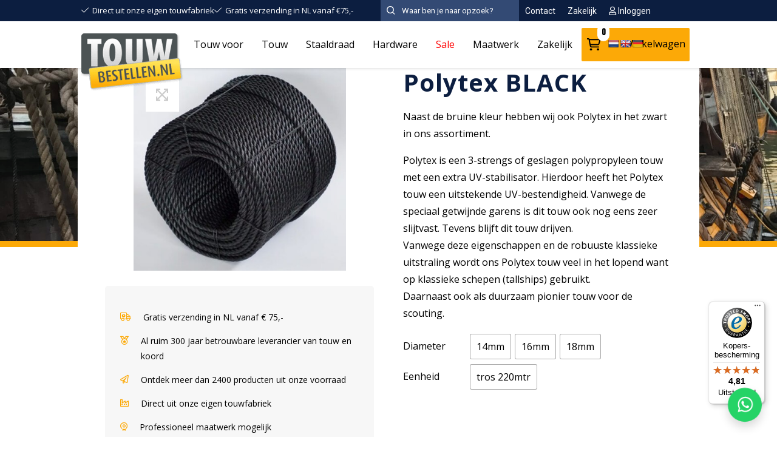

--- FILE ---
content_type: text/css;charset=UTF-8
request_url: https://www.touwbestellen.nl/wp-content/themes/DraadCore/sass.php?p=style.scss&ver=1.0.2
body_size: 27985
content:
/* compiled by scssphp 1.6.0 on Thu, 11 Dec 2025 14:58:55 +0000 (0.2249s) */

@charset "UTF-8";
@import url('https://fonts.googleapis.com/css?family=Open+Sans&display=swap');html #root{}html #root ::selection,html #root ::-moz-selection{color:white;background:#0C1E40}html #root [aria-hidden=true]{display:none}html #root a[class],html #root a[id]{text-decoration:none}html #root ul[class],html #root ul[id]{list-style-type:none}html #root h1,html #root h2,html #root h3,html #root h4,html #root h5,html #root h6{margin:0;letter-spacing:1px}html #root h1 span,html #root h2 span,html #root h3 span,html #root h4 span,html #root h5 span,html #root h6 span{color:#FCA907}html #root h1,html #root .heading-h1{font-size:32px;font-family:Open Sans, sans-serif}@media screen and (min-width:359px){html #root h1,html #root .heading-h1{font-size:calc(32px + 23 * ((100vw - 359px) / 780));font-weight:400;line-height:1.4181818182}}@media screen and (min-width:1139px){html #root h1,html #root .heading-h1{font-size:55px;font-weight:400;line-height:1.4181818182}}html #root h2,html #root .heading-h2{font-size:28px;font-family:Open Sans, sans-serif}@media screen and (min-width:359px){html #root h2,html #root .heading-h2{font-size:calc(28px + 4 * ((100vw - 359px) / 780));font-weight:600;line-height:1.5}}@media screen and (min-width:1139px){html #root h2,html #root .heading-h2{font-size:32px;font-weight:600;line-height:1.5}}html #root h3,html #root .heading-h3{font-size:17px;font-family:Open Sans, sans-serif}@media screen and (min-width:359px){html #root h3,html #root .heading-h3{font-size:calc(17px + 1 * ((100vw - 359px) / 780));font-weight:600;line-height:1.6666666667}}@media screen and (min-width:1139px){html #root h3,html #root .heading-h3{font-size:18px;font-weight:600;line-height:1.6666666667}}html #root h4,html #root .heading-h4{font-size:24px;font-family:Open Sans, sans-serif}@media screen and (min-width:359px){html #root h4,html #root .heading-h4{font-size:calc(24px + 4 * ((100vw - 359px) / 780));font-weight:600;line-height:1.2857142857}}@media screen and (min-width:1139px){html #root h4,html #root .heading-h4{font-size:28px;font-weight:600;line-height:1.2857142857}}html #root h5,html #root .heading-h5{font-size:21px;font-family:Open Sans, sans-serif}@media screen and (min-width:359px){html #root h5,html #root .heading-h5{font-size:calc(21px + 3 * ((100vw - 359px) / 780));font-weight:600;line-height:1.25}}@media screen and (min-width:1139px){html #root h5,html #root .heading-h5{font-size:24px;font-weight:600;line-height:1.25}}html #root h6,html #root .heading-h6{font-size:18px;font-family:Open Sans, sans-serif}@media screen and (min-width:359px){html #root h6,html #root .heading-h6{font-size:calc(18px + 3 * ((100vw - 359px) / 780));font-weight:600;line-height:1.3333333333}}@media screen and (min-width:1139px){html #root h6,html #root .heading-h6{font-size:21px;font-weight:600;line-height:1.3333333333}}html #root .subtitle{font-size:16px;font-family:Open Sans, sans-serif}@media screen and (min-width:359px){html #root .subtitle{font-size:calc(16px + 2 * ((100vw - 359px) / 780));font-weight:600;line-height:1.5555555556}}@media screen and (min-width:1139px){html #root .subtitle{font-size:18px;font-weight:600;line-height:1.5555555556}}html #root .heading{width:100%;display:-webkit-box;display:-moz-box;display:-ms-flexbox;display:-webkit-flex;display:flex;-webkit-box-pack:space-between;-ms-flex-pack:space-between;justify-content:space-between;-webkit-box-align:center;-ms-flex-align:center;align-items:center;-ms-flex-wrap:wrap;flex-wrap:wrap}html #root .heading h2{order:2}html #root .heading h2 strong{color:#FCA907}html #root .heading .eyebrow{width:100%;margin:0;order:1}html #root .heading .button-wrap{order:3;margin:0}html #root p,html #root li,html #root td,html #root bdi,html #root del,html #root th{font-size:16px;font-family:Open Sans, sans-serif;font-weight:400;line-height:1.8}html #root a{color:#0C1E40;font-weight:600}html #root em{color:#0C1E40;font-style:normal}html #root ul,html #root ol{padding-left:20px}html #root i{font-style:italic}html #root b,html #root strong{font-weight:700}html #root .fa[aria-hidden=true]{display:inline-block}html #root .fa.fal{font-weight:300;font-family:FontAwesome}html #root .fa.far{font-weight:400;font-family:FontAwesome}html #root .fa.fab{font-weight:400;font-family:FontAwesomeBrands}html #root .fa.fas{font-weight:900;font-family:FontAwesome}html #root .fa.fa-user::before{content:''}html #root .fa.fa-bars::before{content:''}html #root .fa.fa-arrow-down::before{content:''}html #root .fa.fa-arrow-up::before{content:''}html #root .fa.fa-arrow-right::before{content:''}html #root .fa.fa-arrow-left::before{content:''}html #root .fa.fa-angle-up::before{content:''}html #root .fa.fa-angle-down::before{content:''}html #root .fa.fa-angle-right::before{content:''}html #root .fa.fa-angle-left::before{content:''}html #root .fa.fa-angle-up::before{content:''}html #root .fa.fa-angle-down::before{content:''}html #root .fa.fa-chevron-down::before{content:''}html #root .fa.fa-chevron-up::before{content:''}html #root .fa.fa-phone-alt::before{content:''}html #root .fa.fa-envelope::before{content:''}html #root .fa.fa-paper-plane::before{content:''}html #root .fa.fa-clock::before{content:''}html #root .fa.fa-calendar::before{content:''}html #root .fa.fa-file-pdf::before{content:''}html #root .fa.fa-map-marker::before{content:''}html #root .fa.fa-close::before{content:''}html #root .fa.fa-medal::before{content:''}html #root .fa.fa-shipping-timed::before{content:''}html #root .fa.fa-wreath::before{content:''}html #root .fa.fa-wrench::before{content:''}html #root a[href*="/maps/"]::before{content:'';font-weight:900;font-family:FontAwesome;margin-right:10px}html #root a[href*="facebook."]::before{content:'';font-weight:400;font-family:FontAwesomeBrands;margin-right:10px}html #root a[href*="twitter."]::before{content:'';font-weight:400;font-family:FontAwesomeBrands;margin-right:10px}html #root a[href*="instagram."]::before{content:'';font-weight:400;font-family:FontAwesomeBrands;margin-right:10px}html #root a[href*="linkedin."]::before{content:'';font-weight:400;font-family:FontAwesomeBrands;margin-right:10px}html #root a[href^="mailto:"]::before{content:'';font-weight:900;font-family:FontAwesome;margin-right:10px}html #root a[href^="tel:"]::before{content:'';font-weight:900;font-family:FontAwesome;margin-right:10px}html #root #wrap_all .text-main{color:#0C1E40}html #root #wrap_all .background-main{background-color:#0C1E40;color:#fff}html #root #wrap_all .background-main.button:hover{background-color:#061022}html #root #wrap_all .border-main{border-color:#0C1E40}html #root #wrap_all .text-secondary{color:#FCA907}html #root #wrap_all .background-secondary{background-color:#FCA907;color:#fff}html #root #wrap_all .background-secondary.button:hover{background-color:#dd9303}html #root #wrap_all .border-secondary{border-color:#FCA907}html #root #wrap_all .text-white{color:#FFF}html #root #wrap_all .background-white{background-color:#FFF;color:#0A0A0A}html #root #wrap_all .background-white h4{color:#0C1E40}html #root #wrap_all .background-white.button:hover{background-color:#ededed}html #root #wrap_all .border-white{border-color:#FFF}html #root #wrap_all .text-lightgray{color:#F7F7F7}html #root #wrap_all .background-lightgray{background-color:#F7F7F7;color:#0A0A0A}html #root #wrap_all .background-lightgray h4{color:#0C1E40}html #root #wrap_all .background-lightgray.button:hover{background-color:#e5e5e5}html #root #wrap_all .border-lightgray{border-color:#F7F7F7}html #root #wrap_all .text-gray{color:#E3E1DF}html #root #wrap_all .background-gray{background-color:#E3E1DF;color:#0A0A0A}html #root #wrap_all .background-gray h4{color:#0C1E40}html #root #wrap_all .background-gray.button:hover{background-color:#d2cfcc}html #root #wrap_all .border-gray{border-color:#E3E1DF}html #root #wrap_all .text-darkgray{color:#CECECE}html #root #wrap_all .background-darkgray{background-color:#CECECE;color:#0A0A0A}html #root #wrap_all .background-darkgray h4{color:#0C1E40}html #root #wrap_all .background-darkgray.button:hover{background-color:#bcbcbc}html #root #wrap_all .border-darkgray{border-color:#CECECE}html #root #wrap_all .text-darkergray{color:#A9A9A9}html #root #wrap_all .background-darkergray{background-color:#A9A9A9;color:#fff}html #root #wrap_all .background-darkergray.button:hover{background-color:#979797}html #root #wrap_all .border-darkergray{border-color:#A9A9A9}html #root #wrap_all .text-text{color:#0A0A0A}html #root #wrap_all .background-text{background-color:#0A0A0A;color:#fff}html #root #wrap_all .background-text.button:hover{background-color:black}html #root #wrap_all .border-text{border-color:#0A0A0A}html #root #wrap_all .text-black{color:#000}html #root #wrap_all .background-black{background-color:#000;color:#fff}html #root #wrap_all .background-black.button:hover{background-color:black}html #root #wrap_all .border-black{border-color:#000}html #root .text-left{text-align:left}html #root .text-center{text-align:center}html #root .text-right{text-align:right}html #root .background{position:absolute;top:0;right:0;bottom:0;left:0}html #root .image-container,html #root .entry-image{position:relative;overflow:hidden}html #root .image-container.cover img,html #root .entry-image.cover img{-webkit-transform:translate(-50%, -50%);transform:translate(-50%, -50%);min-width:100%;min-height:100%;max-width:inherit;max-height:inherit;position:absolute;top:50%;left:50%}html #root .image-container.contain,html #root .entry-image.contain{height:100%}html #root .image-container.contain img,html #root .entry-image.contain img{-webkit-transform:translate(-50%, -50%);transform:translate(-50%, -50%);max-width:100%;max-height:100%;position:absolute;top:50%;left:50%}html #root .full-link{position:absolute;top:0;right:0;bottom:0;left:0;display:block}html #root .button-wrap{margin:35px 0 10px}html #root .button-row{display:-webkit-box;display:-moz-box;display:-ms-flexbox;display:-webkit-flex;display:flex;-ms-flex-wrap:wrap;flex-wrap:wrap;margin:0px -10px}html #root .button-group{margin:10px -10px}html #root #wrap_all .button-wrap .button{appearance:none;-webkit-appearance:none;-moz-appearance:none;border:none;display:inline-block;width:auto;font-size:18px;font-family:Open Sans, sans-serif;font-weight:500;letter-spacing:0.45px;position:relative}html #root #wrap_all .button-wrap .button .button-icon:first-child,html #root #wrap_all .button-wrap .button .fa:first-child{margin-right:40px}html #root #wrap_all .button-wrap .button .button-icon:last-child,html #root #wrap_all .button-wrap .button .fa:last-child{margin-left:40px}html #root #wrap_all .button-wrap .button.button--ghost{border-bottom-width:2px;border-bottom-style:solid;background-color:transparent;padding:13px 0px 5px}html #root #wrap_all .button-wrap .button.button--colored{border-radius:2px;padding:14px 70px 13px 20px;-webkit-transition:all 250ms ease-in;transition:all 250ms ease-in}html #root #wrap_all .button-wrap .button.button--colored .fa{position:absolute;right:25px;-webkit-transition:all 250ms ease-in;transition:all 250ms ease-in}html #root #wrap_all .button-wrap .button.button--colored:hover .fa:last-child{right:20px}html #root #wrap_all .button-wrap .button.button--bordered{border-width:2px;border-radius:3px;border-style:solid;background-color:transparent;padding:11px 22px 10px}html #root .column{position:relative;list-style-type:none}html #root .column.one-half{-webkit-box-flex:1;-moz-box-flex:1;-webkit-flex:1;-ms-flex:1;flex:1;min-width:calc(50% - 15px);max-width:calc(50% - 15px)}html #root .column.one-third{-webkit-box-flex:1;-moz-box-flex:1;-webkit-flex:1;-ms-flex:1;flex:1;min-width:calc(33.333% - 15px);max-width:calc(33.333% - 15px)}html #root .column.two-third{-webkit-box-flex:2;-moz-box-flex:2;-webkit-flex:2;-ms-flex:2;flex:2;min-width:calc(33.333% * 2 - 15px);max-width:calc(33.333% * 2 - 15px)}html #root .column.one-fourth{-webkit-box-flex:1;-moz-box-flex:1;-webkit-flex:1;-ms-flex:1;flex:1;min-width:calc(25% - 15px);max-width:calc(25% - 15px)}html #root .column.three-fourth{-webkit-box-flex:3;-moz-box-flex:3;-webkit-flex:3;-ms-flex:3;flex:3;min-width:calc(25% * 3 - 15px);max-width:calc(25% * 3 - 15px)}html #root .column.one-fifth{-webkit-box-flex:1;-moz-box-flex:1;-webkit-flex:1;-ms-flex:1;flex:1;min-width:calc(20% - 15px);max-width:calc(20% - 15px)}html #root .column.two-fifth{-webkit-box-flex:2;-moz-box-flex:2;-webkit-flex:2;-ms-flex:2;flex:2;min-width:calc(20% * 2 - 15px);max-width:calc(20% * 2 - 15px)}html #root .column.three-fifth{-webkit-box-flex:3;-moz-box-flex:3;-webkit-flex:3;-ms-flex:3;flex:3;min-width:calc(20% * 3 - 15px);max-width:calc(20% * 3 - 15px)}html #root .column.four-fifth{-webkit-box-flex:4;-moz-box-flex:4;-webkit-flex:4;-ms-flex:4;flex:4;min-width:calc(20% * 4 - 15px);max-width:calc(20% * 4 - 15px)}html #root .column.one-sixth{-webkit-box-flex:1;-moz-box-flex:1;-webkit-flex:1;-ms-flex:1;flex:1;min-width:calc(16.666% - 15px);max-width:calc(16.666% - 15px)}html #root .column.five-sixth{-webkit-box-flex:5;-moz-box-flex:5;-webkit-flex:5;-ms-flex:5;flex:5;min-width:calc(16.666% * 5 - 15px);max-width:calc(16.666% * 5 - 15px)}html #root .column.full{-webkit-box-flex:1;-moz-box-flex:1;-webkit-flex:1;-ms-flex:1;flex:1;min-width:100%}html #root .flex,html #root .grid-container,html #root .container,html #root .tab-panel{display:-webkit-box;display:-moz-box;display:-ms-flexbox;display:-webkit-flex;display:flex;-ms-flex-wrap:wrap;flex-wrap:wrap}html #root .grid-container{width:calc(100% + 30px);padding:0}html #root .grid-container .full{max-width:calc(100% - 15px);min-width:calc(100% - 15px)}html #root .entry{display:-webkit-box;display:-moz-box;display:-ms-flexbox;display:-webkit-flex;display:flex;-ms-flex-wrap:wrap;flex-wrap:wrap;-webkit-box-shadow:0px 0px 9px 1px rgba(0, 0, 0, 0.3);box-shadow:0px 0px 9px 1px rgba(0, 0, 0, 0.3);width:100%;height:100%}@if ($direction=column){html #root .entry{-webkit-box-orient:vertical;-webkit-box-direction:normal;-ms-flex-direction:column;flex-direction:column}}@if ($direction=column-reverse){html #root .entry{-webkit-box-orient:vertical;-webkit-box-direction:reverse;-ms-flex-direction:column-reverse;flex-direction:column-reverse}}@if ($direction=row){html #root .entry{-webkit-box-orient:horizontal;-webkit-box-direction:normal;-ms-flex-direction:row;flex-direction:row}}@if ($direction=row-reverse){html #root .entry{-webkit-box-orient:horizontal;-webkit-box-direction:reverse;-ms-flex-direction:row-reverse;flex-direction:row-reverse}}html #root .entry .entry-header{display:block;width:100%}html #root .entry .entry-header .entry-image{width:100%;height:225px}html #root .lightbox-container{position:fixed;top:0;z-index:999999;height:100%;width:100%;background:rgba(0, 0, 0, 0.5)}html #root .lightbox-container .video-container{-webkit-transform:translate(-50%, -50%);transform:translate(-50%, -50%);max-width:1268px;width:90%;position:absolute;top:50%;left:50%}html #root .lightbox-container iframe{-webkit-box-shadow:0px 0px 9px 1px rgba(0, 0, 0, 0.3);box-shadow:0px 0px 9px 1px rgba(0, 0, 0, 0.3)}*{-moz-box-sizing:border-box;-webkit-box-sizing:border-box;box-sizing:border-box}html #root.logged-in.admin-bar #header{margin-top:32px !important}body,html{margin:0;padding:0;overflow-x:hidden;width:100%}#main{padding-top:107px}@media (max-width:664px){#main{padding-top:140px}}.section{position:relative;display:block;width:100%}.container,.boxed{margin:0 auto;position:relative;clear:both;max-width:1268px}@media only screen and (max-width:1300px){.container,.boxed{padding:0 10%}}@media only screen and (max-width:479px){.container,.boxed{padding:0 5%}}.container.full-size{padding:0;max-width:1920px}.boxed{max-width:1268px}.boxed .container{max-width:100%;padding:0 50px}@media only screen and (max-width:1139px){.boxed .container{padding:0 0}}@media only screen and (max-width:479px){.boxed .container{padding:0 0}}.popup-container{-webkit-transform:translate(-50%, -50%);transform:translate(-50%, -50%);position:fixed;top:55%;left:50%;max-height:70vh;overflow:scroll;background:#f7f7f7;z-index:99;padding:20px}.close-container{display:-webkit-box;display:-moz-box;display:-ms-flexbox;display:-webkit-flex;display:flex;-webkit-box-pack:flex-end;-ms-flex-pack:flex-end;justify-content:flex-end;cursor:pointer}@media (max-width:1023px){.home .header.section{margin-bottom:0 !important}}.admin-bar .select2-container--open .select2-dropdown{position:relative;top:36px}@media only screen and (max-width:500px){._1hpna85{display:none !important;z-index:-10000000000000000}}html #root .sr-only,html #root header#header #responsive-menu-toggle span.menu-item-title{clip:rect(1px, 1px, 1px, 1px);-webkit-clip-path:inset(50%);clip-path:inset(50%);height:1px;width:1px;margin:-1px;overflow:hidden;padding:0;position:absolute}html #root .sr-only-focusable:active,html #root .sr-only-focusable:focus{clip:auto;height:auto;margin:0;overflow:visible;position:static;width:auto}html #root:not(.is-tabbing) :focus{outline:0}html #root.is-tabbing :focus{background:rgba(12, 30, 64, 0.1);outline:1px solid #0C1E40;outline-offset:0}html #root .skip-link{position:absolute;left:-9999rem;top:2.5rem;z-index:999999999;text-decoration:underline}html #root .skip-link{font-size:14px;font-family:Roboto}@media screen and (min-width:359px){html #root .skip-link{font-size:calc(14px + 2 * ((100vw - 359px) / 780));font-weight:400;line-height:1.5}}@media screen and (min-width:1139px){html #root .skip-link{font-size:16px;font-weight:400;line-height:1.5}}html #root .skip-link:focus{display:block;left:6px;top:7px;font-size:14px;font-weight:600;text-decoration:none;line-height:normal;padding:15px 23px 14px;z-index:100000;right:auto}@media (prefers-reduced-motion:reduce){html #root *{-webkit-animation-duration:0s !important;animation-duration:0s !important;-webkit-transition-duration:0s !important;transition-duration:0s !important}}html.disable-scroll{margin:0;height:100%;overflow:hidden}@media (max-width:1139px){html #root header#header.scrolled #top_menu{height:0px;min-height:0px;max-height:0px}}html #root header#header{background:#fff;position:fixed;top:0;z-index:999;width:100%;-webkit-box-shadow:0px 0px 5px 0px rgba(0, 0, 0, 0.2);box-shadow:0px 0px 5px 0px rgba(0, 0, 0, 0.2)}html #root header#header .menu-item-has-children .menu-item-type-post_type .sub-menu-catimage{position:absolute;right:20px;height:calc(100% - 127px);top:107px;left:100%;padding-top:107px;width:calc(100% - 40px) !important;background-size:cover;background-position:center center}@media only screen and (max-width:989px){html #root header#header{top:0 !important}}html #root header#header #top_menu{background:#0C1E40;color:#FFF;height:35px;transition:0.35s ease-in-out}@media only screen and (max-width:830px){html #root header#header #top_menu{min-height:35px;height:auto}}html #root header#header #top_menu .container{height:100%;-webkit-box-align:center;-ms-flex-align:center;align-items:center}html #root header#header #top_menu .top-menu-container{width:100%;height:100%}@media only screen and (max-width:1250px){html #root header#header #top_menu .top-menu-container{width:100%}}html #root header#header #top_menu .top-menu-container .menu{height:100%;-webkit-box-pack:space-between;-ms-flex-pack:space-between;justify-content:space-between}@media only screen and (max-width:1300px){html #root header#header #top_menu .top-menu-container .menu{-webkit-box-pack:inherit;-ms-flex-pack:inherit;justify-content:inherit}}@media only screen and (max-width:1250px){html #root header#header #top_menu .top-menu-container .menu{-webkit-box-pack:space-between;-ms-flex-pack:space-between;justify-content:space-between}html #root header#header #top_menu .top-menu-container .menu .menu-item.zakelijk{display:none}}@media only screen and (max-width:1139px){html #root header#header #top_menu .top-menu-container .menu .menu-item:nth-child(n+3){display:none}html #root header#header #top_menu .top-menu-container .menu .menu-item.search{display:block}}@media only screen and (max-width:830px){html #root header#header #top_menu .top-menu-container .menu{-webkit-box-pack:space-around;-ms-flex-pack:space-around;justify-content:space-around}}html #root header#header #top_menu .top-menu-container .menu .menu-item{font-size:13px}html #root header#header #top_menu .top-menu-container .menu .menu-item span.fa-check{display:inline-block;width:12px;height:12px;margin-right:3px;position:relative}html #root header#header #top_menu .top-menu-container .menu .menu-item span.fa-check::before{content:'';background-image:url("data:image/svg+xml,%3Csvg xmlns='http://www.w3.org/2000/svg' fill='%23fff' viewBox='0 0 448 512'%3E%3Cpath d='M443.3 100.7C449.6 106.9 449.6 117.1 443.3 123.3L171.3 395.3C165.1 401.6 154.9 401.6 148.7 395.3L4.686 251.3C-1.562 245.1-1.562 234.9 4.686 228.7C10.93 222.4 21.06 222.4 27.31 228.7L160 361.4L420.7 100.7C426.9 94.44 437.1 94.44 443.3 100.7H443.3z'/%3E%3C/svg%3E");background-size:cover;height:12px;width:12px;position:absolute;top:50%;transform:translateY(-50%);left:0}html #root header#header #top_menu .top-menu-container .menu .menu-item:first-child a{padding-left:0}html #root header#header #top_menu .top-menu-container .menu .menu-item:nth-child(4) a{padding-left:25px}@media only screen and (max-width:1300px){html #root header#header #top_menu .top-menu-container .menu .menu-item:nth-child(4) a{padding-left:15px}}html #root header#header #top_menu .top-menu-container .menu .menu-item:last-child a{padding-right:0}html #root header#header #top_menu .top-menu-container .menu .menu-item.kiyoh a{padding:10px 15px 6px}html #root header#header #top_menu .top-menu-container .menu .menu-item.etrusted{padding:0 15px}html #root header#header #top_menu .top-menu-container .menu .menu-item.etrusted .trusted-stars-service-widget .wrapper{margin:0}html #root header#header #top_menu .top-menu-container .menu .menu-item.search{padding:0 15px;width:24%;height:100%}@media only screen and (max-width:1300px){html #root header#header #top_menu .top-menu-container .menu .menu-item.search{padding:0 0 0 15px}}@media only screen and (max-width:899px){html #root header#header #top_menu .top-menu-container .menu .menu-item.search{width:215px;padding:10px 0 0}}@media only screen and (max-width:663px){html #root header#header #top_menu .top-menu-container .menu .menu-item.search{width:100%;padding:0}}html #root header#header #top_menu .top-menu-container .menu .menu-item.search form{background-color:#334A74;padding-left:15px;height:100%}@media only screen and (max-width:1300px){html #root header#header #top_menu .top-menu-container .menu .menu-item.search form{padding:4px 10px}}@media only screen and (max-width:1139px){html #root header#header #top_menu .top-menu-container .menu .menu-item.search form{width:100%}}@media only screen and (max-width:899px){html #root header#header #top_menu .top-menu-container .menu .menu-item.search form{width:100%}}@media only screen and (max-width:663px){html #root header#header #top_menu .top-menu-container .menu .menu-item.search form{width:100%}}html #root header#header #top_menu .top-menu-container .menu .menu-item.search form div{display:-webkit-box;display:-moz-box;display:-ms-flexbox;display:-webkit-flex;display:flex;height:100%;-webkit-box-align:center;-ms-flex-align:center;align-items:center}html #root header#header #top_menu .top-menu-container .menu .menu-item.search form div:before{content:'';background-image:url("data:image/svg+xml,%3Csvg xmlns='http://www.w3.org/2000/svg' viewBox='0 0 512 512' fill='%23fff'%3E%3Cpath d='M504.1 471l-134-134C399.1 301.5 415.1 256.8 415.1 208c0-114.9-93.13-208-208-208S-.0002 93.13-.0002 208S93.12 416 207.1 416c48.79 0 93.55-16.91 129-45.04l134 134C475.7 509.7 481.9 512 488 512s12.28-2.344 16.97-7.031C514.3 495.6 514.3 480.4 504.1 471zM48 208c0-88.22 71.78-160 160-160s160 71.78 160 160s-71.78 160-160 160S48 296.2 48 208z'/%3E%3C/svg%3E");background-size:cover;width:15px;height:15px}html #root header#header #top_menu .top-menu-container .menu .menu-item.search form div input#s{order:3;border:0;background-color:transparent;width:100%;margin-left:10px;color:#FFF;font-family:Roboto}html #root header#header #top_menu .top-menu-container .menu .menu-item.search form div input#s::placeholder{color:#fff;font-size:13px}@media (max-width:479px){html #root header#header #top_menu .top-menu-container .menu .menu-item.search form div input#s{width:100%}}html #root header#header #top_menu .top-menu-container .menu .menu-item.search form div input#searchsubmit{order:2;background-color:transparent;font-size:0;border:0;position:absolute;width:14px;height:25px;cursor:pointer}html #root header#header #top_menu .top-menu-container .menu .menu-item.search:last-child a{padding:0}@media only screen and (max-width:802px){html #root header#header #top_menu .top-menu-container .menu .menu-item.search:last-child a{display:none}}html #root header#header #top_menu .top-menu-container .menu .menu-item.search:last-child a .fa-user:before{margin-right:15px}html #root header#header #top_menu .top-menu-container .menu .menu-item:last-child{padding-right:0}html #root header#header #top_menu .top-menu-container .menu .menu-item a{padding:5px 15px;font-size:14px;line-height:24px;font-family:Roboto;font-weight:400;text-decoration:none;color:#000}@media only screen and (max-width:1300px){html #root header#header #top_menu .top-menu-container .menu .menu-item a{padding:5px 10px}}@media only screen and (max-width:1250px){html #root header#header #top_menu .top-menu-container .menu .menu-item{padding:0}}html #root header#header #top_menu .top-menu-container .menu .menu-item a{color:#FFF}html #root header#header .container{}html #root header#header #main_menu{max-height:80px}@media only screen and (max-width:1139px){html #root header#header #main_menu .container{padding:0}}html #root header#header .menu-container{display:-webkit-box;display:-moz-box;display:-ms-flexbox;display:-webkit-flex;display:flex;-ms-flex-wrap:wrap;flex-wrap:wrap;-webkit-box-pack:space-between;-ms-flex-pack:space-between;justify-content:space-between;-webkit-box-align:center;-ms-flex-align:center;align-items:center;width:100%}html #root header#header .logo-container{position:absolute;top:20px;z-index:9}html #root header#header .logo-container a{display:block}@media only screen and (max-width:1139px){html #root header#header .logo-container{padding-left:10%}}@media (max-width:479px){html #root header#header .logo-container{top:8px;max-width:125px;padding-left:5%}}html #root header#header .main-menu-container{width:100%}@media only screen and (max-width:1139px){html #root header#header .main-menu-container{height:80px}}html #root header#header .menu{padding:0;margin:0;display:-webkit-box;display:-moz-box;display:-ms-flexbox;display:-webkit-flex;display:flex;-ms-flex-wrap:wrap;flex-wrap:wrap;position:relative;-webkit-box-pack:flex-end;-ms-flex-pack:flex-end;justify-content:flex-end;-webkit-box-align:center;-ms-flex-align:center;align-items:center}html #root header#header #menu-item-6276.active>.sub-menu{display:none;position:absolute;top:95px;z-index:2;left:0;width:100%;background-color:#fff;padding:0 0 105px 0 !important;-webkit-box-shadow:3px 2px 9px -2px rgba(0, 0, 0, 0.2);box-shadow:3px 2px 9px -2px rgba(0, 0, 0, 0.2)}@media (max-width:1023px){html #root header#header #menu-item-6276.active>.sub-menu{display:block;position:relative;top:0;left:0;-webkit-box-shadow:none;box-shadow:none;padding-bottom:0 !important;padding-left:20px !important}}html #root header#header #menu-hoofdmenu .menu-item{list-style-type:none}@media only screen and (max-width:1139px){html #root header#header #menu-hoofdmenu .menu-item{display:none}}html #root header#header #menu-hoofdmenu .menu-item a{color:#000;text-decoration:none;display:block;padding:28px 15px;font-size:16px !important;font-family:Open Sans !important}html #root header#header #menu-hoofdmenu .menu-item a{font-size:15px;font-family:Roboto}@media screen and (min-width:359px){html #root header#header #menu-hoofdmenu .menu-item a{font-size:calc(15px + 3 * ((100vw - 359px) / 780));font-weight:500;line-height:1.3333333333}}@media screen and (min-width:1139px){html #root header#header #menu-hoofdmenu .menu-item a{font-size:18px;font-weight:500;line-height:1.3333333333}}html #root header#header #menu-hoofdmenu .menu-item .sub-menu{display:none;position:absolute;top:90px;z-index:2;left:-20%;width:140%;min-height:705px;background-color:#fff;padding:0 0 20px 0;max-height:80vh;-webkit-box-shadow:3px 2px 9px -2px rgba(0, 0, 0, 0.2);box-shadow:3px 2px 9px -2px rgba(0, 0, 0, 0.2);border-radius:5px}@media only screen and (max-width:1800px){html #root header#header #menu-hoofdmenu .menu-item .sub-menu{left:-10%;width:120%}}@media only screen and (max-width:1540px){html #root header#header #menu-hoofdmenu .menu-item .sub-menu{min-height:70vh;height:100%;overflow:scroll;left:-5%;width:110%}}@media only screen and (max-width:1410px){html #root header#header #menu-hoofdmenu .menu-item .sub-menu{left:0;width:100%}}html #root header#header #menu-hoofdmenu .menu-item .sub-menu.expanded{display:block}html #root header#header #menu-hoofdmenu .menu-item .sub-menu:before:not(.sub-menu .menu-item .sub-menu){content:'';background-color:#0C1E40;width:100%;height:83px;position:absolute;top:0;left:0;border-radius:5px 5px 0 0}html #root header#header #menu-hoofdmenu .menu-item .sub-menu .sub-menu{padding-bottom:20px;border-radius:0}html #root header#header #menu-hoofdmenu .menu-item .sub-menu .menu-item{min-width:calc(100% / 4 - 50px);max-width:calc(100% / 4 - 50px);padding:0 30px;-webkit-column-break-inside:avoid;page-break-inside:avoid;break-inside:avoid}@media (max-width:1599px){html #root header#header #menu-hoofdmenu .menu-item .sub-menu .menu-item{min-width:calc(100% / 3 - 100px);max-width:calc(100% / 3 - 100px)}}@media (max-width:1339px){html #root header#header #menu-hoofdmenu .menu-item .sub-menu .menu-item{min-width:calc(100% / 2 - 100px);max-width:calc(100% / 2 - 100px)}}html #root header#header #menu-hoofdmenu .menu-item .sub-menu .menu-item.active a:not(.sub-menu .menu-item .sub-menu .menu-item a){background-color:#FCA907;color:#ffffff}html #root header#header #menu-hoofdmenu .menu-item .sub-menu .menu-item:first-child:not(.sub-menu .menu-item .sub-menu .menu-item){background-color:#0C1E40;margin:0 0 25px 0;min-width:100%;max-width:100%;border-radius:5px 5px 0 0;pointer-events:none}html #root header#header #menu-hoofdmenu .menu-item .sub-menu .menu-item:first-child:not(.sub-menu .menu-item .sub-menu .menu-item).active a{background-color:transparent}html #root header#header #menu-hoofdmenu .menu-item .sub-menu .menu-item:first-child:not(.sub-menu .menu-item .sub-menu .menu-item) a{color:#fff;font-size:21px;padding:20px 25px;font-family:Open Sans !important;text-align:center;border-radius:2px}html #root header#header #menu-hoofdmenu .menu-item .sub-menu .menu-item:first-child:not(.sub-menu .menu-item .sub-menu .menu-item) a:after{content:none}html #root header#header #menu-hoofdmenu .menu-item .sub-menu .menu-item:first-child:not(.sub-menu .menu-item .sub-menu .menu-item) a:hover{background-color:#0C1E40}html #root header#header #menu-hoofdmenu .menu-item .sub-menu .menu-item a{position:relative;font-family:Open Sans, sans-serif !important;font-weight:400 !important;font-size:15px;padding:10px 0 10px 18px;border-radius:2px}html #root header#header #menu-hoofdmenu .menu-item .sub-menu .menu-item a:after{content:'';font-family:FontAwesome;font-size:20px;position:absolute;top:50%;right:15px;-webkit-transform:translateY(-50%);transform:translateY(-50%)}html #root header#header #menu-hoofdmenu .menu-item .sub-menu .menu-item a:hover{background-color:#FCA907}html #root header#header #menu-hoofdmenu .menu-item .sub-menu .menu-item .sub-menu{max-width:calc(100% / 4 * 3 + 30px);width:100%;left:calc(100% / 4 - 30px);top:0;background-color:transparent;-webkit-box-shadow:none;box-shadow:none;-moz-column-count:3;-webkit-column-count:3;column-count:3;padding:145px 20px 0 0;height:580px}@media (max-width:1599px){html #root header#header #menu-hoofdmenu .menu-item .sub-menu .menu-item .sub-menu{max-width:calc(100% / 1.5 + 70px);left:calc(100% / 3 - 70px)}}@media (max-width:1339px){html #root header#header #menu-hoofdmenu .menu-item .sub-menu .menu-item .sub-menu{max-width:calc(100% / 1.5 + 70px);left:calc(100% / 2 - 90px);-moz-column-count:inherit;-webkit-column-count:inherit;column-count:inherit}}html #root header#header #menu-hoofdmenu .menu-item .sub-menu .menu-item .sub-menu .menu-item{min-width:100%;max-width:100%;padding:0 0 20px 0}html #root header#header #menu-hoofdmenu .menu-item .sub-menu .menu-item .sub-menu .menu-item:nth-child(1){min-width:calc(100% - 20px);max-width:calc(100% - 20px);position:absolute;top:75px}html #root header#header #menu-hoofdmenu .menu-item .sub-menu .menu-item .sub-menu .menu-item:nth-child(1) a{font-weight:700 !important}html #root header#header #menu-hoofdmenu .menu-item .sub-menu .menu-item .sub-menu .menu-item a{padding:18px;height:60px;background-color:transparent}html #root header#header #menu-hoofdmenu .menu-item .sub-menu .menu-item .sub-menu .menu-item a:after{display:none}html #root header#header #menu-hoofdmenu .menu-item .sub-menu .menu-item .sub-menu .menu-item a:hover{background-color:#FCA907}html #root header#header #menu-hoofdmenu .menu-item .sub-menu .menu-item .sub-menu .menu-item a:has(.cat-image){padding:0;display:grid;grid-template-columns:100px 1fr}html #root header#header #menu-hoofdmenu .menu-item .sub-menu .menu-item .sub-menu .menu-item a span{grid-column-start:2;grid-column-end:3;margin:0;font-size:13px;line-height:15px;padding:0 0 10px;font-family:Roboto}html #root header#header #menu-hoofdmenu .menu-item .sub-menu .menu-item .sub-menu .menu-item a span:first-child{font-family:Open Sans, sans-seri;font-size:15px;line-height:18px;padding:7px 0 0}html #root header#header #menu-hoofdmenu .menu-item .sub-menu .menu-item .sub-menu .menu-item a .cat-image{order:-1;padding-right:20px;max-height:60px;height:100%;grid-row-start:1;grid-row-end:3}html #root header#header #menu-hoofdmenu .menu-item .sub-menu .menu-item .sub-menu .menu-item a .cat-image img{height:60px;width:80px;object-fit:cover}html #root header#header #menu-hoofdmenu .menu-item .sub-menu-catimage{position:absolute;right:20px;height:calc(100% - 127px);top:107px;padding-top:107px;width:calc(33.334% - 40px);background-size:cover;background-position:center center}@media only screen and (max-width:1139px){html #root header#header #menu-hoofdmenu .menu-item .sub-menu-catimage{display:none}}html #root header#header #menu-hoofdmenu .menu-item .sub-menu-catimage .button-wrap{width:auto;display:inline-block;margin:0;position:absolute;bottom:30px}html #root header#header #menu-hoofdmenu .menu-item .sub-menu-catimage .button-wrap a{background:#0C1E40 !important;padding:10px 50px 10px 25px}html #root header#header #menu-hoofdmenu .menu-item .sub-menu-catimage .button-wrap a span{font-size:18px;font-family:Bebas Neue;text-transform:uppercase;font-weight:700;color:white;letter-spacing:0.45px}html #root header#header #menu-hoofdmenu .menu-item .sub-menu-catimage .button-wrap a:after{color:white;right:20px;font-weight:300}html #root header#header #menu-hoofdmenu .menu-item.sale-menu a{color:#ff0000}html #root header#header .count{position:absolute;color:#000;right:142px;background:#fff;font-family:Bebas Neue !important;font-weight:700 !important;border-radius:40px;top:4px;padding:5px 7px}@media (max-width:1300px){html #root header#header .count{right:270px}}@media (max-width:1139px){html #root header#header .count{right:225px}}@media (max-width:800px){html #root header#header .count{right:36%}}@media (max-width:650px){html #root header#header .count{right:28%}}@media (max-width:500px){html #root header#header .count{right:39%}}html #root header#header #google_language_translator{visibility:hidden;height:0}html #root .menu-button{margin-right:10px;background-color:#FCA907;border-radius:2px;width:178px;height:55px;overflow:hidden}html #root .menu-button a{padding:16px 20px 16px 70px !important;position:relative}html #root .menu-button a:before{content:'';background-image:url("data:image/svg+xml,%3Csvg xmlns='http://www.w3.org/2000/svg' viewBox='0 0 576 512' fill='%23000'%3E%3Cpath d='M24 0C10.7 0 0 10.7 0 24S10.7 48 24 48H69.5c3.8 0 7.1 2.7 7.9 6.5l51.6 271c6.5 34 36.2 58.5 70.7 58.5H488c13.3 0 24-10.7 24-24s-10.7-24-24-24H199.7c-11.5 0-21.4-8.2-23.6-19.5L170.7 288H459.2c32.6 0 61.1-21.8 69.5-53.3l41-152.3C576.6 57 557.4 32 531.1 32h-411C111 12.8 91.6 0 69.5 0H24zM131.1 80H520.7L482.4 222.2c-2.8 10.5-12.3 17.8-23.2 17.8H161.6L131.1 80zM176 512a48 48 0 1 0 0-96 48 48 0 1 0 0 96zm336-48a48 48 0 1 0 -96 0 48 48 0 1 0 96 0z'/%3E%3C/svg%3E");background-size:cover;width:23px;height:20px;position:absolute;left:20px;top:50%;-webkit-transform:translate(-50%, -50%);transform:translate(-50%, -50%)}html #root li.flag-items{position:absolute;right:-160px;list-style:none;margin-top:28px}html.disable-scroll #main{filter:blur(5px)}html #root .responsive-menu{height:100%;padding-right:10%;background:white;display:-webkit-box;display:-moz-box;display:-ms-flexbox;display:-webkit-flex;display:flex;-webkit-box-pack:flex-end;-ms-flex-pack:flex-end;justify-content:flex-end;-webkit-box-align:center;-ms-flex-align:center;align-items:center;position:relative}@media (max-width:479px){html #root .responsive-menu{padding-right:5%}}@media (max-width:359px){html #root .responsive-menu{padding-right:0}}html #root .responsive-menu .menu-button{list-style-type:none;width:57px !important;height:48px !important;position:relative}html #root .responsive-menu .menu-button a{padding:0 !important;display:block;position:static}html #root .responsive-menu .menu-button a:before{transform:translate(-50%, -50%) !important;left:50% !important;top:50% !important}html #root .responsive-menu #responsive-menu-toggle.menu-toggle{z-index:9;border:none;font-size:25px;color:#0C1E40;transition:none !important;background:#0C1E40 !important;border-radius:2px;width:57px !important;height:48px !important;position:relative}@media (max-width:479px){html #root .responsive-menu #responsive-menu-toggle.menu-toggle{margin-right:5%}}html #root .responsive-menu #responsive-menu-toggle.menu-toggle span.fa{position:static !important}html #root .responsive-menu #responsive-menu-toggle.menu-toggle .fa-bars::before{content:'' !important;background-image:url("data:image/svg+xml,%3Csvg xmlns='http://www.w3.org/2000/svg' viewBox='0 0 448 512' fill='%23fff'%3E%3Cpath d='M0 96C0 78.3 14.3 64 32 64H416c17.7 0 32 14.3 32 32s-14.3 32-32 32H32C14.3 128 0 113.7 0 96zM0 256c0-17.7 14.3-32 32-32H416c17.7 0 32 14.3 32 32s-14.3 32-32 32H32c-17.7 0-32-14.3-32-32zM448 416c0 17.7-14.3 32-32 32H32c-17.7 0-32-14.3-32-32s14.3-32 32-32H416c17.7 0 32 14.3 32 32z'/%3E%3C/svg%3E");background-size:cover;width:15px !important;height:15px;position:absolute;top:47% !important;left:50%;transform:translate(-50%, -50%)}html #root .responsive-menu #responsive-menu-toggle.menu-toggle.open .fa-bars::before{content:'';background-image:url("data:image/svg+xml,%3Csvg xmlns='http://www.w3.org/2000/svg' viewBox='0 0 320 512' fill='%23fff'%3E%3Cpath d='M310.6 150.6c12.5-12.5 12.5-32.8 0-45.3s-32.8-12.5-45.3 0L160 210.7 54.6 105.4c-12.5-12.5-32.8-12.5-45.3 0s-12.5 32.8 0 45.3L114.7 256 9.4 361.4c-12.5 12.5-12.5 32.8 0 45.3s32.8 12.5 45.3 0L160 301.3 265.4 406.6c12.5 12.5 32.8 12.5 45.3 0s12.5-32.8 0-45.3L205.3 256 310.6 150.6z'/%3E%3C/svg%3E");background-size:cover;width:15px !important;height:20px !important;position:absolute;top:47% !important;left:50%;transform:translate(-50%, -50%)}html #root .responsive-menu .responsive-menu-container{position:absolute;top:80px;right:-504px !important;background-color:#fff;max-width:400px;width:100%;height:calc(100vh - 180px);overflow:auto;overflow-x:hidden;-webkit-transition:right 250ms ease-in-out;transition:right 250ms ease-in-out;padding-right:7%;box-sizing:border-box}@media (max-width:479px){html #root .responsive-menu .responsive-menu-container{height:calc(100vh - 170px);top:70px;padding-right:6%;padding-bottom:200px}}html #root .responsive-menu .responsive-menu-container.open{right:0px !important}html #root .responsive-menu .responsive-menu-inner{margin:0;padding:20px 0 20px 30px;width:100%;box-sizing:border-box;overflow-x:hidden}@media (max-width:479px){html #root .responsive-menu .responsive-menu-inner{padding:50px 0 20px 5%}}html #root .responsive-menu .responsive-menu-inner .menu-item{padding:12px 0;position:relative;min-height:44px;display:flex;flex-direction:column;align-items:flex-start;width:100%;box-sizing:border-box}html #root .responsive-menu .responsive-menu-inner .menu-item a{display:block;text-decoration:none;color:#000;padding-right:50px;flex:0 0 auto;line-height:1.4;width:100%;box-sizing:border-box;word-wrap:break-word;overflow-wrap:break-word}html #root .responsive-menu .responsive-menu-inner .menu-item.sale-menu a{color:#ff0000}html #root .responsive-menu .responsive-menu-inner .menu-item .sub-menu .menu-item a{display:-webkit-box;display:-moz-box;display:-ms-flexbox;display:-webkit-flex;display:flex;-webkit-box-align:center;-ms-flex-align:center;align-items:center}html #root .responsive-menu .responsive-menu-inner .menu-item .sub-menu .menu-item a span{padding:0;line-height:1.2}html #root .responsive-menu .responsive-menu-inner .menu-item .sub-menu .menu-item a span:nth-child(2){display:none}html #root .responsive-menu .responsive-menu-inner .menu-item .sub-menu .menu-item a div.cat-image{order:-1;padding-right:15px;height:40px}html #root .responsive-menu .responsive-menu-inner .menu-item .sub-menu .menu-item a div.cat-image img{width:60px;height:40px;object-fit:cover;object-position:center}html #root .responsive-menu .responsive-menu-inner .menu-item-has-children{position:relative}html #root .responsive-menu .responsive-menu-inner .menu-item-has-children:after{display:none}html #root .responsive-menu .responsive-menu-inner .menu-item-has-children>a{position:relative;z-index:1;pointer-events:auto;width:100%;display:block}html #root .responsive-menu .responsive-menu-inner .menu-item-has-children>.sub-menu{position:relative !important;width:100% !important;left:0 !important;top:0 !important;margin-top:0 !important;margin-left:0 !important;padding-left:15px}html #root .responsive-menu .responsive-menu-inner .menu-item-has-children .menu-toggle-arrow{position:absolute;right:0;top:50%;transform:translateY(-50%);background:transparent;border:none;padding:8px 12px;cursor:pointer;z-index:10;display:flex;align-items:center;justify-content:center;min-width:44px;width:44px;height:44px;color:#0C1E40;transition:all 150ms ease-in;border-radius:4px}html #root .responsive-menu .responsive-menu-inner .menu-item-has-children .menu-toggle-arrow .fa,html #root .responsive-menu .responsive-menu-inner .menu-item-has-children .menu-toggle-arrow i.fa{display:none}html #root .responsive-menu .responsive-menu-inner .menu-item-has-children .menu-toggle-arrow:after{content:'';position:absolute;width:0;height:0;border-left:5px solid transparent;border-right:5px solid transparent;border-top:6px solid #0C1E40;top:50%;left:50%;transform:translate(-50%, -50%);pointer-events:none;transition:transform 250ms ease-in}html #root .responsive-menu .responsive-menu-inner .menu-item-has-children .menu-toggle-arrow[aria-expanded="true"]:after{transform:translate(-50%, -50%) rotate(180deg)}html #root .responsive-menu .responsive-menu-inner .menu-item-has-children .menu-toggle-arrow:hover,html #root .responsive-menu .responsive-menu-inner .menu-item-has-children .menu-toggle-arrow:focus{background:rgba(0, 0, 0, 0.08);outline:none}html #root .responsive-menu .responsive-menu-inner .menu-item-has-children .menu-toggle-arrow[aria-expanded="true"] .fa,html #root .responsive-menu .responsive-menu-inner .menu-item-has-children .menu-toggle-arrow[aria-expanded="true"] i.fa{transform:rotate(180deg)}html #root .responsive-menu .responsive-menu-inner .menu-item-has-children.active{font-weight:700}html #root .responsive-menu .responsive-menu-inner .sub-menu{display:none;padding:0 0 0 15px;width:100%;box-sizing:border-box;overflow-x:hidden;position:relative !important;left:0 !important;right:auto !important;float:none !important}html #root .responsive-menu .responsive-menu-inner .sub-menu.expanded{display:block}html #root .responsive-menu .responsive-menu-inner .sub-menu li{width:100%;box-sizing:border-box;position:relative;float:none !important}html #root .responsive-menu .responsive-menu-inner .sub-menu li:first-child{display:none}html #root .responsive-menu .responsive-menu-inner .sub-menu li .sub-menu li a:after{content:none}html #root .responsive-menu .responsive-menu-inner .sub-menu .menu-item-has-children{position:relative;width:100%;box-sizing:border-box}html #root .responsive-menu .responsive-menu-inner .sub-menu .menu-item-has-children>a{padding-right:50px;width:100%;box-sizing:border-box}html #root .responsive-menu .responsive-menu-inner .sub-menu .menu-item-has-children .menu-toggle-arrow{position:absolute;right:0;top:50%;transform:translateY(-50%);background:transparent;border:none;padding:8px 12px;cursor:pointer;z-index:10;display:flex;align-items:center;justify-content:center;min-width:44px;width:44px;height:44px;color:#0C1E40;transition:all 150ms ease-in;border-radius:4px}html #root .responsive-menu .responsive-menu-inner .sub-menu .menu-item-has-children .menu-toggle-arrow .fa,html #root .responsive-menu .responsive-menu-inner .sub-menu .menu-item-has-children .menu-toggle-arrow i.fa{display:none}html #root .responsive-menu .responsive-menu-inner .sub-menu .menu-item-has-children .menu-toggle-arrow:after{content:'';position:absolute;width:0;height:0;border-left:5px solid transparent;border-right:5px solid transparent;border-top:6px solid #0C1E40;top:50%;left:50%;transform:translate(-50%, -50%);pointer-events:none;transition:transform 250ms ease-in}html #root .responsive-menu .responsive-menu-inner .sub-menu .menu-item-has-children .menu-toggle-arrow[aria-expanded="true"]:after{transform:translate(-50%, -50%) rotate(180deg)}html #root .responsive-menu .responsive-menu-inner .sub-menu .menu-item-has-children .menu-toggle-arrow:hover,html #root .responsive-menu .responsive-menu-inner .sub-menu .menu-item-has-children .menu-toggle-arrow:focus{background:rgba(0, 0, 0, 0.08);outline:none}html #root .responsive-menu .responsive-menu-inner .sub-menu .menu-item-has-children .menu-toggle-arrow[aria-expanded="true"] .fa,html #root .responsive-menu .responsive-menu-inner .sub-menu .menu-item-has-children .menu-toggle-arrow[aria-expanded="true"] i.fa{transform:rotate(180deg)}@media (max-width:479px){html #root header#header{height:80px;pointer-events:all}html #root header#header .menu-container{padding:14px 0}html #root header#header #menu-hoofdmenu{display:none}html #root header#header .main-menu-container{width:100%}html #root header#header #responsive-menu-toggle{position:relative;z-index:99;background:none;border:none;height:49px;display:block}html #root header#header #responsive-menu-toggle span.fa,html #root header#header #responsive-menu-toggle span.fa::before,html #root header#header #responsive-menu-toggle span.fa::after{-webkit-transition:200ms ease-in-out;transition:200ms ease-in-out;width:35px;display:block}html #root header#header #responsive-menu-toggle span.fa{position:relative}html #root header#header #responsive-menu-toggle span.fa::before{content:'';position:absolute;top:-15px}}html #root .facetwp-facet{margin-bottom:40px;display:inline-block;margin-right:20px}html #root .facetwp-facet *{letter-spacing:1.5px}html #root .facetwp-facet select.facetwp-dropdown{font-family:Open Sans, sans-serif;height:50px;border:1px solid #0C1E40;background-color:#0C1E40;color:#FFF;font-size:16px;letter-spacing:1.5px;padding:10px 20px;margin-right:8px}html #root .facetwp-facet select.facetwp-dropdown option{letter-spacing:4px}@-webkit-keyframes vibrate{0%{-webkit-transform:translateX(0);transform:translateX(0)}20%{-webkit-transform:translateX(2px);transform:translateX(2px)}40%{-webkit-transform:translateX(-2px);transform:translateX(-2px)}60%{-webkit-transform:translateX(2px);transform:translateX(2px)}80%{-webkit-transform:translateX(-2px);transform:translateX(-2px)}100%{-webkit-transform:translateX(0);transform:translateX(0)}}@keyframes vibrate{0%{-webkit-transform:translateX(0);transform:translateX(0)}20%{-webkit-transform:translateX(2px);transform:translateX(2px)}40%{-webkit-transform:translateX(-2px);transform:translateX(-2px)}60%{-webkit-transform:translateX(2px);transform:translateX(2px)}80%{-webkit-transform:translateX(-2px);transform:translateX(-2px)}100%{-webkit-transform:translateX(0);transform:translateX(0)}}html ::-webkit-input-placeholder{font-family:Roboto}html ::-moz-placeholder{font-family:Roboto}html :-ms-input-placeholder{font-family:Roboto}html :-moz-placeholder{font-family:Roboto}html .gfield_error{-webkit-animation:vibrate 0.3s linear 2 both;animation:vibrate 0.3s linear 2 both}html #root .gform_body ul{padding:0}html #root .gform_button.button{background:#FCA907;padding:10px;color:white;border:none}html #root .gform_wrapper input:not([type=radio]):not([type=checkbox]):not([type=submit]):not([type=button]):not([type=image]):not([type=file]){border:1px solid #E3E1DF;border-radius:5px}html #root textarea{border:1px solid #E3E1DF;border-radius:5px}html #root .bestand label{border:1px solid #E3E1DF;padding:10px;border-radius:10px;cursor:pointer}html #root [type="file"]{border:0;clip:rect(0, 0, 0, 0);height:1px;overflow:hidden;padding:0;position:absolute !important;white-space:nowrap;width:1px}html #root{}html #root .align-items-center{-webkit-box-align:center;-ms-flex-align:center;align-items:center}html #root .payment-options{padding:30px 0}@media only screen and (max-width:989px){html #root .payment-options .four-fifth{min-width:calc(25% * 3 - 15px);max-width:calc(25% * 3 - 15px)}}@media (max-width:767px){html #root .payment-options .four-fifth{min-width:100%;max-width:100%}}html #root .payment-options .four-fifth .image-container{margin-right:32px;position:relative}html #root .payment-options .four-fifth .image-container img{height:40px}@media only screen and (max-width:1199px){html #root .payment-options .four-fifth .image-container{margin-right:20px}}@media (max-width:767px){html #root .payment-options .four-fifth .image-container{margin-bottom:5px}}html #root .payment-options .four-fifth .image-container:last-child{margin-right:0}html #root .payment-options .one-fifth h2{font-size:22px}html #root .payment-options .one-fifth .menu{margin:0;padding:0 0 0 30px;display:-webkit-box;display:-moz-box;display:-ms-flexbox;display:-webkit-flex;display:flex}@media only screen and (max-width:1139px){html #root .payment-options .one-fifth .menu{padding:0 0 0 15px}}html #root .payment-options .one-fifth .menu .menu-item a{text-decoration:none}html #root .payment-options .one-fifth .menu .menu-item a:before{margin-right:20px}@media only screen and (max-width:1139px){html #root .payment-options .one-fifth .menu .menu-item a:before{margin-right:5px}}@media only screen and (max-width:989px){html #root .payment-options .one-fifth{min-width:calc(25% - 15px);max-width:calc(25% - 15px)}}@media (max-width:767px){html #root .payment-options .one-fifth{margin-top:15px;min-width:100%;max-width:100%}}html #root #footer{padding:60px 0 50px;background-color:#f7f7f7}html #root #footer #etrusted-widget{position:absolute}html #root #footer .container{display:grid;grid-template-columns:repeat(4, calc(25% - 15px));-webkit-box-pack:space-between;-ms-flex-pack:space-between;justify-content:space-between}@media (max-width:1023px){html #root #footer .container{grid-template-columns:repeat(2, calc(50% - 15px))}html #root #footer .container .column.one-fourth:nth-of-type(3){grid-column-start:1}html #root #footer .container .column.one-fourth:nth-of-type(3),html #root #footer .container .column.one-fourth:nth-of-type(4){margin-top:40px}}@media only screen and (max-width:600px){html #root #footer .container{grid-template-columns:1fr}html #root #footer .container .column.one-fourth{min-width:100%;max-width:100%;grid-column-start:1;grid-column-end:2}html #root #footer .container .column.one-fourth:nth-of-type(2),html #root #footer .container .column.one-fourth:nth-of-type(4){margin-top:0}html #root #footer .container .column.one-fourth:nth-of-type(4) #menu-footer-2{padding-top:0}html #root #footer .container #menu-boot-touw{padding-top:20px}html #root #footer .container #menu-footer-2{margin-top:40px}}html #root #footer .column.one-half{grid-row-start:2;grid-column-start:3;grid-column-end:5}html #root #footer .column.one-half h2{font-size:22px}html #root #footer .column.one-half .menu{display:grid;grid-template-columns:1fr 1fr;padding-left:1em;margin-top:-4px}@media (max-width:1023px){html #root #footer .column.one-half{grid-row-start:3;grid-column-start:1;grid-column-end:3;margin-top:40px}}@media only screen and (max-width:600px){html #root #footer .column.one-half{grid-row-start:5}}html #root #footer .column.one-fourth{min-width:100%;max-width:100%}html #root #footer .menu{padding:0;margin:0}@media only screen and (max-width:360px){html #root #footer .menu{column-count:inherit}}html #root #footer .menu#menu-footer-1 .menu-item:nth-child(6){padding-bottom:20px}@media only screen and (max-width:360px){html #root #footer .menu#menu-footer-1 .menu-item:nth-child(6){padding-bottom:15px}}html #root #footer .menu#menu-footer-1 .menu-item:nth-child(11){padding-bottom:30px}@media only screen and (max-width:360px){html #root #footer .menu#menu-footer-1 .menu-item:nth-child(11){padding-bottom:15px}}@media only screen and (max-width:360px){html #root #footer .menu#menu-footer-1 .menu-item:nth-child(15){padding-bottom:15px}}html #root #footer .menu#menu-footer-1 .menu-item:nth-child(21){padding-top:30px}@media only screen and (max-width:360px){html #root #footer .menu#menu-footer-1 .menu-item:nth-child(21){padding-top:15px}}html #root #footer .menu#menu-footer-1 .menu-item:nth-child(n+20){padding-bottom:0}html #root #footer .menu#menu-footer-2 .menu-item:nth-child(9){padding-bottom:30px}@media only screen and (max-width:360px){html #root #footer .menu#menu-footer-2 .menu-item:nth-child(9){padding-bottom:15px}}html #root #footer .menu#menu-footer-2 .menu-item:nth-child(14){padding-bottom:20px}@media only screen and (max-width:360px){html #root #footer .menu#menu-footer-2 .menu-item:nth-child(14){padding-bottom:15px}}html #root #footer .menu#menu-footer-2 .menu-item:nth-child(19){padding-bottom:30px}@media only screen and (max-width:360px){html #root #footer .menu#menu-footer-2 .menu-item:nth-child(19){padding-bottom:15px}}html #root #footer .menu#menu-footer-2 .menu-item:nth-child(24){padding-bottom:30px}@media only screen and (max-width:360px){html #root #footer .menu#menu-footer-2 .menu-item:nth-child(24){padding-bottom:15px}}html #root #footer .menu#menu-footer-2,html #root #footer .menu#menu-footer-4{padding-top:50px}html #root #footer .menu .menu-item.dikgedrukt{margin-bottom:15px}html #root #footer .menu .menu-item.dikgedrukt a{letter-spacing:1px;font-size:22px;font-family:Open Sans, sans-serif;font-weight:700}html #root #footer .menu .menu-item a{font-size:14px;font-family:Roboto;line-height:1.6;text-decoration:none;color:rgba(0, 0, 0, 0.82);font-weight:500}html #root footer .pswp .pswp__bg{opacity:0.8 !important}html #root #socket.background-main{background-color:#0C1E40;padding:8px 0}html #root #socket.background-main .copyright{font-size:13px;font-family:Roboto;line-height:21px;color:#fff}html #root ._1po78mg{inset:99% 0 auto 20px !important;transform:translateY(-100%) !important}@media (max-width:1139px){html #root ._1po78mg{inset:99% 0 auto 10px !important}}html #root .plyr.plyr--full-ui.plyr--video{border-bottom:5px solid #0C1E40}html #root .plyr.plyr--full-ui.plyr--video .plyr__poster{background-size:cover;background-position:center}html #root .plyr.plyr--full-ui.plyr--video .plyr__tab-focus{-webkit-box-shadow:0 0 0 5px rgba(12, 30, 64, 0.5);box-shadow:0 0 0 5px rgba(12, 30, 64, 0.5);background:#0C1E40}html #root .plyr.plyr--full-ui.plyr--video .plyr__control--overlaid,html #root .plyr.plyr--full-ui.plyr--video .plyr__control:hover{background:rgba(12, 30, 64, 0.8)}html #root .plyr--full-ui input[type="range"]{color:#0C1E40}html #root .lightbox-content{width:50%;position:absolute;top:50%;left:50%;-webkit-transform:translate(-50%, -50%);transform:translate(-50%, -50%)}@media only screen and (max-width:1139px){html #root .lightbox-content{width:70%}}@media (max-width:767px){html #root .lightbox-content{width:80%}}#root #wpca-bar{background-color:#0C1E40;opacity:0.95}#root #wpca-bar #wpca-bar-content p{font-family:Roboto;font-size:18px;color:#fff}#root #wpca-bar #wpca-bar-content p a{font-family:Roboto;font-size:16px;color:#fff;padding:0 5px}#root #wpca-bar #wpca-bar-meta .wpca-btn{background-color:#FCA907}@media only screen and (max-width:989px){#root #wpca-bar #wpca-bar-content{display:block;width:100%}#root #wpca-bar #wpca-bar-content p{text-align:center}#root #wpca-bar #wpca-bar-meta{display:block;margin:10px auto 0}#root #wpca-bar #wpca-bar-meta .wpca-btn{min-width:180px}}@media only screen and (max-width:479px){#root #wpca-bar #wpca-bar-content p{font-size:16px}#root #wpca-bar #wpca-bar-content p a{font-size:16px}}html #root #main .header-img{background-image:url(/wp-content/uploads/2020/03/Rectangle.jpg);background-size:cover;height:300px;width:100%;border-bottom:10px solid #FCA907}html #root #main .header-img .container{display:-webkit-box;display:-moz-box;display:-ms-flexbox;display:-webkit-flex;display:flex;-webkit-box-align:center;-ms-flex-align:center;align-items:center;height:100%}html #root #main .header-img .container h1{font-weight:700;color:#fff;text-shadow:0 0 35px rgba(0, 0, 0, 0.66)}html #root #main .container .not-found{margin:50px 0;display:-webkit-box;display:-moz-box;display:-ms-flexbox;display:-webkit-flex;display:flex;-ms-flex-wrap:wrap;flex-wrap:wrap}html #root #main .container .not-found .title{font-size:70px;color:#0C1E40;font-weight:700;padding:0 20px 0 0}html #root #main .container .not-found .page-not-found{font-size:40px;font-weight:700;margin-bottom:50px;padding:20px}html #root #main .container .not-found .button-wrapper{margin-bottom:30px;padding-top:30px}html #root #main .container .not-found .button-wrapper .button{background-color:#FCA907;padding:10px 50px 10px 20px;border-radius:2px;position:relative;font-family:Open Sans, sans-serif;font-weight:700;color:#000;cursor:pointer;font-size:18px;width:270px}html #root #main .container .not-found .button-wrapper .button .fa:before{position:absolute;right:25px;top:50%;-webkit-transform:translateY(-50%);transform:translateY(-50%);-webkit-transition:right 250ms ease-in;transition:right 250ms ease-in}html #root #main .container .not-found .button-wrapper .button:hover .fa:before{right:20px}html #root.single-product .pewc-multiply-pricing .pewc-item-field-wrapper::after{content:'centimeter'}html #root.single-product .pewc-multiply-pricing .pewc-item-field-wrapper input[type='number']{max-width:130px}html #root.single-product .pewc-item[data-field-label="Fabriekscertificaat "] .pewc-item-field-wrapper::after{content:''}html #root.single-product .pewc_group_16946_16949 .pewc-item-field-wrapper:after,html #root.single-product .pewc_group_16946_16948 .pewc-item-field-wrapper:after,html #root.single-product .pewc_group_16941_16943 .pewc-item-field-wrapper:after{display:none}html #root.single-product .woocommerce-product-gallery .usp_blok{padding:45px;margin-top:25px;background:#f7f7f7}html #root.single-product .woocommerce-product-gallery .usp_blok .column p{font-size:14px}html #root.single-product .woocommerce-product-gallery .usp_blok .column span{color:#FCA907;margin-right:20px;margin-top:5px}html #root.single-product .woocommerce-product-gallery figure{height:auto}html #root.single-product #product_hero{height:300px;border-bottom:10px solid #FCA907}@media (max-width:479px){html #root.single-product #product_hero{height:240px}}html #root.single-product #product_summary .container{background:#fff;margin-top:-290px}html #root.single-product .woocommerce-variation-description{display:none}html #root.single-product .wc-forward{display:none}html #root.single-product .select2-results ul{padding:0}html #root.single-product .option-row{display:-webkit-box;display:-moz-box;display:-ms-flexbox;display:-webkit-flex;display:flex;-webkit-box-align:center;-ms-flex-align:center;align-items:center;-webkit-box-pack:space-between;-ms-flex-pack:space-between;justify-content:space-between;padding:0 10px}html #root.single-product .option-row span img{height:42px;border-radius:4px}html #root.single-product .option-row span:nth-child(2){-webkit-box-flex:1;-moz-box-flex:1;-webkit-flex:1;-ms-flex:1;flex:1;padding:0 10px;text-align:right}html #root.single-product .option-row p{margin:0}html #root.single-product .price_total,html #root.single-product .tprice{margin:0 !important}html #root.single-product .quantity{display:-webkit-box;display:-moz-box;display:-ms-flexbox;display:-webkit-flex;display:flex;-webkit-box-align:center;-ms-flex-align:center;align-items:center;-ms-flex-wrap:wrap;flex-wrap:wrap;position:relative}html #root.single-product .quantity .qty.label{margin-top:0 !important;width:auto !important;text-transform:capitalize;-webkit-box-flex:1;-moz-box-flex:1;-webkit-flex:1;-ms-flex:1;flex:1}html #root.single-product .quantity .woocommerce-Price-amount .sale{font-size:16px;margin:10px;position:relative;color:red;padding:5px}html #root.single-product .quantity .woocommerce-Price-amount .sale:after{content:'';width:100%;height:1px;background:black;-webkit-transform:translate(-50%, -50%);transform:translate(-50%, -50%);position:absolute;left:0;top:50%;transform:skewY(9deg)}html #root.single-product .quantity .woocommerce-Price-amount.amount{color:#000000;font-size:1.5em;font-weight:600;font-family:Roboto;margin-bottom:0;display:block;width:100%;text-align:right}html #root.single-product .quantity .woocommerce-Price-amount.amount .btw{padding-left:5px;font-size:14px;font-weight:400;position:relative;bottom:-2px}html #root.single-product .quantity .price-excl-single{display:block;font-size:0.75em;color:#999;font-weight:normal;margin-top:0.15em;margin-bottom:0;font-family:Roboto;text-align:right;width:100%;line-height:1.2;clear:both}@media (max-width:1023px){html #root.single-product .variations_form{margin-left:0 !important}}html #root.single-product form.cart:not(.variations_form){display:-webkit-box;display:-moz-box;display:-ms-flexbox;display:-webkit-flex;display:flex;-ms-flex-wrap:wrap;flex-wrap:wrap}html #root.single-product .slider-wrapper{height:auto !important}html #root.single-product #primary{width:100%;margin-left:auto !important;margin-right:auto !important}html #root.single-product .stock.in-stock{display:none}html #root.single-product.postid-29227 .pewc-product-extra-groups-wrap{width:100%}html #root.single-product.postid-29227 .pewc-total-field-wrapper{display:none}html #root.single-product.postid-29227 .qty.label{display:none}html #root.single-product.postid-29227 textarea.pewc-form-field{min-height:100px;width:100%}html #root.single-product #wrap_all .product .entry-summary .variations .reset_variations{display:inline-block;background-color:#FCA907;border-radius:2px;font-weight:600;color:#0C1E40;padding:15px 30px 12px;font-family:Open Sans, sans-serif;font-size:18px;line-height:1}html #root .swal2-container .swal2-confirm,html #root .swal2-container .swal2-cancel{font-size:1.4em;padding:0;border-radius:0;border:none;outline:none;-webkit-box-shadow:none;box-shadow:none}html #root .swal2-container .swal2-confirm a,html #root .swal2-container .swal2-cancel a{background-color:#FCA907;color:#0C1E40;font-family:Open Sans, sans-serif;text-transform:uppercase}@media (max-width:768px){html #root.woocommerce-cart #main{padding-top:160px}}html #root.woocommerce-cart #ldbtwdgt{display:none !important}html #root.woocommerce-cart [id^="trustbadge-container"]{display:none !important}html #root.woocommerce-cart .woocommerce{display:none}html #root.woocommerce-cart .header{height:440px}@media only screen and (max-width:989px){html #root.woocommerce-cart .header{height:320px}}@media (max-width:479px){html #root.woocommerce-cart .header{height:270px}}html #root.woocommerce-cart .header .container{max-width:100%;-webkit-box-align:inherit;-ms-flex-align:inherit;align-items:inherit}@media only screen and (max-width:1300px){html #root.woocommerce-cart .header .container{-webkit-box-pack:center;-ms-flex-pack:center;justify-content:center}}html #root.woocommerce-cart .header .heading{background-color:#fff;max-width:100%;height:320px;position:absolute;top:-80px;padding:0;display:block;border-radius:5px}@media only screen and (max-width:1139px){html #root.woocommerce-cart .header .heading{border-radius:0}}@media only screen and (max-width:989px){html #root.woocommerce-cart .header .heading{top:-120px}}@media (max-width:767px){html #root.woocommerce-cart .header .heading{top:30px;height:160px}html #root.woocommerce-cart .header .heading h1{font-size:30px}}html #root.woocommerce-cart .header .heading h2{color:#FCA907;text-shadow:inherit;padding:80px 0 55px;text-align:center;font-size:60px}@media (max-width:767px){html #root.woocommerce-cart .header .heading h2{font-size:40px;padding:40px 5% 25px}}@media (max-width:767px){html #root.woocommerce-cart .header .background{background-position:center}}html #root.woocommerce-cart .textblock .container{display:-webkit-box;display:-moz-box;display:-ms-flexbox;display:-webkit-flex;display:flex;-webkit-box-pack:center;-ms-flex-pack:center;justify-content:center;max-width:100%}html #root.woocommerce-cart .textblock .container .heading h2{width:100%}html #root.woocommerce-cart .textblock .container .column.one-half{max-width:100%}html #root.woocommerce-cart #cart{margin:0;padding:0;z-index:1}html #root.woocommerce-cart #cart .woocommerce{display:-webkit-box;display:-moz-box;display:-ms-flexbox;display:-webkit-flex;display:flex;-ms-flex-wrap:wrap;flex-wrap:wrap;-webkit-box-pack:center;-ms-flex-pack:center;justify-content:center;max-width:1100px;margin:0 auto}html #root.woocommerce-cart #cart .woocommerce .woocommerce-notices-wrapper{max-width:1100px;width:100%}html #root.woocommerce-cart #cart .woocommerce .woocommerce-message{font-size:16px;font-family:Open Sans, sans-serif;color:#515151;font-weight:400;width:100%;border-top-color:#278f28}html #root.woocommerce-cart #cart .woocommerce .woocommerce-message:before{color:#278f28}html #root.woocommerce-cart #cart .woocommerce .cart-empty{max-width:880px;width:100%;border-top-color:#FCA907}html #root.woocommerce-cart #cart .woocommerce .cart-empty:before{color:#FCA907}html #root.woocommerce-cart #cart .woocommerce .return-to-shop{max-width:880px;width:100%}html #root.woocommerce-cart #cart .woocommerce .return-to-shop .button{background-color:#FCA907;font-family:Open Sans, sans-serif;font-weight:700;font-size:18px;border-radius:2px;padding:14px 70px 13px 20px;position:relative}html #root.woocommerce-cart #cart .woocommerce .return-to-shop .button:after{content:'';font-family:FontAwesome;font-size:20px;position:absolute;right:25px;top:50%;-webkit-transform:translateY(-50%);transform:translateY(-50%);-webkit-transition:right 250ms ease-in;transition:right 250ms ease-in}html #root.woocommerce-cart #cart .woocommerce .return-to-shop .button:hover:after{right:20px}html #root.woocommerce-cart #cart .woocommerce-cart-form{display:-webkit-box;display:-moz-box;display:-ms-flexbox;display:-webkit-flex;display:flex;-ms-flex-wrap:wrap;flex-wrap:wrap;-webkit-box-pack:center;-ms-flex-pack:center;justify-content:center;max-width:1100px;width:100%}html #root.woocommerce-cart #cart .cart_message{font-size:14px;font-family:Open Sans, sans-serif;font-weight:400;width:100%;position:relative;margin-bottom:30px;padding-left:40px}@media (max-width:767px){html #root.woocommerce-cart #cart .cart_message{margin-bottom:20px}}html #root.woocommerce-cart #cart .cart_message strong{color:#000}html #root.woocommerce-cart #cart .cart_message em{font-style:italic}html #root.woocommerce-cart #cart .cart_message:before{content:'';font-family:FontAwesome;font-weight:900;font-size:23px;color:#FCA907;position:absolute;left:0}html #root.woocommerce-cart #cart .container_cart_table{width:100%}html #root.woocommerce-cart #cart .container_cart_table bdi{color:#FCA907}html #root.woocommerce-cart #cart .cart{border:none;display:-webkit-box;display:-moz-box;display:-ms-flexbox;display:-webkit-flex;display:flex;-ms-flex-wrap:wrap;flex-wrap:wrap;width:100%;margin-top:40px;margin-bottom:0}@media (max-width:767px){html #root.woocommerce-cart #cart .cart{margin-top:0}}html #root.woocommerce-cart #cart .cart thead{background-color:#f3f3f3;border-radius:2px;width:100%}html #root.woocommerce-cart #cart .cart thead th{font-family:Open Sans, sans-serif;font-size:18px;color:#949494;font-weight:700;position:relative}html #root.woocommerce-cart #cart .cart thead .product-name{max-width:660px;width:100%}html #root.woocommerce-cart #cart .cart tbody{width:100%}html #root.woocommerce-cart #cart .cart .cart_item{display:flex;align-items:center;border-bottom:1px solid #E3E3E3;padding:25px 0}@media (max-width:767px){html #root.woocommerce-cart #cart .cart .cart_item{flex-wrap:wrap;justify-content:space-between}}html #root.woocommerce-cart #cart .cart .cart_item:first-of-type{padding-top:0}html #root.woocommerce-cart #cart .cart .cart_item:first-of-type td{padding-top:0}html #root.woocommerce-cart #cart .cart .cart_item td{border:none;background-color:transparent}@media (max-width:767px){html #root.woocommerce-cart #cart .cart .cart_item td:before{font-family:Open Sans, sans-serif;font-weight:700;font-size:20px}}@media (max-width:768px){html #root.woocommerce-cart #cart .cart .cart_item .product-name{order:-1}}html #root.woocommerce-cart #cart .cart .cart_item .product-remove{display:-webkit-box;display:-moz-box;display:-ms-flexbox;display:-webkit-flex;display:flex;-webkit-box-align:center;-ms-flex-align:center;align-items:center}html #root.woocommerce-cart #cart .cart .cart_item .product-remove .remove{font-size:0;width:16px;height:16px}html #root.woocommerce-cart #cart .cart .cart_item .product-remove .remove:before{content:'';font-family:FontAwesome;font-size:16px;color:#FCA907}html #root.woocommerce-cart #cart .cart .cart_item .product-remove .remove:hover{background-color:transparent}html #root.woocommerce-cart #cart .cart .cart_item .product-thumbnail{--product-thumbnail-width: 100px;min-width:var(--product-thumbnail-width);max-width:var(--product-thumbnail-width);min-height:var(--product-thumbnail-width);max-height:var(--product-thumbnail-width);display:block;padding:0}@media (max-width:768px){html #root.woocommerce-cart #cart .cart .cart_item .product-thumbnail{--product-thumbnail-width: 50px}}html #root.woocommerce-cart #cart .cart .cart_item .product-thumbnail::before{content:none}html #root.woocommerce-cart #cart .cart .cart_item .product-thumbnail a{display:block}html #root.woocommerce-cart #cart .cart .cart_item .product-thumbnail img{width:100px;border-radius:4px}html #root.woocommerce-cart #cart .cart .cart_item .product-name{width:100%}html #root.woocommerce-cart #cart .cart .cart_item .product-name a{font-size:14px;text-decoration:none}html #root.woocommerce-cart #cart .cart .cart_item .product-name .variation{color:#858585;font-size:13px;margin:0}html #root.woocommerce-cart #cart .cart .cart_item .product-quantity input{border:1px solid #979797;border-radius:2px;padding:10px 0 10px 5px;width:65px;height:39px}html #root.woocommerce-cart #cart .cart .cart_item .product-subtotal{font-size:14px;text-align:right}@media (max-width:479px){html #root.woocommerce-cart #cart .cart .cart_item .product-subtotal{display:-webkit-box;display:-moz-box;display:-ms-flexbox;display:-webkit-flex;display:flex;-ms-flex-wrap:wrap;flex-wrap:wrap}html #root.woocommerce-cart #cart .cart .cart_item .product-subtotal .amount{width:100%;text-align:left}}html #root.woocommerce-cart #cart .cart-collaterals{min-width:500px;max-width:1100px;width:100%}@media (max-width:767px){html #root.woocommerce-cart #cart .cart-collaterals{min-width:100%;max-width:100%}}html #root.woocommerce-cart #cart .cart-collaterals .cart_totals{width:100%;float:none;font-size:0}html #root.woocommerce-cart #cart .cart-collaterals .cart_totals h2{display:none}html #root.woocommerce-cart #cart .cart-collaterals .cart_totals .shop_table{border:none}html #root.woocommerce-cart #cart .cart-collaterals .cart_totals .shop_table th,html #root.woocommerce-cart #cart .cart-collaterals .cart_totals .shop_table td{border:none}html #root.woocommerce-cart #cart .cart-collaterals .cart_totals .shop_table th{font-family:Open Sans, sans-serif;font-size:17px;font-weight:700;padding:10px 0}html #root.woocommerce-cart #cart .cart-collaterals .cart_totals .shop_table td{text-align:right;font-size:14px}html #root.woocommerce-cart #cart .cart-collaterals .cart_totals .shop_table .cart-subtotal th,html #root.woocommerce-cart #cart .cart-collaterals .cart_totals .shop_table .cart-subtotal td{border-bottom:1px solid #E3E3E3}html #root.woocommerce-cart #cart .cart-collaterals .cart_totals .shop_table .shipping td,html #root.woocommerce-cart #cart .cart-collaterals .cart_totals .shop_table .shipping th{border-bottom:1px solid #E3E3E3}@media (max-width:767px){html #root.woocommerce-cart #cart .cart-collaterals .cart_totals .shop_table .shipping td,html #root.woocommerce-cart #cart .cart-collaterals .cart_totals .shop_table .shipping th{background-color:transparent}}html #root.woocommerce-cart #cart .cart-collaterals .cart_totals .shop_table .order-total strong{color:#000;font-weight:400}html #root.woocommerce-cart #cart .cart-collaterals .cart_totals .shop_table .order-total .includes_tax{display:block;font-size:13px;color:#858585}html #root.woocommerce-cart #cart .cart-collaterals bdi{color:#FCA907}html #root.woocommerce-cart #cart .cart-collaterals span.woocommerce-Price-amount.amount{color:#FCA907}html #root.woocommerce-cart #cart .wc-proceed-to-checkout{display:-webkit-box;display:-moz-box;display:-ms-flexbox;display:-webkit-flex;display:flex;-webkit-box-pack:flex-end;-ms-flex-pack:flex-end;justify-content:flex-end;margin-top:30px;margin-bottom:60px}html #root.woocommerce-cart #cart .wc-proceed-to-checkout a.button{background-color:#1f9209;font-size:20px;font-family:Open Sans, sans-serif;color:#fff;padding:20px 40px;margin:0}html #root.woocommerce-cart #cart .header-cart{width:100%;background:#f7f7f7;padding:70px 0 25px 0;margin-bottom:50px}@media (max-width:767px){html #root.woocommerce-cart #cart .header-cart{padding:25px;margin-bottom:20px}}html #root.woocommerce-cart #cart .header-cart .content{max-width:1100px;margin:0 auto}@media (max-width:767px){html #root.woocommerce-cart #cart .header-cart .content{text-align:center}}html #root.woocommerce-cart #cart .header-cart .content .heading-cart{display:inline-block}@media (max-width:767px){html #root.woocommerce-cart #cart .header-cart .content .heading-cart{text-align:center}}html #root.woocommerce-cart #cart .header-cart .content .heading-cart h1{font-size:50px;font-family:Open Sans, sans-serif}@media (max-width:767px){html #root.woocommerce-cart #cart .header-cart .content .heading-cart h1{font-size:30px}}html #root.woocommerce-cart #cart .header-cart .content .proceed{display:inline-block}@media (min-width:768px){html #root.woocommerce-cart #cart .header-cart .content .proceed{float:right}}html #root.woocommerce-cart #cart .header-cart a.button{background-color:#1f9209;font-size:20px;font-family:Open Sans, sans-serif;color:#fff;padding:20px 40px;margin:0}@media (max-width:768px){html #root.woocommerce-cart #cart .header-cart a.button{margin-top:10px;font-size:18px;padding:15px 30px}}html #root.woocommerce-cart .full .heading h1{font-size:50px;margin-top:-20px}html #root.woocommerce-checkout{}html #root.woocommerce-checkout #ldbtwdgt{display:none !important}html #root.woocommerce-checkout [id^="trustbadge-container"]{display:none !important}@media (max-width:767px){html #root.woocommerce-checkout #afrekenen{min-height:175px}}@media (max-width:767px){html #root.woocommerce-checkout #afrekenen .heading h2{font-size:50px}}@media only screen and (max-width:767px){html #root.woocommerce-checkout{margin:0}}html #root.woocommerce-checkout .heading h2{width:100%}html #root.woocommerce-checkout .woocommerce-form-login-toggle .woocommerce-info{font-family:Open Sans, sans-serif}html #root.woocommerce-checkout .woocommerce-form-login-toggle .woocommerce-info a{font-family:Open Sans, sans-serif}html #root.woocommerce-checkout .woocommerce-message{font-family:Open Sans, sans-serif}html #root.woocommerce-checkout .woocommerce-form-coupon-toggle .woocommerce-info{font-size:15px;font-family:Open Sans, sans-serif;font-weight:400;display:-webkit-box;display:-moz-box;display:-ms-flexbox;display:-webkit-flex;display:flex;-webkit-box-pack:space-between;-ms-flex-pack:space-between;justify-content:space-between;-webkit-box-align:center;-ms-flex-align:center;align-items:center;-ms-flex-wrap:wrap;flex-wrap:wrap;border-top-color:#0C1E40}html #root.woocommerce-checkout .woocommerce-form-coupon-toggle .woocommerce-info a{font-weight:700;font-family:Open Sans, sans-serif;background-color:#FCA907;padding:15px 65px 15px 20px;font-size:18px;border-radius:2px;position:relative;margin-left:30px}html #root.woocommerce-checkout .woocommerce-form-coupon-toggle .woocommerce-info a:after{content:'';font-family:FontAwesome;position:absolute;right:20px;top:50%;-webkit-transform:translateY(-50%);transform:translateY(-50%)}@media only screen and (max-width:690px){html #root.woocommerce-checkout .woocommerce-form-coupon-toggle .woocommerce-info a{margin-left:0;margin-top:10px;width:100%}}html #root.woocommerce-checkout .woocommerce-form-coupon-toggle .woocommerce-info:before{color:#0C1E40;font-size:20px;top:50%;-webkit-transform:translateY(-50%);transform:translateY(-50%);left:1em}html #root.woocommerce-checkout .woocommerce-form-coupon-toggle .woocommerce-info:after{display:none}html #root.woocommerce-checkout .checkout_coupon{margin:0 0 50px;font-size:30px;display:-webkit-box;display:-moz-box;display:-ms-flexbox;display:-webkit-flex;display:flex;-ms-flex-wrap:wrap;flex-wrap:wrap;-webkit-box-align:center;-ms-flex-align:center;align-items:center;padding:20px 300px 20px 20px}@media only screen and (max-width:1143px){html #root.woocommerce-checkout .checkout_coupon{padding:20px 20px 20px 20px}}@media (max-width:767px){html #root.woocommerce-checkout .checkout_coupon{font-size:25px}}html #root.woocommerce-checkout .checkout_coupon .form-row-first{padding:0;margin-top:20px}html #root.woocommerce-checkout .checkout_coupon .form-row-first input{border-radius:2px;border:1px solid #A9A9A9;padding:10px 10px}@media only screen and (max-width:767px){html #root.woocommerce-checkout .checkout_coupon .form-row-first{width:100%}}html #root.woocommerce-checkout .checkout_coupon .form-row-last{margin-left:20px;padding:0;margin-top:20px}@media only screen and (max-width:767px){html #root.woocommerce-checkout .checkout_coupon .form-row-last{width:100%;margin-left:0}}html #root.woocommerce-checkout .checkout_coupon button{font-weight:700;font-family:Open Sans, sans-serif;background-color:#FCA907;padding:15px 65px 15px 20px;font-size:18px;border-radius:2px;color:#0C1E40;position:relative}html #root.woocommerce-checkout .checkout_coupon button:after{content:'';font-family:FontAwesome;position:absolute;right:20px}html #root.woocommerce-checkout .checkout .woocommerce-billing-fields{font-size:30px}@media (max-width:767px){html #root.woocommerce-checkout .checkout .woocommerce-billing-fields{font-size:25px}}html #root.woocommerce-checkout .checkout .woocommerce-billing-fields label[for=billing_email]:after{content:'let op: Hier word ook het factuur naar verzonden';display:block;margin-top:-9px;font-size:11px}html #root.woocommerce-checkout .checkout .woocommerce-invalid input{border-color:#b81c23}html #root.woocommerce-checkout .checkout label{color:#000;font-size:14px}html #root.woocommerce-checkout .checkout label.checkbox{font-size:18px;line-height:1}html #root.woocommerce-checkout .checkout .form-row{padding:0;margin:0 0 10px}html #root.woocommerce-checkout .checkout .form-row.validate-postcode,html #root.woocommerce-checkout .checkout .form-row.form-row-quart-first{margin:0 4% 10px 0 !important}html #root.woocommerce-checkout .checkout .required{color:#b81c23}html #root.woocommerce-checkout .checkout .select2{height:41px}html #root.woocommerce-checkout .checkout .select2-selection{height:41px;display:-webkit-box;display:-moz-box;display:-ms-flexbox;display:-webkit-flex;display:flex;-webkit-box-align:center;-ms-flex-align:center;align-items:center;border-radius:2px}html #root.woocommerce-checkout .checkout .select2-selection .select2-selection__arrow{height:38px}html #root.woocommerce-checkout .checkout input,html #root.woocommerce-checkout .checkout textarea{border:1px solid #A9A9A9;padding:10px;border-radius:2px;font-family:Roboto;font-size:16px}html #root.woocommerce-checkout .checkout .woocommerce-account-fields p.form-row{margin-bottom:0}html #root.woocommerce-checkout .checkout #ship-to-different-address input[type="checkbox"],html #root.woocommerce-checkout .checkout .woocommerce-account-fields input[type="checkbox"]{padding:10px !important;margin:0 3px 0 4px !important;border:1px solid #A9A9A9;border-radius:2px;font-family:Roboto;font-size:16px}html #root.woocommerce-checkout .checkout #ship-to-different-address span,html #root.woocommerce-checkout .checkout .woocommerce-account-fields span{font-size:14px;font-family:'Open Sans', sans-serif;text-transform:none;font-weight:400;color:#000;letter-spacing:0}html #root.woocommerce-checkout .checkout .col-2{margin-top:6px}html #root.woocommerce-checkout .checkout .col-2 #ship-to-different-address{width:100%}html #root.woocommerce-checkout .checkout .col-2 #ship-to-different-address #ship-to-different-address-checkbox{padding:0;margin:0 10px 0 0}html #root.woocommerce-checkout .checkout #order_review{overflow:hidden;margin-top:10px;font-size:30px;padding:30px}@media (max-width:767px){html #root.woocommerce-checkout .checkout #order_review{font-size:25px;padding:15px}}html #root.woocommerce-checkout .checkout #order_review .shop_table{border:none;border-collapse:collapse;position:relative}html #root.woocommerce-checkout .checkout #order_review .shop_table::before{content:'';background-color:#f7f6f7;width:calc(100% + 60px);height:calc(100% + 50px);position:absolute;top:-30px;left:-30px;z-index:-1}html #root.woocommerce-checkout .checkout #order_review .shop_table thead{background-color:#f3f3f3}html #root.woocommerce-checkout .checkout #order_review .shop_table thead th{font-family:Open Sans, sans-serif;font-size:18px;color:#949494;font-weight:700}html #root.woocommerce-checkout .checkout #order_review .shop_table thead th.product-name{width:85%}html #root.woocommerce-checkout .checkout #order_review .shop_table thead th.product-total{}html #root.woocommerce-checkout .checkout #order_review .shop_table td{border-top:1px solid #e3e3e3;font-size:14px}html #root.woocommerce-checkout .checkout #order_review .shop_table td dd p{font-size:14px;margin:0}html #root.woocommerce-checkout .checkout #order_review .shop_table td strong{color:#000}html #root.woocommerce-checkout .checkout #order_review .shop_table td.product-name{display:-webkit-box;display:-moz-box;display:-ms-flexbox;display:-webkit-flex;display:flex;-webkit-box-align:center;-ms-flex-align:center;align-items:center;-ms-flex-wrap:wrap;flex-wrap:wrap;line-height:1.2}html #root.woocommerce-checkout .checkout #order_review .shop_table td.product-name .ywp-product-image{width:87px !important;height:77px !important;padding-right:1.5em !important;display:-webkit-box;display:-moz-box;display:-ms-flexbox;display:-webkit-flex;display:flex;-webkit-box-align:center;-ms-flex-align:center;align-items:center}html #root.woocommerce-checkout .checkout #order_review .shop_table td.product-name .ywp-product-image img{border-radius:4px}html #root.woocommerce-checkout .checkout #order_review .shop_table td.product-name .variation{width:100%;display:-webkit-box;display:-moz-box;display:-ms-flexbox;display:-webkit-flex;display:flex;-webkit-box-align:center;-ms-flex-align:center;align-items:center;-ms-flex-wrap:wrap;flex-wrap:wrap}html #root.woocommerce-checkout .checkout #order_review .shop_table td.product-name .variation dt{width:30%}html #root.woocommerce-checkout .checkout #order_review .shop_table td.product-name .variation dd{width:65%}html #root.woocommerce-checkout .checkout #order_review .shop_table .cart_item:first-child td{border-top:none}html #root.woocommerce-checkout .checkout #order_review .shop_table .cart-subtotal th,html #root.woocommerce-checkout .checkout #order_review .shop_table .order-total th{font-family:Open Sans, sans-serif;font-size:17px;font-weight:700;padding:9px 12px}html #root.woocommerce-checkout .checkout #order_review .shop_table .cart-subtotal .amount,html #root.woocommerce-checkout .checkout #order_review .shop_table .order-total .amount{color:#000;font-weight:400}html #root.woocommerce-checkout .checkout #order_review .shop_table .cart-subtotal .includes_tax,html #root.woocommerce-checkout .checkout #order_review .shop_table .order-total .includes_tax{display:block;font-size:13px;color:#858585}html #root.woocommerce-checkout .checkout #order_review .shop_table .cart-subtotal .includes_tax .amount,html #root.woocommerce-checkout .checkout #order_review .shop_table .order-total .includes_tax .amount{color:#858585}html #root.woocommerce-checkout .checkout #order_review #payment{background-color:transparent;position:relative;margin-top:70px}html #root.woocommerce-checkout .checkout #order_review #payment::before{content:'';background-color:#f7f6f7;width:calc(100% + 60px);height:calc(100% + 70px);position:absolute;top:-30px;left:-30px;z-index:-1}html #root.woocommerce-checkout .checkout #order_review #payment .payment_methods{border-radius:2px;border:none;padding:0}@media only screen and (max-width:479px){html #root.woocommerce-checkout .checkout #order_review #payment .payment_methods .wc_payment_method input{border-radius:20px;padding:0}}html #root.woocommerce-checkout .checkout #order_review #payment .payment_methods .payment_box{background-color:#ccc}html #root.woocommerce-checkout .checkout #order_review #payment .payment_methods .payment_box p{font-size:14px}html #root.woocommerce-checkout .checkout #order_review #payment .payment_methods .payment_box:before{border:1em solid #ccc;border-right-color:transparent;border-left-color:transparent;border-top-color:transparent}html #root.woocommerce-checkout .checkout #order_review #payment .payment_methods p{margin-top:0}html #root.woocommerce-checkout .checkout #order_review #payment input{display:inline-block}html #root.woocommerce-checkout .checkout #order_review .place-order p{font-size:14px}html #root.woocommerce-checkout .checkout #order_review .place-order button{margin-top:20px;font-weight:700;font-family:Open Sans, sans-serif;background-color:#1f9209;padding:20px;font-size:20px;border-radius:2px;color:#fff;position:relative;width:100%}html #root.woocommerce-checkout .checkout #order_review .place-order button::before{content:'';background-image:url("data:image/svg+xml,%3Csvg xmlns='http://www.w3.org/2000/svg' viewBox='0 0 576 512' fill='%23fff'%3E%3Cpath d='M224 392C224 405.3 213.3 416 200 416C186.7 416 176 405.3 176 392V312C176 298.7 186.7 288 200 288C213.3 288 224 298.7 224 312V392zM288 288C301.3 288 312 298.7 312 312V392C312 405.3 301.3 416 288 416C274.7 416 264 405.3 264 392V312C264 298.7 274.7 288 288 288zM400 392C400 405.3 389.3 416 376 416C362.7 416 352 405.3 352 392V312C352 298.7 362.7 288 376 288C389.3 288 400 298.7 400 312V392zM243.1 2.708C254.8 8.823 259.4 23.31 253.3 35.07L171.7 192H404.3L322.7 35.07C316.6 23.31 321.2 8.823 332.9 2.708C344.7-3.407 359.2 1.169 365.3 12.93L458.4 192H552C565.3 192 576 202.7 576 216C576 229.3 565.3 240 552 240H532L476.1 463.5C468.1 492 443.4 512 414 512H161.1C132.6 512 107 492 99.88 463.5L44 240H24C10.75 240 0 229.3 0 216C0 202.7 10.75 192 24 192H117.6L210.7 12.93C216.8 1.169 231.3-3.407 243.1 2.708H243.1zM146.4 451.9C148.2 459 154.6 464 161.1 464H414C421.4 464 427.8 459 429.6 451.9L482.5 240H93.48L146.4 451.9z'/%3E%3C/svg%3E");background-repeat:no-repeat;width:17px;height:17px;display:inline-block;padding-right:15px}html #root.woocommerce-checkout .checkout .woocommerce-error{padding:0.5em 2em 0.5em 5em}html #root.woocommerce-checkout .checkout .woocommerce-error li,html #root.woocommerce-checkout .checkout .woocommerce-error li strong{color:#000;font-size:15px}html #root.woocommerce-checkout .checkout .woocommerce-error:before{font-size:20px;-webkit-transform:translate(-50%, -50%);transform:translate(-50%, -50%);top:50%}html #root.woocommerce-checkout .checkout span#woocommerce_eu_vat_number-description{font-size:14px;padding:0;background:none;color:#4c5354;line-height:0;margin:0}html #root.woocommerce-checkout .checkout span#woocommerce_eu_vat_number-description:before{display:none}html #root.woocommerce-checkout .woocommerce-checkout{max-width:100%}html #root.woocommerce-checkout #order_review{overflow:auto}html #root.woocommerce-checkout .checkout{}html #root.woocommerce-checkout .checkout .form-row{margin-bottom:14px}html #root.woocommerce-checkout .checkout input.input-text,html #root.woocommerce-checkout .checkout textarea.input-text,html #root.woocommerce-checkout .checkout select,html #root.woocommerce-checkout .checkout .select2-selection{height:52px;border-radius:8px;border:1px solid #DFE3E8;padding:0 14px;font-size:16px;transition:border-color 0.15s ease, box-shadow 0.15s ease, background 0.15s ease;background:#fff}html #root.woocommerce-checkout .checkout textarea.input-text{min-height:120px;padding:12px 14px;height:auto}html #root.woocommerce-checkout .checkout .select2-selection{display:-webkit-box;display:-ms-flexbox;display:flex;-webkit-box-align:center;-ms-flex-align:center;align-items:center;height:52px !important;border-color:#DFE3E8 !important;border-radius:8px !important}html #root.woocommerce-checkout .checkout input.input-text:hover,html #root.woocommerce-checkout .checkout textarea.input-text:hover,html #root.woocommerce-checkout .checkout select:hover,html #root.woocommerce-checkout .checkout .select2-selection:hover{border-color:#cbd2d8}html #root.woocommerce-checkout .checkout input.input-text:focus,html #root.woocommerce-checkout .checkout textarea.input-text:focus,html #root.woocommerce-checkout .checkout select:focus,html #root.woocommerce-checkout .checkout .select2-selection:focus{outline:none;border-color:#0C1E40 !important;box-shadow:0 0 0 4px rgba(47, 161, 44, 0.15)}html #root.woocommerce-checkout .checkout ::placeholder{color:#6B7280;opacity:0.8}html #root.woocommerce-checkout .checkout .woocommerce-invalid input,html #root.woocommerce-checkout .checkout .woocommerce-invalid textarea,html #root.woocommerce-checkout .checkout .woocommerce-invalid select{border-color:#D92D20;box-shadow:0 0 0 3px rgba(217, 45, 32, 0.08)}html #root.woocommerce-checkout .checkout .woocommerce-validated input,html #root.woocommerce-checkout .checkout .woocommerce-validated textarea,html #root.woocommerce-checkout .checkout .woocommerce-validated select{border-color:#22C55E}html #root.woocommerce-checkout .checkout input[type="checkbox"]{width:20px;height:20px;border-radius:4px;border:1px solid #DFE3E8;position:relative;-webkit-appearance:none;-moz-appearance:none;appearance:none;background:#fff;transition:background 0.15s ease, border-color 0.15s ease, box-shadow 0.15s ease}html #root.woocommerce-checkout .checkout input[type="checkbox"]:hover{border-color:#cbd2d8}html #root.woocommerce-checkout .checkout input[type="checkbox"]:focus{outline:none;border-color:#0C1E40;box-shadow:0 0 0 3px rgba(47, 161, 44, 0.15)}html #root.woocommerce-checkout .checkout input[type="checkbox"]:checked{background:#0C1E40;border-color:#0C1E40}html #root.woocommerce-checkout .checkout input[type="checkbox"]:checked:after{content:'';position:absolute;left:5px;top:2px;width:6px;height:12px;border:solid #fff;border-width:0 2px 2px 0;transform:rotate(45deg)}html #root.woocommerce-checkout .woocommerce-form-login{border:1px solid #E5E7EB;border-radius:10px;background:#fff;padding:16px}html #root.woocommerce-checkout .woocommerce-form-login .form-row{margin-bottom:14px}html #root.woocommerce-checkout .woocommerce-form-login input.input-text{height:48px;border-radius:8px;border:1px solid #DFE3E8;padding:0 12px;transition:border-color 0.15s ease, box-shadow 0.15s ease}html #root.woocommerce-checkout .woocommerce-form-login input.input-text:focus{outline:none;border-color:#0C1E40;box-shadow:0 0 0 4px rgba(47, 161, 44, 0.15)}html #root.woocommerce-checkout .woocommerce-form-login input[type="checkbox"]{width:18px;height:18px;border-radius:4px;border:1px solid #DFE3E8;-webkit-appearance:none;-moz-appearance:none;appearance:none;background:#fff}html #root.woocommerce-checkout .woocommerce-form-login input[type="checkbox"]:checked{background:#0C1E40;border-color:#0C1E40}html #root.woocommerce-checkout .woocommerce-form-login input[type="checkbox"]:checked:after{content:'';position:absolute;width:5px;height:10px;left:5px;top:2px;border:solid #fff;border-width:0 2px 2px 0;transform:rotate(45deg)}html #root.woocommerce-checkout .woocommerce-form-login button.button{height:44px;border-radius:8px;padding:0 18px;background:#FCA907;color:#0C1E40;font-weight:700;transition:filter 0.15s ease}html #root.woocommerce-checkout .woocommerce-form-login button.button:hover{filter:brightness(0.95)}html #root.woocommerce-checkout a.about_paypal{display:none}html #root.woocommerce-checkout #payment ul.payment_methods li img{float:right;margin-top:3px}.account .container:not(.container.woocommerce){max-width:1246px;padding-left:70px}.account .container:not(.container.woocommerce) .woocommerce{width:100%}@media (max-width:767px){.account .container:not(.container.woocommerce){padding:0}.account .container:not(.container.woocommerce) .woocommerce-info{margin:0 10% 40px}}address{color:inherit;font-size:16px;font-family:Open Sans, sans-serif;line-height:24px;margin:10px 0}address p{margin:0}address a{color:inherit;text-decoration:inherit}address a .fa{margin-right:8px}address blockquote{padding:20px}address blockquote :first-child::before{content:'';color:#0C1E40;font-family:FontAwesome;display:inline;position:relative;top:-20px;margin-right:5px}.myparcel-delivery-options input[type=radio]{display:block}.myparcel-delivery-options label[for="myparcel-delivery-options__delivery--deliver"]:checked{border:1px solid #0C1E40}.myparcel-delivery-options label[for="myparcel-delivery-options__deliveryMoment--standard"] strong{display:none !important}.myparcel-delivery-options label,.myparcel-delivery-options button{cursor:pointer}.myparcel-delivery-options button{border:none;padding:5px 10px;color:white;border-radius:3px;background:#0C1E40}.myparcel-delivery-options.table.myparcel-delivery-options__table>td>label>strong{display:none}label,button{cursor:pointer}.myparcel-delivery-options__modal.myparcel-delivery-options__modal--full{padding:0 !important}span.woocommerce-terms-and-conditions-checkbox-text{font-family:Open Sans, sans-serif;font-size:14px;font-weight:600;line-height:1.8}@media (min-width:981px){.woocommerce-checkout .woocommerce{overflow:hidden}.woocommerce-checkout .woocommerce:after{clear:both}.woocommerce-checkout .woocommerce .col2-set .col-1,.woocommerce-checkout .col2-set .col-1{width:100%}.woocommerce-checkout .woocommerce .col2-set,.woocommerce-checkout .woocommerce-page .col2-set{float:left;width:48%}.woocommerce .col2-set .col-2,.woocommerce-page .col2-set .col-2{float:none;width:100%}.woocommerce-checkout #order_review_heading,.woocommerce-checkout .woocommerce #order_review,.woocommerce-checkout .woocommerce-page #order_review{float:left;width:48%;margin-left:4%}}@media (max-width:767px){html #root h3#order_review_heading{margin-top:50px}}#myparcel-delivery-options__delivery--deliver,#myparcel-delivery-options__delivery--pickup{margin-top:7px}.header-checkout{width:100%;background:#f7f7f7;padding:70px 0 25px 0;margin-bottom:50px}@media only screen and (max-width:767px){.header-checkout{padding:50px 0 20px 0}}.header-checkout .content{max-width:calc(1267px - 50px);padding-left:50px;margin:0 auto}.header-checkout .content .heading-checkout{display:inline-block}@media only screen and (max-width:767px){.header-checkout .content .heading-checkout{text-align:center}}.header-checkout .content .heading-checkout h1{font-size:50px;font-family:Open Sans, sans-serif}.checkout-usps .container{-webkit-box-pack:space-between;-ms-flex-pack:space-between;justify-content:space-between;padding:10px 0}@media only screen and (max-width:1300px){.checkout-usps .container{padding:0 10% !important}}.checkout-usps .container .bx-wrapper{margin:0;background:transparent;box-shadow:none;border:none}.checkout-usps .container .slide span{font-family:Roboto;font-size:15px;font-weight:400;display:-webkit-box;display:-moz-box;display:-ms-flexbox;display:-webkit-flex;display:flex;-webkit-box-align:center;-ms-flex-align:center;align-items:center}.checkout-usps .container .slide span .fa{color:#fca907;margin-right:20px}.checkout-usps .container .slide span .fa::before{color:#FCA907}html #root .section.account{margin:45px 0}html #root.woocommerce-account .woocommerce-Message.woocommerce-Message--info.woocommerce-info{max-height:100px;width:100%;display:-webkit-box;display:-moz-box;display:-ms-flexbox;display:-webkit-flex;display:flex;-ms-flex-wrap:wrap;flex-wrap:wrap;-webkit-box-orient:horizontal !important;-webkit-box-direction:reverse !important;-ms-flex-direction:row-reverse !important;flex-direction:row-reverse !important;-webkit-box-pack:space-between;-ms-flex-pack:space-between;justify-content:space-between;-webkit-box-align:center;-ms-flex-align:center;align-items:center}html #root.woocommerce-account .woocommerce-Message.woocommerce-Message--info.woocommerce-info a{display:-webkit-box;display:-moz-box;display:-ms-flexbox;display:-webkit-flex;display:flex;-webkit-box-align:center;-ms-flex-align:center;align-items:center}html #root.woocommerce-account .woocommerce-Addresses{display:-webkit-box;display:-moz-box;display:-ms-flexbox;display:-webkit-flex;display:flex;-ms-flex-wrap:wrap;flex-wrap:wrap;-webkit-box-align:center;-ms-flex-align:center;align-items:center}html #root.woocommerce-account .woocommerce-Addresses header:before{display:none}html #root.woocommerce-account .woocommerce-Addresses header:after{display:none}html #root.woocommerce-account .woocommerce-Addresses .woocommerce-Address{padding:40px}html #root.woocommerce-account .woocommerce-Addresses .woocommerce-Address-title{display:-webkit-box;display:-moz-box;display:-ms-flexbox;display:-webkit-flex;display:flex;-ms-flex-wrap:wrap;flex-wrap:wrap;-webkit-box-pack:space-between;-ms-flex-pack:space-between;justify-content:space-between}html #root.woocommerce-account .woocommerce-Addresses .woocommerce-Address-title h3{width:auto !important}html #root.woocommerce-account .woocommerce-Addresses a{background:#FCA907;color:white;display:-webkit-box;display:-moz-box;display:-ms-flexbox;display:-webkit-flex;display:flex;-webkit-box-align:center;-ms-flex-align:center;align-items:center;padding:10px;border-radius:2px}html #root.woocommerce-account form{padding:20px;background:none !important}html #root.woocommerce-account .fieldset .edit-account p,html #root.woocommerce-account .edit-account p{width:100%;display:-webkit-box;display:-moz-box;display:-ms-flexbox;display:-webkit-flex;display:flex;-webkit-box-orient:vertical !important;-webkit-box-direction:normal !important;-ms-flex-direction:column !important;flex-direction:column !important;float:left}html #root.woocommerce-account .account_display_name span{font-size:12px}html #root.woocommerce-account .woocommerce-Input{border:1px solid #E3E1DF;border-radius:5px;padding:10px 20px}html #root.woocommerce-account textarea{border:1px solid #E3E1DF;border-radius:5px}html #root.woocommerce-account .woocommerce-Button{background:#FCA907;color:white;margin-top:20px}.section.account{}.section.account .woocommerce{-ms-flex-wrap:wrap;flex-wrap:wrap}.section.account .woocommerce-notices-wrapper{width:100%}.section.account .woocommerce-error::before{top:22px}.section.account .woocommerce-Button{background:#FCA907;color:white;margin-top:20px}html #root .woocommerce-error{text-align:center;padding:1em 15px;border-top-color:#0d1e40;background-color:#f10606;color:#ffffff}html #root .woocommerce-error:before{display:none}html #root .single_variation_wrap .group-active h3{background-color:#fca907;font-family:Open Sans, sans-serif;font-size:18px}html #root .single_variation_wrap .pewc-radio-image-wrapper label input:checked+img,html #root .single_variation_wrap .pewc-checkbox-image-wrapper label input:checked+img{border:4px solid #fca907}html #root .single_variation_wrap .pewc-radio-image-desc{text-align:left;padding-left:12px;line-height:20px}html #root .single_variation_wrap .pewc-radio-image-desc span{font-size:15px}html #root .single_variation_wrap #pewc-options-total-label,html #root .single_variation_wrap #pewc-options-total{display:none}html #root .single_variation_wrap .pewc-item-field-wrapper input{padding:10px;border-radius:3px;border:1px solid #ccc;margin:0 20px;font-size:16px}html #root .single_variation_wrap .qty-lbl.label{padding:0 10px}html #root.woocommerce-cart .pewc-flat-rate-cart-label{display:none}html #root.woocommerce-cart span.pewc-cart-group-heading{font-size:14px;text-decoration:none}html #root.woocommerce-cart dt{width:100%;color:black;margin-top:10px}html #root.pewc-variable-product .woocommerce-variation.single_variation{display:none}html #root.pewc-variable-product .pewc-total-field-wrapper #pewc-per-product-label,html #root.pewc-variable-product .pewc-total-field-wrapper #pewc-per-product-total{display:none}html #root.pewc-variable-product span.unit{display:none}html #root.pewc-variable-product .quantity span.woocommerce-Price-amount{display:none !important}html #root .pewc-groups-accordion :not(.pewc-variation-dependent.active){margin-bottom:0}html #root .pewc-group-wrap{margin-bottom:15px !important}html #root span.pewc-field-price{display:none !important}#root .section.search .container{}@media only screen and (max-width:1399px){#root .section.search .container{padding:85px 10% 0 !important;margin:0}}@media (max-width:479px){#root .section.search .container{padding:85px 5% 0 !important}}#root .section.search .container .heading h1{font-size:50px;font-weight:700;margin-bottom:20px}#root .section.search .searchform div{display:-webkit-box;display:-moz-box;display:-ms-flexbox;display:-webkit-flex;display:flex}#root .section.search .searchform .screen-reader-text{display:none}#root .section.search .searchform #s{width:400px;height:50px;padding:5px 0 5px 15px;font-size:18px;font-family:Roboto;border-radius:0;border:none;background-color:#e3e1df}#root .section.search .searchform #searchsubmit{height:50px;padding:0 30px;margin-left:-5px;-webkit-appearance:none;cursor:pointer;border:0;font-size:18px;background-color:#FCA907;font-family:Open Sans, sans-serif;color:#000;border-radius:0;font-weight:700;letter-spacing:0.5px}@media only screen and (max-width:1350px){#root .section.search .container{padding:85px 10% 0}}@media (max-width:767px){#root .section.search .container{padding-top:0 !important}}@media only screen and (max-width:767px){#root .section.search .searchform #s{width:300px}}@media only screen and (max-width:528px){#root .section.search .searchform #s{width:50vw}}@media only screen and (max-width:479px){#root .section.search .container{padding:40px 5% 0}}@media only screen and (max-width:414px){#root .section.search .searchform #s{width:200px;height:40px;font-size:16px}#root .section.search .searchform #searchsubmit{height:40px;font-size:16px;padding:0 20px}}@media only screen and (max-width:328px){#root .section.search .searchform #s{width:180px}}#root .section.search-results .entry{display:grid;grid-template-rows:160px 1fr}#root .section.search-results .grid-container{display:-webkit-box;display:-moz-box;display:-ms-flexbox;display:-webkit-flex;display:flex;-ms-flex-wrap:wrap;flex-wrap:wrap;width:calc(100% + 15px)}@media (max-width:479px){#root .section.search-results .grid-container{width:90% !important}}#root .section.search-results .entry-image{-webkit-box-ordinal-group:-1;-moz-box-ordinal-group:-1;-ms-flex-order:-1;-webkit-order:-1;order:-1;width:100%;height:160px;border-radius:5px 5px 0 0}#root .section.search-results .entry-image img{width:100%;height:160px;object-fit:cover}#root .section.search-results .column{margin:15px}#root .section.search-results .container{padding:20px 0}@media only screen and (max-width:1399px){#root .section.search-results .container{padding:40px 10% 0 !important;margin:0}}#root .section.search-results .list-container{padding:0;max-width:100%;display:grid;grid-template-columns:repeat(4, 1fr);row-gap:1em;-webkit-box-pack:space-between;-ms-flex-pack:space-between;justify-content:space-between}@media (max-width:1339px){#root .section.search-results .list-container{grid-template-columns:repeat(3, 1fr)}}@media (max-width:1023px){#root .section.search-results .list-container{grid-template-columns:repeat(2, 1fr)}}@media only screen and (max-width:640px){#root .section.search-results .list-container{grid-template-columns:repeat(1, 1fr)}}#root .section.search-results .list-container li.entry{border-radius:5px;margin-bottom:40px;-webkit-box-shadow:inherit;box-shadow:inherit;min-width:calc(100% - 1em);max-width:calc(100% - 1em);position:relative;box-shadow:0 0 25px 0 rgba(0, 0, 0, 0.3)}#root .section.search-results .list-container li.entry a{width:100%;font-size:22px}#root .section.search-results .list-container li.entry a:hover{text-decoration:none}#root .section.search-results .list-container li.entry p{width:100%;font-size:16px;margin:0;font-family:Open Sans, sans-serif}#root .section.search-results .list-container li.entry p.text-green{color:#FCA907;font-family:Roboto;word-break:break-all}#root .section.search-results .list-container li.entry .entry-content{text-align:center;order:2;padding:0 10px;display:grid;grid-template-rows:1fr min-content;place-items:start}#root .section.search-results .list-container li.entry .entry-content ul{padding:1em 0 12px;margin:0 !important;list-style:none;display:-webkit-box;display:-moz-box;display:-ms-flexbox;display:-webkit-flex;display:flex;-webkit-box-pack:center;-ms-flex-pack:center;justify-content:center;flex-direction:column}#root .section.search-results .list-container li.entry .entry-content ul li{padding:0;font-size:13px;position:relative}#root .section.search-results .list-container li.entry .entry-content ul li span{position:relative}#root .section.search-results .list-container li.entry .entry-content ul li span::before{content:'';background-image:url("data:image/svg+xml,%3Csvg xmlns='http://www.w3.org/2000/svg' viewBox='0 0 512 512' fill='%2300A532'%3E%3Cpath d='M470.6 105.4c12.5 12.5 12.5 32.8 0 45.3l-256 256c-12.5 12.5-32.8 12.5-45.3 0l-128-128c-12.5-12.5-12.5-32.8 0-45.3s32.8-12.5 45.3 0L192 338.7 425.4 105.4c12.5-12.5 32.8-12.5 45.3 0z'/%3E%3C/svg%3E ");background-size:cover;background-repeat:no-repeat;width:12px;height:12px;position:absolute;top:50%;left:-20px;-webkit-transform:translateY(-50%);transform:translateY(-50%)}#root .section.search-results .list-container li.entry .entry-content .entry-text{padding-top:0.8em;width:100%}#root .section.search-results .list-container li.entry .entry-content .entry-text h4.heading-h4{display:grid;-webkit-box-align:center;-ms-flex-align:center;align-items:center;-webkit-box-pack:center;-ms-flex-pack:center;justify-content:center;font-size:21px}#root .section.search-results .list-container li.entry .button-wrap{order:3;margin:0;width:100%}#root .section.search-results .list-container li.entry .button-wrap .button.button--colored{border-radius:0 3px 3px 0 !important;width:calc(100% - 2 * 12px) !important;margin:0 12px 12px;background-color:#FCA907 !important;color:#0A0A0A !important}#root .section.search-results .list-container li.entry .button-wrap .button.button--colored .fa{top:50%;-webkit-transform:translateY(-50%);transform:translateY(-50%);right:15px !important}@media (max-width:479px){#root .section.search-results .list-container li.entry .button-wrap .button.button--colored .fa{right:15px !important}}@media only screen and (max-width:360px){#root .section.search-results .list-container li.entry .button-wrap .button.button--colored .fa{right:25px !important}}#root .section.search-results .list-container li.entry .button-wrap .button.button--colored:hover .fa{right:15px}@media only screen and (max-width:360px){#root .section.search-results .list-container li.entry .button-wrap .button.button--colored:hover .fa{right:25px}}#root .section.search-results .list-container li.entry .button-wrap a{line-height:1}@media only screen and (max-width:503px){#root .section.search-results .list-container li.entry .button-wrap a{padding:14px 50px 13px 20px !important}}@media (max-width:479px){#root .section.search-results .list-container li.entry .button-wrap a{padding:14px 35px 13px 10px !important}}@media only screen and (max-width:360px){#root .section.search-results .list-container li.entry .button-wrap a{padding:14px 70px 13px 20px !important}}#root .section.search-results .column>a{margin-right:15px;margin-bottom:8px;display:inline-block;text-align:center;white-space:nowrap;text-decoration:none;vertical-align:middle;-ms-touch-action:manipulation;touch-action:manipulation;cursor:pointer;background-image:none;border:1px solid transparent;padding:5px 12px;font-size:18px;line-height:1.6;border-radius:0;-webkit-user-select:none;-moz-user-select:none;-ms-user-select:none;user-select:none;color:#fff;background-color:#227b3c;border-color:transparent;border-width:2px;max-width:320px;white-space:normal}#root .section.search-results .pagination{max-width:100%;display:flex;-webkit-box-pack:center;-ms-flex-pack:center;justify-content:center}#root .section.search-results .page-numbers{font-family:Roboto;padding:0 5px;display:block}#root .section.search-results .page-numbers.current{font-weight:700;color:#FCA907}#root .section.search-results .page-numbers.prev,#root .section.search-results .page-numbers.next{background-color:#FCA907;padding:10px 20px;font-family:Open Sans, sans-serif;border-radius:2px;font-weight:700;letter-spacing:0.5px;color:#000}#root .section.search-results .page-numbers.prev{margin-right:30px}#root .section.search-results .page-numbers.next{margin-left:30px}@media only screen and (max-width:1350px){#root .section.search-results .container{padding:40px 10%}}@media only screen and (max-width:479px){#root .section.search-results .container{padding:40px 5%}}@media only screen and (max-width:400px){#root .section.search-results .list-container li.entry p.text-green{font-size:14px}}@media only screen and (max-width:330px){#root .section.search-results .list-container li.entry p.text-green{font-size:13px}}html #root .header{min-height:277px;display:-webkit-box;display:-moz-box;display:-ms-flexbox;display:-webkit-flex;display:flex;-webkit-box-align:center;-ms-flex-align:center;align-items:center;margin:0}@media (max-width:479px){html #root .header{min-height:177px}}html #root .header.header--cat+.usp+.overview{margin-top:0px}html #root .header.header+.usp .column.full{padding:20px}html #root .header.header.--no-image h1{color:#0C1E40;text-shadow:0 0 35px rgba(0, 0, 0, 0.3)}html #root .header .container{z-index:1;-webkit-box-align:center;-ms-flex-align:center;align-items:center;width:100%}html #root .header .searchform{margin:10px 0;min-width:80%}html #root .header .searchform .screen-reader-text{display:none}html #root .header .searchform>div{display:-webkit-box;display:-moz-box;display:-ms-flexbox;display:-webkit-flex;display:flex;width:100%}html #root .header .searchform #s{width:100%;height:50px;padding:5px 0 5px 15px;font-size:18px;font-family:Roboto;border-radius:0;border:none}@media (max-width:767px){html #root .header .searchform #s{width:50%}}html #root .header .searchform .searchsubmit{height:50px;padding:0 30px;margin-left:-5px;-webkit-appearance:none;cursor:pointer;border:0;font-size:18px;background-color:#FCA907;font-family:Open Sans, sans-serif;color:#000;border-radius:0;font-weight:700;letter-spacing:0.5px}html #root .header .heading{max-width:800px;padding:50px 0}html #root .header .heading .eyebrow{color:#fff;font-family:Roboto;font-weight:700;font-size:17px;letter-spacing:0.5px}html #root .header .heading h2,html #root .header .heading h1{color:#fff;font-size:70px;line-height:78px;text-shadow:0 0 35px rgba(0, 0, 0, 0.66);order:2}@media (max-width:479px){html #root .header .heading h2,html #root .header .heading h1{font-size:50px;line-height:55px}}html #root .header .heading .eyebrow{width:60%}html #root .header .heading .button-wrap{order:3;width:60%;margin:35px 0 10px}@media only screen and (max-width:989px){html #root .header .heading .button-wrap{width:80%}}@media (max-width:479px){html #root .header .heading .button-wrap{width:100%}}html #root .header .background{border-bottom:10px solid #FCA907;background-size:cover;width:100%;height:100%}html #root .header.header--cat{min-height:460px;-webkit-box-align:inherit;-ms-flex-align:inherit;align-items:inherit}@if ($direction=column){html #root .header.header--cat{-webkit-box-orient:vertical;-webkit-box-direction:normal;-ms-flex-direction:column;flex-direction:column}}@if ($direction=column-reverse){html #root .header.header--cat{-webkit-box-orient:vertical;-webkit-box-direction:reverse;-ms-flex-direction:column-reverse;flex-direction:column-reverse}}@if ($direction=row){html #root .header.header--cat{-webkit-box-orient:horizontal;-webkit-box-direction:normal;-ms-flex-direction:row;flex-direction:row}}@if ($direction=row-reverse){html #root .header.header--cat{-webkit-box-orient:horizontal;-webkit-box-direction:reverse;-ms-flex-direction:row-reverse;flex-direction:row-reverse}}@media only screen and (max-width:1300px){html #root .header.header--cat{min-height:492px}}@media only screen and (max-width:989px){html #root .header.header--cat{-ms-flex-wrap:wrap;flex-wrap:wrap;min-height:442px}html #root .header.header--cat .background{background-position:center}}html #root .header.header--cat .container{-webkit-box-align:inherit;-ms-flex-align:inherit;align-items:inherit;padding-top:30px}@media only screen and (max-width:989px){html #root .header.header--cat .container{margin-bottom:30px}}html #root .header.header--cat .heading{padding:0}html #root .header.header--cat .heading h2,html #root .header.header--cat .heading h1{font-size:90px}@media only screen and (max-width:1139px){html #root .header.header--cat .heading h2,html #root .header.header--cat .heading h1{font-size:70px}}@media only screen and (max-width:479px){html #root .header.header--cat .heading h2,html #root .header.header--cat .heading h1{font-size:90px}}@media only screen and (max-width:479px){html #root .header.header--cat .heading h2,html #root .header.header--cat .heading h1{font-size:60px;line-height:64px}}html #root .header.header--cat .heading .button-wrap{width:100%}html #root .header.header--cat .one-half{display:-webkit-box;display:-moz-box;display:-ms-flexbox;display:-webkit-flex;display:flex;-webkit-box-align:center;-ms-flex-align:center;align-items:center;-ms-flex-wrap:wrap;flex-wrap:wrap;padding:20px}html #root .header.header--cat .one-half.segment-container-column{-webkit-box-ordinal-group:-1;-moz-box-ordinal-group:-1;-ms-flex-order:-1;-webkit-order:-1;order:-1}@media (max-width:1023px){html #root .header.header--cat .one-half.segment-container-column{-webkit-box-ordinal-group:0;-moz-box-ordinal-group:0;-ms-flex-order:0;-webkit-order:0;order:0}}@media (max-width:479px){html #root .header.header--cat .one-half{padding:0 5%}}html #root .header.header--cat .one-half .segment-container{border-radius:5px;max-width:400px}html #root .header.header--cat .one-half .menu-header{padding:22px 26px 18px;border-radius:5px 5px 0 0}html #root .header.header--cat .one-half .menu-header h2{font-size:21px}html #root .header.header--cat .one-half .menu-body .menu{margin:0;padding:0 0 10px 0;display:-webkit-box;display:-moz-box;display:-ms-flexbox;display:-webkit-flex;display:flex;-ms-flex-wrap:wrap;flex-wrap:wrap;-webkit-box-pack:center;-ms-flex-pack:center;justify-content:center}html #root .header.header--cat .one-half .menu-body .menu .menu-item.term{width:95%;padding:10px 15px}html #root .header.header--cat .one-half .menu-body .menu .menu-item.term:nth-child(even){background-color:#f7f7f7;border-radius:5px}html #root .header.header--cat .one-half .menu-body .menu .menu-item.term a{text-decoration:none;display:-webkit-box;display:-moz-box;display:-ms-flexbox;display:-webkit-flex;display:flex;-webkit-box-align:center;-ms-flex-align:center;align-items:center;position:relative;color:#000;font-size:15px}html #root .header.header--cat .one-half .menu-body .menu .menu-item.term a .menu-item-icon{width:35px;padding-right:10px;filter:grayscale(100%);display:-webkit-box;display:-moz-box;display:-ms-flexbox;display:-webkit-flex;display:flex;-webkit-box-align:center;-ms-flex-align:center;align-items:center}html #root .header.header--cat .one-half .menu-body .menu .menu-item.term a .menu-item-icon img{height:auto;width:auto}html #root .header.header--cat .one-half .menu-body .menu .menu-item.term a:after{content:'';font-family:FontAwesome;font-size:18px;position:absolute;right:0;top:50%;-webkit-transform:translateY(-50%);transform:translateY(-50%)}html #root .header.header--intro{min-height:442px}@media only screen and (max-width:767px){html #root .header.header--intro{display:block;position:relative;min-height:532px}}@media only screen and (max-width:340px){html #root .header.header--intro{min-height:570px}}@media only screen and (max-width:767px){html #root .header.header--intro .container{max-width:100%}}html #root .header.header--intro .heading{max-width:500px}html #root .header.header--intro .heading h1{width:100%}html #root .header.header--intro .intro-content{max-width:555px;padding:35px 55px 35px 45px}html #root .header.header--intro .intro-content p{font-size:15px;font-family:Roboto;line-height:24px;margin:0}html #root .header.header--usp{min-height:550px}html #root .header.header--usp .container{-webkit-box-pack:space-between;-ms-flex-pack:space-between;justify-content:space-between}@media (max-width:1023px){html #root .header.header--usp .container{padding:70px 10%}}@media (max-width:479px){html #root .header.header--usp .container{padding:50px 5%}}@media (max-width:767px){html #root .header.header--usp .container .column.one-half{min-width:100%;max-width:100%}}html #root .header.header--usp .container .column.one-half:first-child{padding:20px 0 10px}html #root .header.header--usp .container .column.one-half:first-child .heading{padding:0 0 20px;background-color:transparent}html #root .header.header--usp .container .column.one-half:first-child .intro-content{color:#FFF;padding-bottom:10px}@media (max-width:1023px){html #root .header.header--usp .container .column.one-half:first-child .intro-content{max-width:600px}}html #root .header.header--usp .container .column.one-half:first-child .intro-content p{margin:0}@media (max-width:1023px){html #root .header.header--usp .container .column.one-half:first-child .searchform input{width:515px !important}}html #root .header.header--usp .container .column.one-half:last-child .container{max-width:450px;width:100%}@media (max-width:1023px){html #root .header.header--usp .container .column.one-half:last-child .container{margin:0;padding:0}}html #root .header.header--usp .container .column.one-half:last-child .heading{background-color:#0C1E40;padding:20px;border-radius:5px 5px 0 0}html #root .header.header--usp .container .column.one-half:last-child .usp-container{background-color:#FFF;border-radius:0 0 5px 5px}html #root .header.header--usp .container .column.one-half:last-child .usp-container ul{list-style:none;padding:10px 20px;margin:0}html #root .header.header--usp .container .column.one-half:last-child .usp-container ul .usp{margin:10px 0}html #root .header.header--usp .container .column.one-half:last-child .usp-container ul .usp span{max-width:100%}html #root .header.header--usp .container .heading h1{font-size:90px}@media (max-width:767px){html #root .header.header--usp .container .heading h1{font-size:70px;line-height:68px}}@media (max-width:479px){html #root .header.header--usp .container .heading h1{font-size:60px}}@media (max-width:359px){html #root .header.header--usp .container .heading h1{font-size:50px;line-height:58px}}html #root .header.header--usp .container .heading h2{font-size:21px;font-weight:700;line-height:1.2}@media (max-width:1023px){html #root .header .one-half{min-width:calc(100% - 15px);max-width:calc(100% - 15px)}}html #root .header .full .heading{padding:50px 0}html #root .header .full .heading h1{text-shadow:none;color:#fff;width:100%}html #root #facet{margin:0;padding-bottom:0}html #root #facet p{margin:0}html #root #facet .one-half{min-width:100%;max-width:100%}html #root #facet .facetwp-facet{margin:10px 0 0;position:relative}html #root #facet .facetwp-facet:before{content:'';font-family:FontAwesome;font-size:20px;color:#0C1E40;position:absolute;top:50%;right:15px;transform:translateY(-50%);z-index:2}html #root #facet .facetwp-facet.facetwp-facet-segment .facetwp-dropdown{margin-right:8px}html #root #facet .facetwp-facet .facetwp-dropdown{background-color:#fff;border:1px solid #0C1E40;color:#0C1E40;font-weight:500;-webkit-appearance:inherit;position:relative;border-radius:0;padding:10px 20px}html #root #facet .facetwp-facet .facetwp-dropdown:before{content:'';font-family:FontAwesome;font-size:20px;color:#0C1E40;position:absolute;top:50%;left:-30px;transform:translateY(-50%);z-index:2}html #root #facet .facetwp-facet .facetwp-dropdown option{padding:5px 10px;letter-spacing:1.5px}html #root #facet .facetwp-facet .facetwp-dropdown option[selected]{background-color:#FCA907}html #root #facet .facetwp-facet .facetwp-dropdown option:hover{background-color:#FCA907}html #root .overview{margin:45px 0}html #root .overview.overview+.textblock--partner{margin:100px 0}html #root .overview.background-gray,html #root .overview.background-darkgray,html #root .overview.background-lightgray,html #root .overview.background-main,html #root .overview.background-secondary,html #root .overview.background-black,html #root .overview.background-darkergray{padding:60px 0;margin:0}html #root .overview .heading{width:100%}html #root .overview .slider{margin:25px 0 0 0;padding:0;display:-webkit-box;display:-moz-box;display:-ms-flexbox;display:-webkit-flex;display:flex;-ms-flex-wrap:wrap;flex-wrap:wrap;width:100%}@media only screen and (max-width:800px){html #root .overview .slider{-webkit-box-pack:space-between;-ms-flex-pack:space-between;justify-content:space-between}}@media (max-width:479px){html #root .overview .slider{-webkit-box-pack:inherit;-ms-flex-pack:inherit;justify-content:inherit}}html #root .overview .slider .one-fourth{margin:0 10px}html #root .overview .slider .one-fourth:nth-child(4n-7){margin-left:0}html #root .overview .slider .one-fourth:nth-child(4n-0){margin-right:0}html #root .overview .slider .one-fourth:nth-child(n+5){margin-top:20px}html #root .overview .slider .one-fourth .entry{border-radius:5px;-webkit-box-shadow:0 0 25px 0 rgba(0, 0, 0, 0.13);box-shadow:0 0 25px 0 rgba(0, 0, 0, 0.13);-webkit-box-pack:center;-ms-flex-pack:center;justify-content:center;flex-direction:column}@media only screen and (max-width:1139px){html #root .overview .slider .one-fourth{min-width:calc(100% / 3 - 15px);max-width:calc(100% / 3 - 16px);margin:0 9px}html #root .overview .slider .one-fourth:nth-child(n+4){margin-top:20px}html #root .overview .slider .one-fourth:nth-child(3n){margin-right:0}html #root .overview .slider .one-fourth:nth-child(4n-0){margin:20px 9px 0 0}html #root .overview .slider .one-fourth:nth-child(4n-7){margin:20px 9px 0 9px}html #root .overview .slider .one-fourth:first-child{margin:0 9px 0 0}}@media only screen and (max-width:800px){html #root .overview .slider .one-fourth{min-width:calc(100% / 2 - 10px);max-width:calc(100% / 2 - 11px);margin:0 !important}html #root .overview .slider .one-fourth:nth-child(n+3){margin-top:20px !important}}@media (max-width:479px){html #root .overview .slider .one-fourth{min-width:100%;max-width:100%;margin:10px 0 !important}}html #root .overview .slider .entry-content{text-align:center;order:2;margin-top:40px;padding:0 10px;display:-webkit-box;display:-moz-box;display:-ms-flexbox;display:-webkit-flex;display:flex;flex-direction:column;flex-grow:1}html #root .overview .slider .entry-content p{font-size:13px;padding:0 20px;font-family:Roboto}@media (max-width:479px){html #root .overview .slider .entry-content p{padding:5px}}html #root .overview .slider .entry-content p:not([class]){flex-grow:1}html #root .overview .slider .entry-content .price{margin:0 0 1.2em;font-size:1.3em;font-family:Open Sans, sans-serif;text-transform:uppercase;color:#0A0A0A}html #root .overview .slider .entry-content .price .price-excl{display:block;font-size:0.7em;font-family:Roboto;text-transform:none;color:#999;margin-top:0.3em;font-weight:normal}html #root .overview .slider .entry-content ul{padding:0 0 12px;margin:0 !important;list-style:none;display:-webkit-box;display:-moz-box;display:-ms-flexbox;display:-webkit-flex;display:flex;-webkit-box-pack:center;-ms-flex-pack:center;justify-content:center;flex-direction:column}html #root .overview .slider .entry-content ul li{padding:0;font-size:13px;position:relative}html #root .overview .slider .entry-content ul li span{position:relative}html #root .overview .slider .entry-content ul li span::before{content:'';background-image:url("data:image/svg+xml,%3Csvg xmlns='http://www.w3.org/2000/svg' viewBox='0 0 512 512' fill='%2300A532'%3E%3Cpath d='M470.6 105.4c12.5 12.5 12.5 32.8 0 45.3l-256 256c-12.5 12.5-32.8 12.5-45.3 0l-128-128c-12.5-12.5-12.5-32.8 0-45.3s32.8-12.5 45.3 0L192 338.7 425.4 105.4c12.5-12.5 32.8-12.5 45.3 0z'/%3E%3C/svg%3E ");background-size:cover;background-repeat:no-repeat;width:12px;height:12px;position:absolute;top:50%;left:-20px;-webkit-transform:translateY(-50%);transform:translateY(-50%)}html #root .overview .slider .entry-image{order:1;width:100%;height:160px;border-radius:5px 5px 0 0}html #root .overview .slider .entry-image .background{text-align:center}html #root .overview .slider .entry-image .background img{width:auto;max-height:initial;max-width:initial}html #root .overview .slider .button-wrap{order:3;margin:0}html #root .overview .slider .button-wrap .button.button--colored{border-radius:0 3px 3px 0 !important;width:calc(100% - 2 * 12px) !important;margin:0 12px 12px;background-color:#FCA907 !important;color:#0A0A0A !important}html #root .overview .slider .button-wrap .button.button--colored .fa{top:50%;-webkit-transform:translateY(-50%);transform:translateY(-50%);right:15px !important}@media (max-width:479px){html #root .overview .slider .button-wrap .button.button--colored .fa{right:15px !important}}@media only screen and (max-width:360px){html #root .overview .slider .button-wrap .button.button--colored .fa{right:25px !important}}html #root .overview .slider .button-wrap .button.button--colored:hover .fa{right:15px}@media only screen and (max-width:360px){html #root .overview .slider .button-wrap .button.button--colored:hover .fa{right:25px}}@media only screen and (max-width:503px){html #root .overview .slider .button-wrap a{padding:14px 50px 13px 20px !important}}@media (max-width:479px){html #root .overview .slider .button-wrap a{padding:14px 35px 13px 10px !important}}@media only screen and (max-width:360px){html #root .overview .slider .button-wrap a{padding:14px 70px 13px 20px !important}}html #root .textblock{margin:45px 0}html #root .textblock .container{overflow:hidden}html #root .textblock .fas.fa-play{content:'';font-family:FontAwesome;font-weight:500;color:#fff;font-size:20px;display:-webkit-box;display:-moz-box;display:-ms-flexbox;display:-webkit-flex;display:flex;-webkit-box-pack:center;-ms-flex-pack:center;justify-content:center;-webkit-box-align:center;-ms-flex-align:center;align-items:center;width:55px;height:55px;font-size:80px;position:absolute;top:45%;left:45%;font-style:normal}html #root .textblock .heading{-webkit-box-pack:inherit;-ms-flex-pack:inherit;justify-content:inherit}html #root .textblock .heading .button-wrap{margin-left:30px}html #root .textblock .text-col .textblock{margin:0}html #root .textblock .text-col .textblock :link:not([class])::before{content:none}html #root .textblock .text-col .textblock .button-wrap a .fa{color:#000}html #root .textblock .text-col .textblock .button-wrap{display:inline-block;margin:35px 20px 10px 0}html #root .textblock .text-col .textblock .button-wrap .read_more .fa:before{color:#fff}html #root .textblock .text-col .fa-close{color:#FCA907}html #root .textblock .text-col .read_more .fa{top:50%;-webkit-transform:translateY(-50%);transform:translateY(-50%)}html #root .textblock .text-col .read_more .fa:before{color:#000;-webkit-transition:transform 250ms ease-in;transition:transform 250ms ease-in}html #root .textblock .text-col .read_more[aria-expanded="true"] .fa:before{transform:rotate(180deg);-webkit-transform:rotate(180deg);transform:rotate(180deg)}html #root .textblock .text-col .collapsed[aria-hidden="true"]{max-height:0%;-webkit-transition:max-height 250ms ease-in;transition:max-height 250ms ease-in}html #root .textblock .text-col .collapsed[aria-hidden="true"] p{opacity:0;-webkit-transition:opacity 250ms ease-in;transition:opacity 250ms ease-in}html #root .textblock .text-col .collapsed[aria-hidden="false"]{max-height:100%}html #root .textblock .text-col .collapsed[aria-hidden="false"] p{opacity:1}html #root .textblock.textblock--partner{max-width:1920px;margin:auto}html #root .textblock.textblock--partner .column{overflow:hidden}html #root .textblock.textblock--partner{background:linear-gradient(90deg, #0c1e40 0%, #0c1e40 45%, rgba(255, 255, 255, 0) 49%, rgba(255, 255, 255, 0) 100%)}@media only screen and (max-width:989px){html #root .textblock.textblock--partner{background:#fff}}html #root .textblock.textblock--partner .container{-webkit-box-pack:space-between;-ms-flex-pack:space-between;justify-content:space-between;overflow:hidden}html #root .textblock.textblock--partner .heading{position:absolute;-webkit-box-pack:flex-end;-ms-flex-pack:flex-end;justify-content:flex-end}html #root .textblock.textblock--partner .heading h2{width:60%;padding-left:142px}html #root .textblock.textblock--partner .heading .eyebrow{width:60%;padding-left:142px}html #root .textblock.textblock--partner .text-col-right{order:3;display:-webkit-box;display:-moz-box;display:-ms-flexbox;display:-webkit-flex;display:flex;-webkit-box-align:center;-ms-flex-align:center;align-items:center}@media only screen and (max-width:989px){html #root .textblock.textblock--partner .text-col-right{min-width:100%;max-width:100%;margin-top:50px}}html #root .textblock.textblock--partner .text-col-right .textblock{max-width:550px}html #root .textblock.textblock--partner .text-col-right h2 strong{color:#FCA907}html #root .textblock.textblock--partner .left{order:2}@media only screen and (max-width:989px){html #root .textblock.textblock--partner .left{min-width:100%;max-width:100%}}html #root .textblock.textblock--partner .left:after{content:'';border-width:0 120px 650px 0;border-color:#fff #fff transparent transparent;border-style:solid;display:block;position:absolute;top:0;right:0}@media only screen and (max-width:1300px){html #root .textblock.textblock--partner .left:after{right:-10px}}@media only screen and (max-width:989px){html #root .textblock.textblock--partner .left:after{content:none}}@media only screen and (max-width:1139px){html #root .textblock.textblock--partner .left .logo-container{max-width:190px}}html #root .textblock.textblock--partner .left .sticker{max-width:106px;width:100%;max-height:106px;height:100%;position:absolute;right:150px;top:120px;z-index:1}@media only screen and (max-width:1139px){html #root .textblock.textblock--partner .left .sticker{max-width:76px;max-height:76px;right:120px}}@media only screen and (max-width:989px){html #root .textblock.textblock--partner .left .sticker{max-width:106px;max-height:106px}}@media only screen and (max-width:600px){html #root .textblock.textblock--partner .left .sticker{right:40px;max-width:80px;max-height:80px}}html #root .textblock.textblock--partner .left .partner-container{display:-webkit-box;display:-moz-box;display:-ms-flexbox;display:-webkit-flex;display:flex}html #root .textblock.textblock--partner .left .partner-container img{max-width:590px;width:99%;height:auto}html #root .textblock.textblock--video .video-container{display:-webkit-box;display:-moz-box;display:-ms-flexbox;display:-webkit-flex;display:flex;width:100%}@media (max-width:479px){html #root .textblock.textblock--video .video-container{max-height:300px}}html #root .textblock.textblock--video .video-container img{width:100%;object-fit:cover}html #root .textblock.textblock--video .full-link{width:100%;background-color:transparent;border:none;cursor:pointer}@media (max-width:479px){html #root .textblock.textblock--video .full-link{max-height:300px}}html #root .textblock.textblock--video .left{max-width:840px;width:100%}@media (max-width:479px){html #root .textblock.textblock--video .left{max-height:300px}}html #root .textblock.textblock--video .left:before{content:'';border-width:90px 480px 0 0;border-color:transparent #fff #fff transparent;-webkit-transform:rotate(90deg);transform:rotate(90deg);transform:rotate(-90deg);border-style:solid;position:absolute;top:190px;right:-196px}@media (max-width:767px){html #root .textblock.textblock--video .left:before{content:none}}html #root .textblock.textblock--video .right{max-width:840px;width:100%}@media (max-width:479px){html #root .textblock.textblock--video .right{max-height:300px}}html #root .textblock.textblock--video .right:before{content:'';border-width:0 0 476px 90px;border-color:transparent #fff transparent #fff;border-style:solid;position:absolute;top:0;left:0}@media (max-width:767px){html #root .textblock.textblock--video .right:before{content:none}}html #root .textblock.textblock--image+.woo_slider{margin-top:0}html #root .textblock.textblock--video+.woo_slider{margin-top:0}html #root .textblock.textblock--image .container,html #root .textblock.textblock--video .container{-webkit-box-pack:space-between;-ms-flex-pack:space-between;justify-content:space-between}@media (max-width:767px){html #root .textblock.textblock--image .container,html #root .textblock.textblock--video .container{padding:0 10%}}@media (max-width:479px){html #root .textblock.textblock--image .container,html #root .textblock.textblock--video .container{padding:0 5%}}@media (max-width:768px){html #root .textblock.textblock--image .one-half:has(.--no-media),html #root .textblock.textblock--video .one-half:has(.--no-media){display:none}}html #root .textblock.textblock--image .heading,html #root .textblock.textblock--video .heading{order:1;margin-bottom:20px;padding-left:16.6%}@media only screen and (max-width:1300px){html #root .textblock.textblock--image .heading,html #root .textblock.textblock--video .heading{padding-left:10%}}@media (max-width:767px){html #root .textblock.textblock--image .heading,html #root .textblock.textblock--video .heading{padding-left:0}}html #root .textblock.textblock--image .text-col,html #root .textblock.textblock--video .text-col{display:flex;-webkit-box-align:center;-ms-flex-align:center;align-items:center}@media only screen and (max-width:989px){html #root .textblock.textblock--image .text-col,html #root .textblock.textblock--video .text-col{min-width:calc(65% - 15px);max-width:calc(65% - 15px)}}@media (max-width:767px){html #root .textblock.textblock--image .text-col,html #root .textblock.textblock--video .text-col{min-width:100%;max-width:100%;order:-1 !important}}html #root .textblock.textblock--image .text-col.text-col-left,html #root .textblock.textblock--video .text-col.text-col-left{order:2;padding-left:16.6%}@media only screen and (max-width:1300px){html #root .textblock.textblock--image .text-col.text-col-left,html #root .textblock.textblock--video .text-col.text-col-left{padding-left:10%}}@media (max-width:767px){html #root .textblock.textblock--image .text-col.text-col-left,html #root .textblock.textblock--video .text-col.text-col-left{padding:0}html #root .textblock.textblock--image .text-col.text-col-left .button-wrap,html #root .textblock.textblock--video .text-col.text-col-left .button-wrap{margin-bottom:20px;margin-top:0}}html #root .textblock.textblock--image .text-col.text-col-right,html #root .textblock.textblock--video .text-col.text-col-right{order:3}@media only screen and (max-width:1300px){html #root .textblock.textblock--image .text-col.text-col-right,html #root .textblock.textblock--video .text-col.text-col-right{padding:0 10% 0 0}}@media (max-width:767px){html #root .textblock.textblock--image .text-col.text-col-right,html #root .textblock.textblock--video .text-col.text-col-right{padding:0}html #root .textblock.textblock--image .text-col.text-col-right h2,html #root .textblock.textblock--image .text-col.text-col-right h3,html #root .textblock.textblock--image .text-col.text-col-right h4,html #root .textblock.textblock--image .text-col.text-col-right h5,html #root .textblock.textblock--image .text-col.text-col-right h6,html #root .textblock.textblock--video .text-col.text-col-right h2,html #root .textblock.textblock--video .text-col.text-col-right h3,html #root .textblock.textblock--video .text-col.text-col-right h4,html #root .textblock.textblock--video .text-col.text-col-right h5,html #root .textblock.textblock--video .text-col.text-col-right h6{margin-top:20px}}@media (max-width:479px){html #root .textblock.textblock--image .text-col.text-col-right .button-wrap,html #root .textblock.textblock--video .text-col.text-col-right .button-wrap{margin-top:0}}html #root .textblock.textblock--image .text-col h1,html #root .textblock.textblock--image .text-col h2,html #root .textblock.textblock--image .text-col h3,html #root .textblock.textblock--image .text-col h4,html #root .textblock.textblock--image .text-col h5,html #root .textblock.textblock--image .text-col h6,html #root .textblock.textblock--image .text-col li,html #root .textblock.textblock--video .text-col h1,html #root .textblock.textblock--video .text-col h2,html #root .textblock.textblock--video .text-col h3,html #root .textblock.textblock--video .text-col h4,html #root .textblock.textblock--video .text-col h5,html #root .textblock.textblock--video .text-col h6,html #root .textblock.textblock--video .text-col li{width:100%}html #root .textblock.textblock--image .text-col p,html #root .textblock.textblock--video .text-col p{max-width:550px}html #root .textblock.textblock--image .image-container,html #root .textblock.textblock--video .image-container{max-width:840px;width:100%;display:-webkit-box;display:-moz-box;display:-ms-flexbox;display:-webkit-flex;display:flex}@media (max-width:479px){html #root .textblock.textblock--image .image-container,html #root .textblock.textblock--video .image-container{max-height:300px}}html #root .textblock.textblock--image .image-container img,html #root .textblock.textblock--video .image-container img{width:100%;object-fit:cover;top:1px;position:relative;z-index:-1}html #root .textblock.textblock--image .image-container img[src="https://www.touwbestellen.nl/wp-content/uploads/2021/05/TrustedShops.png"],html #root .textblock.textblock--video .image-container img[src="https://www.touwbestellen.nl/wp-content/uploads/2021/05/TrustedShops.png"]{width:auto;height:auto;left:50%;top:50%;-webkit-transform:translate(-50%, -50%);transform:translate(-50%, -50%)}html #root .textblock.textblock--image .left,html #root .textblock.textblock--video .left{order:2;display:-webkit-box;display:-moz-box;display:-ms-flexbox;display:-webkit-flex;display:flex}@media only screen and (max-width:989px){html #root .textblock.textblock--image .left,html #root .textblock.textblock--video .left{min-width:calc(35% - 15px);max-width:calc(35% - 15px)}}@media (max-width:767px){html #root .textblock.textblock--image .left,html #root .textblock.textblock--video .left{min-width:100%;max-width:100%}}@media (max-width:479px){html #root .textblock.textblock--image .left,html #root .textblock.textblock--video .left{max-height:300px}}html #root .textblock.textblock--image .left .image-container:before,html #root .textblock.textblock--video .left .image-container:before{content:'';border-width:90px 480px 0 0;border-color:transparent #fff #fff transparent;-webkit-transform:rotate(90deg);transform:rotate(90deg);transform:rotate(-90deg);border-style:solid;position:absolute;top:190px;right:-196px}@media only screen and (max-width:1099px){html #root .textblock.textblock--image .left .image-container:before,html #root .textblock.textblock--video .left .image-container:before{border-width:90px 500px 0 0;right:-206px;top:205px}}@media (max-width:767px){html #root .textblock.textblock--image .left .image-container:before,html #root .textblock.textblock--video .left .image-container:before{content:none}}html #root .textblock.textblock--image .right,html #root .textblock.textblock--video .right{order:3;height:470px;display:-webkit-box;display:-moz-box;display:-ms-flexbox;display:-webkit-flex;display:flex;-webkit-box-pack:flex-end;-ms-flex-pack:flex-end;justify-content:flex-end}@media only screen and (max-width:989px){html #root .textblock.textblock--image .right,html #root .textblock.textblock--video .right{min-width:calc(35% - 15px);max-width:calc(35% - 15px)}}@media (max-width:767px){html #root .textblock.textblock--image .right,html #root .textblock.textblock--video .right{min-width:100%;max-width:100%}}@media (max-width:479px){html #root .textblock.textblock--image .right,html #root .textblock.textblock--video .right{max-height:300px}}html #root .textblock.textblock--image .right .image-container:before,html #root .textblock.textblock--video .right .image-container:before{content:'';border-width:0 0 476px 90px;border-color:transparent #fff transparent #fff;border-style:solid;position:absolute;top:0;left:0px}@media (max-width:767px){html #root .textblock.textblock--image .right .image-container:before,html #root .textblock.textblock--video .right .image-container:before{content:none}}html #root .textblock.textblock--dual{margin:50px 0}@media only screen and (max-width:1139px){html #root .textblock.textblock--dual{margin:50px 0}}@media (max-width:767px){html #root .textblock.textblock--dual{margin:0 0 20px}}html #root .textblock.textblock--dual .container{-webkit-box-pack:space-between;-ms-flex-pack:space-between;justify-content:space-between}html #root .textblock.textblock--dual .heading{margin-bottom:10px}html #root .textblock.textblock--dual .column.one-half.text-col h3,html #root .textblock.textblock--dual .column.one-half.text-col p{max-width:550px;width:100%}@media only screen and (max-width:989px){html #root .textblock.textblock--dual .text-col{min-width:100%;max-width:100%}html #root .textblock.textblock--dual .text-col.text-col-right{margin-bottom:20px}}@media (max-width:479px){html #root .textblock.textblock--dual .text-col .button-wrap{margin-top:0}}html #root .textblock.textblock--single,html #root .textblock.textblock--dual{padding:35px 0}@media (max-width:767px){html #root .textblock.textblock--single .heading .button-wrap{display:block;width:100%;margin:5px 0 0 0}}@media only screen and (max-width:1339px){html #root .textblock.textblock--single .one-half{min-width:600px;max-width:600px}}@media (max-width:767px){html #root .textblock.textblock--single .one-half{min-width:100%;max-width:100%}}@media (max-width:479px){html #root .textblock.textblock--single .one-half .button-wrap{margin-top:0}}html #root .textblock.background-gray{margin:0}html #root .textblock.background-gray .left .image-container:before{border-color:transparent #e3e1df #e3e1df transparent}html #root .textblock.background-gray .right .image-container:before{border-color:transparent #e3e1df transparent #e3e1df}html #root .textblock.background-gray .left:after{border-color:#e3e1df #e3e1df transparent transparent}html #root .textblock.background-gray .left:before{border-color:transparent #e3e1df #e3e1df transparent}html #root .textblock.background-gray .right:before{border-color:transparent #e3e1df transparent #e3e1df}html #root .textblock.background-darkgray{margin:0}html #root .textblock.background-darkgray .left .image-container:before{border-color:transparent #CECECE #CECECE transparent}html #root .textblock.background-darkgray .right .image-container:before{border-color:transparent #CECECE transparent #CECECE}html #root .textblock.background-darkgray .left:after{border-color:#CECECE #CECECE transparent transparent}html #root .textblock.background-darkgray .left:before{border-color:transparent #CECECE #CECECE transparent}html #root .textblock.background-darkgray .right:before{border-color:transparent #CECECE transparent #CECECE}html #root .textblock.background-lightgray{margin:0}html #root .textblock.background-lightgray .left .image-container:before{border-color:transparent #f7f7f7 #f7f7f7 transparent}html #root .textblock.background-lightgray .right .image-container:before{border-color:transparent #f7f7f7 transparent #f7f7f7}html #root .textblock.background-lightgray .left:after{border-color:#f7f7f7 #f7f7f7 transparent transparent}html #root .textblock.background-lightgray .left:before{border-color:transparent #f7f7f7 #f7f7f7 transparent}html #root .textblock.background-lightgray .right:before{border-color:transparent #f7f7f7 transparent #f7f7f7}html #root .textblock.background-main{margin:0}html #root .textblock.background-main .heading .button-wrap a{background-color:#FCA907 !important;color:#000 !important}html #root .textblock.background-main .text-col .textblock .button-wrap a,html #root .textblock.background-main .text-col .textblock .button-wrap button{background-color:#FCA907 !important;color:#000 !important}html #root .textblock.background-main .text-col .textblock .button-wrap a .fa,html #root .textblock.background-main .text-col .textblock .button-wrap button .fa{color:#000 !important}html #root .textblock.background-main .left .image-container:before{border-color:transparent #0C1E40 #0C1E40 transparent}html #root .textblock.background-main .right .image-container:before{border-color:transparent #0C1E40 transparent #0C1E40}html #root .textblock.background-main .left:after{border-color:#0C1E40 #0C1E40 transparent transparent}html #root .textblock.background-main .left:before{border-color:transparent #0C1E40 #0C1E40 transparent}html #root .textblock.background-main .right:before{border-color:transparent #0C1E40 transparent #0C1E40}html #root .textblock.background-secondary{margin:0}html #root .textblock.background-secondary .text-col .textblock .button-wrap a,html #root .textblock.background-secondary .text-col .textblock .button-wrap button{background-color:#0C1E40 !important;color:#fff !important}html #root .textblock.background-secondary .text-col .textblock .button-wrap a span,html #root .textblock.background-secondary .text-col .textblock .button-wrap button span{color:#fff !important}html #root .textblock.background-secondary .text-col .textblock .button-wrap a .fa,html #root .textblock.background-secondary .text-col .textblock .button-wrap button .fa{color:#fff !important}html #root .textblock.background-secondary .left .image-container:before{border-color:transparent #FCA907 #FCA907 transparent}html #root .textblock.background-secondary .right .image-container:before{border-color:transparent #FCA907 transparent #FCA907}html #root .textblock.background-secondary .left:after{border-color:#FCA907 #FCA907 transparent transparent}html #root .textblock.background-secondary .left:before{border-color:transparent #FCA907 #FCA907 transparent}html #root .textblock.background-secondary .right:before{border-color:transparent #FCA907 transparent #FCA907}html #root .textblock.background-black{margin:0}html #root .textblock.background-black .left .image-container:before{border-color:transparent #000 #000 transparent}html #root .textblock.background-black .right .image-container:before{border-color:transparent #000 transparent #000}html #root .textblock.background-black .left:after{border-color:#000 #000 transparent transparent}html #root .textblock.background-black .left:before{border-color:transparent #000 #000 transparent}html #root .textblock.background-black .right:before{border-color:transparent #000 transparent #000}html #root .textblock.background-darkergray{margin:0}html #root .textblock.background-darkergray .left .image-container:before{border-color:transparent #a9a9a9 #a9a9a9 transparent}html #root .textblock.background-darkergray .right .image-container:before{border-color:transparent #a9a9a9 transparent #a9a9a9}html #root .textblock.background-darkergray .left:after{border-color:#a9a9a9 #a9a9a9 transparent transparent}html #root .textblock.background-darkergray .left:before{border-color:transparent #a9a9a9 #a9a9a9 transparent}html #root .textblock.background-darkergray .right:before{border-color:transparent #a9a9a9 transparent #a9a9a9}html #root .usp{margin:45px 0}html #root .usp .bx-wrapper{box-shadow:none;margin-bottom:0px}html #root .usp .bx-controls{display:none}html #root .usp span{color:#0A0A0A}html #root .usp .full.flex{-webkit-box-pack:space-between;-ms-flex-pack:space-between;justify-content:space-between}html #root .usp .full.flex.background-main,html #root .usp .full.flex.background-secondary,html #root .usp .full.flex.background-black,html #root .usp .full.flex.background-darkergray{padding:20px 25px;border-radius:2px}html #root .usp .full.flex.background-main .one-third span .fa,html #root .usp .full.flex.background-secondary .one-third span .fa,html #root .usp .full.flex.background-black .one-third span .fa,html #root .usp .full.flex.background-darkergray .one-third span .fa{color:#fff}html #root .usp .full.flex.background-gray,html #root .usp .full.flex.background-darkgray,html #root .usp .full.flex.background-lightgray{padding:20px 25px;border-radius:2px}html #root .usp .full.flex.background-gray .one-third span,html #root .usp .full.flex.background-gray .one-third span .fa,html #root .usp .full.flex.background-darkgray .one-third span,html #root .usp .full.flex.background-darkgray .one-third span .fa,html #root .usp .full.flex.background-lightgray .one-third span,html #root .usp .full.flex.background-lightgray .one-third span .fa{color:#000}html #root .usp span{font-size:15px;font-family:Roboto;font-weight:400;display:-webkit-box;display:-moz-box;display:-ms-flexbox;display:-webkit-flex;display:flex;-webkit-box-align:center;-ms-flex-align:center;align-items:center}html #root .usp span .fa{color:#FCA907;margin-right:20px}@media (max-width:479px){html #root .usp span{max-width:80%}}@media (max-width:767px){html #root .usp{-webkit-box-pack:flex-start;-ms-flex-pack:flex-start;justify-content:flex-start}}html #root .usp:nth-child(2){-webkit-box-pack:center;-ms-flex-pack:center;justify-content:center}@media (max-width:767px){html #root .usp:nth-child(2){-webkit-box-pack:flex-start;-ms-flex-pack:flex-start;justify-content:flex-start}}html #root .usp:last-child{-webkit-box-pack:flex-end;-ms-flex-pack:flex-end;justify-content:flex-end}@media (max-width:767px){html #root .usp:last-child{-webkit-box-pack:flex-start;-ms-flex-pack:flex-start;justify-content:flex-start;margin-bottom:0}}@media (max-width:1024px){html #root #wrap_all .woo_slider .slider .slide,html #root #wrap_all .woo_slider .slider li{min-width:unset;max-width:unset}}html #root .woo_slider{overflow:hidden;margin:45px auto;max-width:1920px}html #root .woo_slider li.column{margin:15px;border-radius:5px}html #root .woo_slider:before{content:'';position:absolute;top:0;right:0;width:375px;z-index:1;border-width:0 0 1300px 180px;border-color:#0C1E40 transparent #0C1E40 transparent;border-style:solid}@media only screen and (max-width:1440px){html #root .woo_slider:before{width:235px}}@media only screen and (max-width:989px){html #root .woo_slider:before{width:155px}}@media only screen and (max-width:580px){html #root .woo_slider:before{content:none}}html #root .woo_slider .background:before{content:'';position:absolute;top:0;right:0;width:375px;z-index:1;border-width:0 0 1300px 180px;border-color:#0C1E40 transparent #0C1E40 transparent;border-style:solid}@media only screen and (max-width:1440px){html #root .woo_slider .background:before{width:235px}}@media only screen and (max-width:989px){html #root .woo_slider .background:before{width:155px}}@media (max-width:479px){html #root .woo_slider .background:before{width:65px}}html #root .woo_slider .background:after{content:"";width:100%;height:100%;display:block;position:absolute;z-index:1;top:0;left:0;background-color:#0C1E40;opacity:0.6}html #root .woo_slider.background-gray{background-color:transparent !important}html #root .woo_slider.background-gray:before{border-color:#E3E1DF transparent #E3E1DF transparent}html #root .woo_slider.background-gray:after{content:none}html #root .woo_slider.background-gray .background:before{border-color:#0C1E40 transparent #0C1E40 transparent}html #root .woo_slider.background-gray .background:after{background-color:#E3E1DF}html #root .woo_slider.background-darkgray{background-color:transparent !important}html #root .woo_slider.background-darkgray:before{border-color:#CECECE transparent #CECECE transparent}html #root .woo_slider.background-darkgray:after{content:none}html #root .woo_slider.background-darkgray .background:before{border-color:#0C1E40 transparent #0C1E40 transparent}html #root .woo_slider.background-darkgray .background:after{background-color:#CECECE}html #root .woo_slider.background-lightgray{background-color:transparent !important}html #root .woo_slider.background-lightgray:before{border-color:#F7F7F7 transparent #F7F7F7 transparent}html #root .woo_slider.background-lightgray:after{content:none}html #root .woo_slider.background-lightgray .background:before{border-color:#0C1E40 transparent #0C1E40 transparent}html #root .woo_slider.background-lightgray .background:after{background-color:#F7F7F7}html #root .woo_slider.background-main:before{border-color:#0C1E40 transparent #0C1E40 transparent}html #root .woo_slider.background-main:after{content:none}html #root .woo_slider.background-main .background:after{background-color:#0C1E40}html #root .woo_slider.background-secondary .container .heading .button-wrap .button{background-color:#fff !important}html #root .woo_slider.background-secondary .slider-wrapper .slider-controls .slider-button{border:none}html #root .woo_slider.background-secondary:after{content:'';background-color:#FCA907;width:100%;height:100%;position:absolute;top:0;left:0;z-index:1;opacity:0.6}html #root .woo_slider.background-black{background-color:transparent !important}html #root .woo_slider.background-black:before{border-color:#000 transparent #000 transparent}html #root .woo_slider.background-black:after{content:none}html #root .woo_slider.background-black .background:before{border-color:#0C1E40 transparent #0C1E40 transparent}html #root .woo_slider.background-black .background:after{background-color:#000}html #root .woo_slider.background-darkergray{background-color:transparent !important}html #root .woo_slider.background-darkergray:before{border-color:#A9A9A9 transparent #A9A9A9 transparent}html #root .woo_slider.background-darkergray:after{content:none}html #root .woo_slider.background-darkergray .background:before{border-color:#0C1E40 transparent #0C1E40 transparent}html #root .woo_slider.background-darkergray .background:after{background-color:#A9A9A9}html #root .woo_slider .container{z-index:2;padding:30px 0 0px}@media only screen and (max-width:1300px){html #root .woo_slider .container{padding:30px 10% 0px}}@media (max-width:479px){html #root .woo_slider .container{padding:30px 5% 0px}}html #root .woo_slider.background-main .heading h2,html #root .woo_slider.background-main .heading .eyebrow{color:#fff}html #root .woo_slider.background-main .slider-wrapper .slider-controls .slider-button{background-color:#fff;padding:14px 22px;border:none;font-size:18px;border-radius:2px}html #root .woo_slider.background-main .slider-wrapper .slider-controls .prev-button{background-color:#0C1E40;margin-right:10px}html #root .woo_slider.background-main .slider-wrapper .slider-controls .prev-button .fa{color:#fff}html #root .woo_slider.background-main .slider-wrapper .slider-controls .next-button:before{content:'verder';margin-right:30px;font-family:Open Sans, sans-serif;font-size:18px;font-weight:700}html #root .woo_slider .heading{-webkit-box-pack:inherit;-ms-flex-pack:inherit;justify-content:inherit}html #root .woo_slider .heading .button-wrap{margin-left:30px}@media (max-width:1023px){html #root .woo_slider .heading{width:65%}html #root .woo_slider .heading .button-wrap{margin-left:0;margin-top:5px;width:100%}}@media only screen and (max-width:629px){html #root .woo_slider .heading{width:100%}}html #root .woo_slider .slider-wrapper{width:100%;position:relative;overflow:visible;padding-bottom:20px;margin:30px 0 0 0}@media (max-width:479px){html #root .woo_slider .slider-wrapper{height:100%}}html #root .woo_slider .slider-wrapper .slider-viewport{overflow:hidden}html #root .woo_slider .slider-wrapper .slider-viewport li.column{margin:0}html #root .woo_slider .slider-wrapper .slider-controls{position:absolute;top:-76px;right:0}@media (max-width:479px){html #root .woo_slider .slider-wrapper .slider-controls{position:relative;bottom:0;top:auto}}html #root .woo_slider .slider-wrapper .slider-controls .slider-button{background-color:#fff;padding:14px 22px;border:1px solid #0C1E40;font-size:18px;border-radius:2px}html #root .woo_slider .slider-wrapper .slider-controls .prev-button{background-color:#0C1E40;margin-right:10px;cursor:pointer}html #root .woo_slider .slider-wrapper .slider-controls .prev-button .fa{color:#fff}html #root .woo_slider .slider-wrapper .slider-controls .next-button{cursor:pointer}html #root .woo_slider .slider-wrapper .slider-controls .next-button:before{content:'verder';margin-right:30px;font-family:Open Sans, sans-serif;font-size:18px;font-weight:700;color:#0C1E40}html #root .woo_slider .slider-wrapper .slider-controls .next-button .fa{color:#0C1E40}html #root .woo_slider .slider{margin:0 -10px;width:calc(100% + 20px);padding:20px 0;display:-webkit-box;display:-moz-box;display:-ms-flexbox;display:-webkit-flex;display:flex;overflow:hidden}@media (max-width:479px){html #root .woo_slider .slider{overflow:visible}}html #root .woo_slider .slider .slide,html #root .woo_slider .slider li{padding:10px;margin:0}html #root .woo_slider .slider .slide[aria-hidden="true"],html #root .woo_slider .slider li[aria-hidden="true"]{display:block}html #root .woo_slider .slider .slide.animate,html #root .woo_slider .slider li.animate{-webkit-transition:transform 250ms ease-in;transition:transform 250ms ease-in}html #root .woo_slider .slider .slide .entry,html #root .woo_slider .slider li .entry{background-color:white;border-radius:5px;-webkit-box-shadow:0 0 12px 0 rgba(0, 0, 0, 0.13);box-shadow:0 0 12px 0 rgba(0, 0, 0, 0.13);-webkit-box-pack:center;-ms-flex-pack:center;justify-content:center;max-height:510px;-ms-flex-wrap:wrap;flex-wrap:wrap;flex-direction:column}html #root .woo_slider .slider .entry-content{text-align:center;order:2;margin-top:40px;padding:0 10px;display:-webkit-box;display:-moz-box;display:-ms-flexbox;display:-webkit-flex;display:flex;flex-direction:column;flex-grow:1;-webkit-box-pack:space-between;-ms-flex-pack:space-between;justify-content:space-between}html #root .woo_slider .slider .entry-content p{font-size:12px;padding:0 20px;font-family:Roboto}html #root .woo_slider .slider .entry-content b{display:block}html #root .woo_slider .slider .entry-content p:not([class]){flex-grow:1}html #root .woo_slider .slider .entry-content .price{margin:0 0 1.2em;font-size:1.3em;font-family:Open Sans, sans-serif;text-transform:uppercase;color:#0A0A0A}html #root .woo_slider .slider .entry-content .price .price-excl{display:block;font-size:0.7em;font-family:Roboto;text-transform:none;color:#999;margin-top:0.3em;font-weight:normal}html #root .woo_slider .slider .entry-content ul{padding:0 0 12px;margin:0 !important;list-style:none;display:-webkit-box;display:-moz-box;display:-ms-flexbox;display:-webkit-flex;display:flex;-webkit-box-pack:center;-ms-flex-pack:center;justify-content:center;flex-direction:column}html #root .woo_slider .slider .entry-content ul li{padding:0;font-size:13px;position:relative}html #root .woo_slider .slider .entry-content ul li span{position:relative}html #root .woo_slider .slider .entry-content ul li span::before{content:'';background-image:url("data:image/svg+xml,%3Csvg xmlns='http://www.w3.org/2000/svg' viewBox='0 0 512 512' fill='%2300A532'%3E%3Cpath d='M470.6 105.4c12.5 12.5 12.5 32.8 0 45.3l-256 256c-12.5 12.5-32.8 12.5-45.3 0l-128-128c-12.5-12.5-12.5-32.8 0-45.3s32.8-12.5 45.3 0L192 338.7 425.4 105.4c12.5-12.5 32.8-12.5 45.3 0z'/%3E%3C/svg%3E ");background-size:cover;background-repeat:no-repeat;width:12px;height:12px;position:absolute;top:50%;left:-20px;-webkit-transform:translateY(-50%);transform:translateY(-50%)}html #root .woo_slider .slider .entry-image{order:1;width:100%;height:160px;border-radius:5px 5px 0 0}html #root .woo_slider .slider .entry-image .background{text-align:center}html #root .woo_slider .slider .entry-image .background:before,html #root .woo_slider .slider .entry-image .background:after{content:none}html #root .woo_slider .slider .button-wrap{order:3;margin:0}html #root .woo_slider .slider .button-wrap .button.button--colored{border-radius:0 3px 3px 0 !important;width:calc(100% - 2 * 12px) !important;margin:0 12px 12px;background-color:#FCA907 !important;color:#0A0A0A !important}html #root .woo_slider .slider .button-wrap .button.button--colored .fa{top:50%;-webkit-transform:translateY(-50%);transform:translateY(-50%);right:15px !important}html #root .woo_slider span.background{background-size:cover}html #root .woo_slider span.background:after{content:'';background-color:#0C1E40;opacity:0.8;display:block;width:100%;height:100%}html #root .tiles{padding:60px 0}html #root .tiles .heading{width:100%;margin-bottom:35px;text-align:center}html #root .tiles .column.full{padding:0}html #root .tiles .tiles-grid{margin:0;padding:0;list-style:none;display:-webkit-box;display:-moz-box;display:-ms-flexbox;display:-webkit-flex;display:flex;-ms-flex-wrap:wrap;flex-wrap:wrap;width:100%;gap:0}html #root .tiles .tile.column.one-fourth{position:relative;margin:0 10px 20px;min-width:calc(25% - 20px);max-width:calc(25% - 20px)}html #root .tiles .tile.column.one-fourth:nth-child(4n+1){margin-left:0}html #root .tiles .tile.column.one-fourth:nth-child(4n){margin-right:0}@media only screen and (max-width:1139px){html #root .tiles .tile.column.one-fourth{min-width:calc(33.333% - 18px);max-width:calc(33.333% - 18px)}}@media only screen and (max-width:800px){html #root .tiles .tile.column.one-fourth{min-width:calc(50% - 10px);max-width:calc(50% - 10px);margin:0 5px 20px}}@media (max-width:479px){html #root .tiles .tile.column.one-fourth{min-width:100%;max-width:100%;margin:0 0 20px}}html #root .tiles .tile.column.one-fourth .tile-inner{height:100%;border-radius:6px;overflow:clip;display:flex;flex-direction:column;gap:20px;text-align:center;-webkit-box-shadow:0 15px 40px rgba(0, 0, 0, 0.08);box-shadow:0 15px 40px rgba(0, 0, 0, 0.08)}html #root .tiles .tile.column.one-fourth .tile-image img{width:100%;height:auto;object-fit:cover;object-position:center;max-height:168px}html #root .tiles .tile.column.one-fourth .tile-title{margin:0;font-size:20px;line-height:1.25}html #root .tiles .tile.column.one-fourth .tile-action{margin-top:auto}html #root .tiles .tile.column.one-fourth .button{display:inline-flex;align-items:center;justify-content:center;gap:10px}html #root .tiles .tile.column.one-fourth .button-wrap{order:3;margin:0}html #root .tiles .tile.column.one-fourth .button-wrap .button.button--colored{border-radius:0 3px 3px 0 !important;width:calc(100% - 2 * 12px) !important;margin:0 12px 12px;background-color:#FCA907 !important;color:#0A0A0A !important;text-align:start;line-height:1}html #root .tiles .tile.column.one-fourth .button-wrap .button.button--colored .fa{top:50%;-webkit-transform:translateY(-50%);transform:translateY(-50%);right:15px !important}html #root .tiles .tile.column.one-fourth .full-link{position:absolute;inset:0}html #root.single-product.product_cat-staaldraad-rvs p.price{display:none}html #root.single-product .onsale{min-height:auto;min-width:auto;background-color:#FCA907;font-family:Open Sans, sans-serif;color:#000;border-radius:2px;margin:0;padding:10px 20px;line-height:1;font-size:15px;top:10px;right:-5px;-webkit-box-shadow:0 0 25px 0 rgba(0, 0, 0, 0.2);box-shadow:0 0 25px 0 rgba(0, 0, 0, 0.2)}html #root.single-product #product_hero{border:none}html #root.single-product .content-area{position:relative;margin-top:-350px}@media only screen and (max-width:1300px){html #root.single-product .content-area{padding:0 10%;top:-100px}}@media only screen and (max-width:989px){html #root.single-product .content-area{padding:0 5%}}@media (max-width:479px){html #root.single-product .content-area{padding:0}}html #root.single-product .content-area .container{background-color:#fff;padding:45px 45px 0;border-radius:5px}@media (max-width:479px){html #root.single-product .content-area .container{padding:30px 5% 0}}html #root.single-product .woocommerce-notices-wrapper{max-width:100%;width:100%}html #root.single-product .woocommerce-message{border-top-color:#278f28;font-family:Open Sans, sans-serif;font-size:15px;display:-webkit-box;display:-moz-box;display:-ms-flexbox;display:-webkit-flex;display:flex;-webkit-box-align:center;-ms-flex-align:center;align-items:center;-webkit-box-pack:space-between;-ms-flex-pack:space-between;justify-content:space-between;min-width:1178px;width:100%}html #root.single-product .woocommerce-message:before{content:'';font-family:FontAwesome;color:#278f28;font-size:20px;top:50%;-webkit-transform:translateY(-50%);transform:translateY(-50%);left:1em}html #root.single-product .woocommerce-message a.button{order:3;margin-left:30px;background-color:#FCA907;font-family:Open Sans, sans-serif;border-radius:2px;padding:15px 65px 15px 20px;font-size:18px;color:#000}html #root.single-product .woocommerce-message a.button:after{content:'';font-family:FontAwesome;position:absolute;right:20px}html #root.single-product .woocommerce-breadcrumb{display:none}html #root.single-product .product{display:-webkit-box;display:-moz-box;display:-ms-flexbox;display:-webkit-flex;display:flex;-ms-flex-wrap:wrap;flex-wrap:wrap;-webkit-box-pack:space-between;-ms-flex-pack:space-between;justify-content:space-between;width:100%}html #root.single-product .product .onsale{max-width:120px;display:none}html #root.single-product .product .woocommerce-product-gallery{min-width:calc(100% / 2 - 25px);max-width:calc(100% / 2 - 24px);width:100%}@media only screen and (max-width:1139px){html #root.single-product .product .woocommerce-product-gallery{min-width:calc(100% / 2 - 20px);max-width:calc(100% / 2 - 19px)}}@media only screen and (max-width:899px){html #root.single-product .product .woocommerce-product-gallery{min-width:100%;max-width:100%}}@media (max-width:479px){html #root.single-product .product .woocommerce-product-gallery{margin-bottom:30px}}html #root.single-product .product .woocommerce-product-gallery figure{position:relative;max-width:350px;margin:auto}@media only screen and (max-width:899px){html #root.single-product .product .woocommerce-product-gallery figure{display:-webkit-box;display:-moz-box;display:-ms-flexbox;display:-webkit-flex;display:flex;-webkit-box-pack:space-between;-ms-flex-pack:space-between;justify-content:space-between;-ms-flex-wrap:wrap;flex-wrap:wrap}}@media only screen and (max-width:850px){html #root.single-product .product .woocommerce-product-gallery figure{-webkit-box-pack:inherit;-ms-flex-pack:inherit;justify-content:inherit}}html #root.single-product .product .woocommerce-product-gallery .woocommerce-product-gallery__image:first-child{margin-bottom:10px}@media only screen and (max-width:850px){html #root.single-product .product .woocommerce-product-gallery .woocommerce-product-gallery__image:first-child{min-width:100%;max-width:100%}}html #root.single-product .product .woocommerce-product-gallery .woocommerce-product-gallery__image:first-child:after{content:'';font-family:FontAwesome;font-weight:500;background-color:#fff;display:-webkit-box;display:-moz-box;display:-ms-flexbox;display:-webkit-flex;display:flex;-webkit-box-pack:center;-ms-flex-pack:center;justify-content:center;-webkit-box-align:center;-ms-flex-align:center;align-items:center;width:55px;height:55px;color:#ccc;font-size:23px;position:absolute;top:20px;left:20px;pointer-events:none}html #root.single-product .product .woocommerce-product-gallery .woocommerce-product-gallery__image:nth-child(n+2){min-width:65px;max-width:65px;min-height:65px;max-height:65px;margin-right:10px}html #root.single-product .product .woocommerce-product-gallery .woocommerce-product-gallery__image:nth-child(n+2) a img{min-width:65px;max-width:65px;min-height:65px;max-height:65px;width:100%}html #root.single-product .product .woocommerce-product-gallery .woocommerce-product-gallery__image a{position:relative}html #root.single-product .product .woocommerce-product-gallery img.wp-post-image{max-width:423px;max-height:423px;width:100%;position:relative}html #root.single-product .product .woocommerce-product-gallery .usp_blok{border-radius:5px}@media only screen and (max-width:1300px){html #root.single-product .product .woocommerce-product-gallery .usp_blok{padding:25px}}@media only screen and (max-width:899px){html #root.single-product .product .woocommerce-product-gallery .usp_blok{display:none}}html #root.single-product .product .woocommerce-product-gallery .usp_blok p{display:-webkit-box;display:-moz-box;display:-ms-flexbox;display:-webkit-flex;display:flex}html #root.single-product .product .entry-summary{min-width:calc(100% / 2 - 25px);max-width:calc(100% / 2 - 24px);width:100%;-ms-flex-wrap:wrap;flex-wrap:wrap}@media only screen and (max-width:1139px){html #root.single-product .product .entry-summary{min-width:calc(100% / 2 - 20px);max-width:calc(100% / 2 - 19px)}}@media only screen and (max-width:899px){html #root.single-product .product .entry-summary{min-width:100%;max-width:100%}}@media (max-width:767px){html #root.single-product .product .entry-summary{display:flex;flex-direction:column}}@media (max-width:479px){html #root.single-product .product .entry-summary{margin-bottom:10px}}html #root.single-product .product .entry-summary p:first-of-type{order:2}html #root.single-product .product .entry-summary p:nth-of-type(2){order:4}html #root.single-product .product .entry-summary p:nth-of-type(3){order:5}html #root.single-product .product .entry-summary p:nth-of-type(4){order:6}html #root.single-product .product .entry-summary ul{list-style:none;order:3}html #root.single-product .product .entry-summary ul li{position:relative}html #root.single-product .product .entry-summary ul li::before{content:'';background-image:url("data:image/svg+xml,%3Csvg xmlns='http://www.w3.org/2000/svg' viewBox='0 0 512 512' fill='%2300A532'%3E%3Cpath d='M470.6 105.4c12.5 12.5 12.5 32.8 0 45.3l-256 256c-12.5 12.5-32.8 12.5-45.3 0l-128-128c-12.5-12.5-12.5-32.8 0-45.3s32.8-12.5 45.3 0L192 338.7 425.4 105.4c12.5-12.5 32.8-12.5 45.3 0z'/%3E%3C/svg%3E ");background-size:cover;background-repeat:no-repeat;width:13px;height:13px;position:absolute;top:50%;left:-20px;display:none;-webkit-transform:translateY(-50%);transform:translateY(-50%)}html #root.single-product .product .entry-summary .product_title{font-size:40px;line-height:53px;color:#0C1E40;font-weight:700;order:1}html #root.single-product .product .entry-summary #reviewstars{order:7;width:100%}html #root.single-product .product .entry-summary p.price{display:none;color:#0C1E40;font-family:Roboto}html #root.single-product .product .entry-summary form{order:8}@media (max-width:767px){html #root.single-product .product .entry-summary form{order:-1}}html #root.single-product .product .entry-summary form .variations{margin:0}html #root.single-product .product .entry-summary form .variations tr+tr{position:relative;height:60px}html #root.single-product .product .entry-summary form .variations .variable-items-wrapper{padding:0}html #root.single-product .product .entry-summary form .variations .variable-items-wrapper li{padding:20px 5px}html #root.single-product .product .entry-summary form .variations .variable-items-wrapper .selected{-webkit-box-shadow:none;box-shadow:none;background:#FCA907}html #root.single-product .product .entry-summary form .variations .variable-items-wrapper .disabled{background:#e7e7e7;color:#3e3e3e}html #root.single-product .product .entry-summary form .variations .variable-items-wrapper .disabled .variable-item-contents:before,html #root.single-product .product .entry-summary form .variations .variable-items-wrapper .disabled .variable-item-contents:after{display:none}html #root.single-product .product .entry-summary form .variations .label{position:relative;font-weight:bold;padding:10px 0}html #root.single-product .product .entry-summary form .variations .label label{font-weight:500}html #root.single-product .product .entry-summary form .variations .select2{width:100% !important;margin-top:10px}html #root.single-product .product .entry-summary form .wc-pao-addon{margin-top:10px;width:100%}html #root.single-product .product .entry-summary form .form-row{padding:0;margin:0}html #root.single-product .product .entry-summary form .label.pa_kleur{display:none}html #root.single-product .product .entry-summary form #picker_pa_kleur{display:-webkit-box;display:-moz-box;display:-ms-flexbox;display:-webkit-flex;display:flex}html #root.single-product .product .entry-summary form .swatch-wrapper{max-width:95px;width:100%;border:none;display:-webkit-box;display:-moz-box;display:-ms-flexbox;display:-webkit-flex;display:flex;-ms-flex-wrap:warp;flex-wrap:warp;-webkit-box-pack:center;-ms-flex-pack:center;justify-content:center;-webkit-box-shadow:0 0 25px 0 rgba(0, 0, 0, 0.1);box-shadow:0 0 25px 0 rgba(0, 0, 0, 0.1)}html #root.single-product .product .entry-summary form .swatch-wrapper .swatch-anchor{width:80px !important;max-height:80px;height:auto !important;margin:7px 0 20px;font-family:Open Sans, sans-serif;font-size:15px;color:#000}html #root.single-product .product .entry-summary form .swatch-wrapper .swatch-anchor img{width:80px !important;max-height:80px;height:auto !important}html #root.single-product .product .entry-summary form .swatch-wrapper.selected{border:none;border-bottom:6px solid #FCA907}html #root.single-product .product .entry-summary form .swatch-wrapper.disabled{display:none}html #root.single-product .product .entry-summary form tbody td.value.test #picker_kleur .swatch-wrapper{margin:0 7px 40px 0}html #root.single-product .product .entry-summary form .wc-pao-addon-container{position:relative;min-height:60px;background-color:#fff}html #root.single-product .product .entry-summary form .wc-pao-addon-container .wc-pao-addon-description p{margin:0;position:absolute;top:50%;left:60px;-webkit-transform:translateY(-50%);transform:translateY(-50%);font-size:15px}html #root.single-product .product .entry-summary form td.pa_diameter{position:absolute}html #root.single-product .product .entry-summary form td.pa_diameter [for="pa_diameter"]{font-weight:400;font-size:15px;position:absolute;left:60px;top:30px;-webkit-transform:translateY(-50%);transform:translateY(-50%)}html #root.single-product .product .entry-summary form td.pa_diameter .select2-container{width:657px !important;position:absolute;left:0}html #root.single-product .product .entry-summary form .select2-selection--single{background-color:transparent;border:none;min-height:60px}html #root.single-product .product .entry-summary form .select2-selection__rendered{border:1.5px solid #dadada;background-color:transparent;width:100%;height:100%;font-size:0;font-family:Roboto;display:-webkit-box;display:-moz-box;display:-ms-flexbox;display:-webkit-flex;display:flex;-webkit-box-align:center;-ms-flex-align:center;align-items:center;border-radius:2px;-webkit-box-shadow:0 0 25px 0 rgba(0, 0, 0, 0.05);box-shadow:0 0 25px 0 rgba(0, 0, 0, 0.05)}html #root.single-product .product .entry-summary form .select2-selection__rendered:before{content:'';font-family:FontAwesome;padding:0 20px;color:#dadada;font-size:15px}html #root.single-product .product .entry-summary form .select2-selection__rendered:after{content:'';font-family:FontAwesome;position:absolute;right:30px;top:50%;-webkit-transform:translateY(-50%);transform:translateY(-50%);color:#b9b9b9;font-size:15px}html #root.single-product .product .entry-summary form .select2-selection__rendered:not([title="None"]):not([title="Een optie kiezen"]){border:1.5px solid #278f28;font-size:15px;color:#929292;-webkit-box-pack:space-between;-ms-flex-pack:space-between;justify-content:space-between}html #root.single-product .product .entry-summary form .select2-selection__rendered:not([title="None"]):not([title="Een optie kiezen"]):before{color:#278f28}html #root.single-product .product .entry-summary form .select2-selection__rendered:not([title="None"]):not([title="Een optie kiezen"]):after{content:none}html #root.single-product .product .entry-summary form .select2-selection__arrow{display:none}html #root.single-product .product .entry-summary form .swatch-control{overflow:visible}html #root.single-product .product .entry-summary form #product-addons-total{display:inline-block;order:3;margin-top:27px;min-width:calc(50% - 10px);max-width:calc(50% - 9px);margin-left:15px;text-align:right}@media only screen and (max-width:1300px){html #root.single-product .product .entry-summary form #product-addons-total{min-width:100%;max-width:100%;margin-left:0;text-align:left}}html #root.single-product .product .entry-summary form #product-addons-total div.product-addon-totals{border:none;margin:0;padding:0}html #root.single-product .product .entry-summary form #product-addons-total div.product-addon-totals ul{padding:0}html #root.single-product .product .entry-summary form #product-addons-total div.product-addon-totals ul li{display:none}html #root.single-product .product .entry-summary form #product-addons-total div.product-addon-totals ul li.wc-pao-subtotal-line{display:block;border:none;margin:0;padding:0}html #root.single-product .product .entry-summary form #product-addons-total div.product-addon-totals ul li.wc-pao-subtotal-line .price{font-family:Open Sans, sans-serif;color:#000;font-size:0;font-weight:700}html #root.single-product .product .entry-summary form #product-addons-total div.product-addon-totals ul li.wc-pao-subtotal-line .price .amount{font-size:30px}html #root.single-product .product .entry-summary form .woocommerce-variation-add-to-cart{display:-webkit-box;display:-moz-box;display:-ms-flexbox;display:-webkit-flex;display:flex;-ms-flex-wrap:wrap;flex-wrap:wrap;order:1;width:100%}@media only screen and (max-width:1300px){html #root.single-product .product .entry-summary form .woocommerce-variation-add-to-cart{min-width:100%;max-width:100%;display:-webkit-box;display:-moz-box;display:-ms-flexbox;display:-webkit-flex;display:flex;-ms-flex-wrap:wrap;flex-wrap:wrap}}html #root.single-product .product .entry-summary form .single_variation_wrap{display:-webkit-box;display:-moz-box;display:-ms-flexbox;display:-webkit-flex;display:flex;-ms-flex-wrap:wrap;flex-wrap:wrap;-webkit-box-pack:space-between;-ms-flex-pack:space-between;justify-content:space-between;order:1}html #root.single-product .product .entry-summary form .single_variation_wrap .woocommerce-variation.single_variation{order:2}html #root.single-product .product .entry-summary form .single_variation_wrap .single_variation .woocommerce-variation-price{display:block}html #root.single-product .product .entry-summary form .single_variation_wrap .single_variation .woocommerce-variation-price .price{display:block;padding-top:40px}@media only screen and (max-width:989px){html #root.single-product .product .entry-summary form .single_variation_wrap .select2-container{width:100% !important}}html #root.single-product .product .entry-summary form .reset_variations{margin-top:20px;display:block}html #root.single-product .product .entry-summary form .qty.label{display:-webkit-box;display:-moz-box;display:-ms-flexbox;display:-webkit-flex;display:flex;-webkit-box-align:center;-ms-flex-align:center;align-items:center;font-family:Roboto;font-weight:700;font-size:1.5em;float:left;margin-top:35px;padding:10px;height:45px;font-size:16px}html #root.single-product .product .entry-summary form .qty.label .unit{padding-left:3px}html #root.single-product .product .entry-summary form .quantity{margin-top:35px;-webkit-box-flex:1;-moz-box-flex:1;-webkit-flex:1;-ms-flex:1;flex:1}html #root.single-product .product .entry-summary form .quantity input{width:85px;border:1px solid #dadada;padding:10px 0}html #root.single-product .product .entry-summary form .single_add_to_cart_button{background-color:#FCA907;border-radius:2px;font-family:Open Sans, sans-serif;font-weight:700;font-size:20px;color:#0C1E40;padding:20px 25px;margin:30px 30% 0 0}@media (max-width:479px){html #root.single-product .product .entry-summary form .single_add_to_cart_button{margin:30px 0 0 0}}html #root.single-product .product .entry-summary form .single_add_to_cart_button:before{content:'';background-image:url("data:image/svg+xml,%3Csvg xmlns='http://www.w3.org/2000/svg' viewBox='0 0 576 512' fill='%230C1E40'%3E%3Cpath d='M224 392C224 405.3 213.3 416 200 416C186.7 416 176 405.3 176 392V312C176 298.7 186.7 288 200 288C213.3 288 224 298.7 224 312V392zM288 288C301.3 288 312 298.7 312 312V392C312 405.3 301.3 416 288 416C274.7 416 264 405.3 264 392V312C264 298.7 274.7 288 288 288zM400 392C400 405.3 389.3 416 376 416C362.7 416 352 405.3 352 392V312C352 298.7 362.7 288 376 288C389.3 288 400 298.7 400 312V392zM243.1 2.708C254.8 8.823 259.4 23.31 253.3 35.07L171.7 192H404.3L322.7 35.07C316.6 23.31 321.2 8.823 332.9 2.708C344.7-3.407 359.2 1.169 365.3 12.93L458.4 192H552C565.3 192 576 202.7 576 216C576 229.3 565.3 240 552 240H532L476.1 463.5C468.1 492 443.4 512 414 512H161.1C132.6 512 107 492 99.88 463.5L44 240H24C10.75 240 0 229.3 0 216C0 202.7 10.75 192 24 192H117.6L210.7 12.93C216.8 1.169 231.3-3.407 243.1 2.708H243.1zM146.4 451.9C148.2 459 154.6 464 161.1 464H414C421.4 464 427.8 459 429.6 451.9L482.5 240H93.48L146.4 451.9z'/%3E%3C/svg%3E");background-size:22px;background-repeat:no-repeat;padding-right:35px}html #root.single-product .product .entry-summary .product_meta{display:none}html #root.single-product .product .entry-summary .select2-container{}html #root.single-product .product .entry-summary .select2-container:before{background-color:#0C1E40;opacity:0.4}html #root.single-product .product .select2-results__options{padding:10px 20px}html #root.single-product .product .select2-container--default .select2-results__option--highlighted[aria-selected],html #root.single-product .product .select2-container--default .select2-results__option--highlighted[data-selected]{background-color:#FCA907}html #root.single-product .product .woocommerce-tabs{width:100%}html #root.single-product .product .woocommerce-tabs .tabs{min-height:225px;padding:0;display:-webkit-box;display:-moz-box;display:-ms-flexbox;display:-webkit-flex;display:flex;-webkit-box-pack:center;-ms-flex-pack:center;justify-content:center;-webkit-box-align:flex-end;-ms-flex-align:flex-end;align-items:flex-end}@media (max-width:479px){html #root.single-product .product .woocommerce-tabs .tabs{-ms-flex-wrap:wrap;flex-wrap:wrap;min-height:0}}html #root.single-product .product .woocommerce-tabs .tabs li{z-index:1;background-color:transparent;border:none;border-radius:0;padding:0;margin-right:20px;margin-bottom:15px}@media (max-width:479px){html #root.single-product .product .woocommerce-tabs .tabs li{min-width:100%;max-width:100%;margin:0}}html #root.single-product .product .woocommerce-tabs .tabs li:before,html #root.single-product .product .woocommerce-tabs .tabs li:after{content:none}html #root.single-product .product .woocommerce-tabs .tabs li:last-child{margin-right:0}html #root.single-product .product .woocommerce-tabs .tabs li.active{z-index:2;margin-bottom:0}html #root.single-product .product .woocommerce-tabs .tabs li.active a{padding:10px 33px 25px;color:#0C1E40}@media (max-width:479px){html #root.single-product .product .woocommerce-tabs .tabs li.active a{padding:10px 30px}}html #root.single-product .product .woocommerce-tabs .tabs li a{color:#afafaf;font-family:Open Sans, sans-serif;font-size:22px;height:100%;background-color:#fff;padding:10px 30px;border-radius:0;border:none}@media (max-width:479px){html #root.single-product .product .woocommerce-tabs .tabs li a{width:100%;text-align:center;font-size:25px}}html #root.single-product .product .woocommerce-tabs .woocommerce-Tabs-panel{display:-webkit-box;display:-moz-box;display:-ms-flexbox;display:-webkit-flex;display:flex;-webkit-box-pack:space-between;-ms-flex-pack:space-between;justify-content:space-between;-ms-flex-wrap:wrap;flex-wrap:wrap}html #root.single-product .product .woocommerce-tabs .woocommerce-Tabs-panel h1,html #root.single-product .product .woocommerce-tabs .woocommerce-Tabs-panel h2,html #root.single-product .product .woocommerce-tabs .woocommerce-Tabs-panel h3,html #root.single-product .product .woocommerce-tabs .woocommerce-Tabs-panel h4,html #root.single-product .product .woocommerce-tabs .woocommerce-Tabs-panel h5,html #root.single-product .product .woocommerce-tabs .woocommerce-Tabs-panel h6{min-width:100%;max-width:100%;color:#0C1E40}html #root.single-product .product .woocommerce-tabs .woocommerce-Tabs-panel p{font-family:Roboto}html #root.single-product .product .woocommerce-tabs .woocommerce-Tabs-panel em{font-style:italic}html #root.single-product .product .woocommerce-tabs .woocommerce-Tabs-panel .sub-container{min-width:calc(100% / 2 - 20px);max-width:calc(100% / 2 - 19px)}@media only screen and (max-width:899px){html #root.single-product .product .woocommerce-tabs .woocommerce-Tabs-panel .sub-container{min-width:100%;max-width:100%}}@media only screen and (max-width:899px){html #root.single-product .product .woocommerce-tabs .woocommerce-Tabs-panel .sub-container.specificaties{margin-top:20px}}html #root.single-product .product .woocommerce-tabs .woocommerce-Tabs-panel .sub-container.specificaties h3{margin-bottom:12px}@media (max-width:479px){html #root.single-product .product .woocommerce-tabs .woocommerce-Tabs-panel .sub-container.specificaties .tabel-container{overflow-x:scroll}}html #root.single-product .product .woocommerce-tabs .woocommerce-Tabs-panel .sub-container.specificaties .specificaties_tabel{width:100%}html #root.single-product .product .woocommerce-tabs .woocommerce-Tabs-panel .sub-container.specificaties .specificaties_tabel tr{height:40px}html #root.single-product .product .woocommerce-tabs .woocommerce-Tabs-panel .sub-container.specificaties .specificaties_tabel tr:nth-child(odd){background-color:#F3F3F3;border-radius:2px}html #root.single-product .product .woocommerce-tabs .woocommerce-Tabs-panel .sub-container.specificaties .specificaties_tabel th{font-family:Open Sans, sans-serif;text-align:left;color:#949494;text-transform:uppercase;font-size:18px;padding:0px 18px}@media (max-width:479px){html #root.single-product .product .woocommerce-tabs .woocommerce-Tabs-panel .sub-container.specificaties .specificaties_tabel th{line-height:20px;padding:5px 18px;min-width:110px}}html #root.single-product .product .woocommerce-tabs .woocommerce-Tabs-panel .sub-container.specificaties .specificaties_tabel td{width:calc(100% / 3);color:#313131;padding:0px 18px;font-size:16px;font-family:Roboto}html #root.single-product .product .woocommerce-tabs .woocommerce-Tabs-panel #ts_product_sticker{width:80%;margin:0 auto}html #root.single-product .product .woocommerce-tabs .woocommerce-Tabs-panel--shipping{width:50%}@media (max-width:1023px){html #root.single-product .product .woocommerce-tabs .woocommerce-Tabs-panel--shipping{width:100%}}html #root.single-product .product .sub-container{margin-top:85px}html #root.single-product .product .specificaties{order:9;width:100%;margin-top:85px}@media only screen and (max-width:899px){html #root.single-product .product .specificaties{margin-top:20px}}html #root.single-product .product .specificaties h3{margin-bottom:12px}@media (max-width:479px){html #root.single-product .product .specificaties .tabel-container{overflow-x:scroll}}html #root.single-product .product .specificaties_tabel{width:100%;margin-bottom:100px}html #root.single-product .product .specificaties_tabel tr{height:40px}html #root.single-product .product .specificaties_tabel tr:nth-child(odd){background-color:#F3F3F3;border-radius:2px}html #root.single-product .product .specificaties_tabel th{font-family:Open Sans, sans-serif;text-align:left;color:#949494;text-transform:uppercase;font-size:18px;padding:0px 18px}@media (max-width:479px){html #root.single-product .product .specificaties_tabel th{line-height:20px;padding:5px 18px;min-width:110px}}html #root.single-product .product .specificaties_tabel td{width:calc(100% / 3);color:#313131;padding:0px 18px;font-size:16px;font-family:Roboto}html #root.single-product .related.products{width:100%;position:relative;overflow:hidden}html #root.single-product .related.products .column.one-fourth{margin:15px}@media (max-width:1023px){html #root.single-product .related.products .column.one-fourth{min-width:calc(50% - 15px);max-width:calc(50% - 15px)}}@media (max-width:767px){html #root.single-product .related.products .column.one-fourth{min-width:calc(100% - 15px);max-width:calc(100% - 15px)}}html #root.single-product .related.products:before{display:none}html #root.single-product .related.products .slider-wrapper{padding-bottom:50px}@media (max-width:1339px){html #root.single-product .related.products .slider-wrapper{height:490px}}@media (max-width:479px){html #root.single-product .related.products .slider-wrapper{height:480px}}html #root.single-product .related.products .container{padding:0}html #root.single-product .related.products .section{width:100%;overflow:hidden}html #root.single-product .related.products .section .slider-viewport{overflow:visible}html #root.single-product .related.products .heading p{font-size:40px;font-weight:700;line-height:1.2;font-family:Bebas Neue}html #root .swal2-container .swal2-confirm,html #root .swal2-container .swal2-cancel{font-size:1.4em;padding:0;border-radius:0;border:none;outline:none;-webkit-box-shadow:none;box-shadow:none}html #root .swal2-container .swal2-confirm a,html #root .swal2-container .swal2-cancel a{background-color:#FCA907;color:#0C1E40;font-family:Open Sans, sans-serif;text-transform:uppercase}html #root .textblock .column.one-half .woocommerce{display:-webkit-box;display:-moz-box;display:-ms-flexbox;display:-webkit-flex;display:flex;-ms-flex-wrap:wrap;flex-wrap:wrap}html #root .textblock .column.one-half .woocommerce::before{content:none}html #root .textblock .column.one-half .woocommerce h2{width:100%;margin-bottom:20px}html #root .textblock .column.one-half .woocommerce .woocommerce-notices-wrapper ul{margin:0}html #root .textblock .column.one-half .woocommerce .woocommerce-form{margin:0;width:80%;display:-webkit-box;display:-moz-box;display:-ms-flexbox;display:-webkit-flex;display:flex;-ms-flex-wrap:wrap;flex-wrap:wrap;background-color:#e3e1df;border:none;border-radius:3px}html #root .textblock .column.one-half .woocommerce .woocommerce-form .woocommerce-form-row{display:-webkit-box;display:-moz-box;display:-ms-flexbox;display:-webkit-flex;display:flex;-ms-flex-wrap:wrap;flex-wrap:wrap}html #root .textblock .column.one-half .woocommerce .woocommerce-form .woocommerce-form-row::before,html #root .textblock .column.one-half .woocommerce .woocommerce-form .woocommerce-form-row::after{content:none}html #root .textblock .column.one-half .woocommerce .woocommerce-form .woocommerce-form-row label{width:100%;font-family:Open Sans, sans-serif}html #root .textblock .column.one-half .woocommerce .woocommerce-form .woocommerce-form-row input{border:none;border-radius:3px;padding:10px 5px;font-size:16px}html #root .textblock .column.one-half .woocommerce .woocommerce-form .woocommerce-form-row .password-input{max-width:100%;width:100%}html #root .textblock .column.one-half .woocommerce .woocommerce-form .woocommerce-form-row .password-input .show-password-input{top:50%;-webkit-transform:translateY(-50%);transform:translateY(-50%)}html #root .textblock .column.one-half .woocommerce .woocommerce-form .form-row:not(.woocommerce-form-row){display:-webkit-box;display:-moz-box;display:-ms-flexbox;display:-webkit-flex;display:flex;-ms-flex-wrap:wrap;flex-wrap:wrap;margin-top:20px}html #root .textblock .column.one-half .woocommerce .woocommerce-form .form-row:not(.woocommerce-form-row)::before,html #root .textblock .column.one-half .woocommerce .woocommerce-form .form-row:not(.woocommerce-form-row)::after{content:none}html #root .textblock .column.one-half .woocommerce .woocommerce-form .form-row:not(.woocommerce-form-row) label{width:100%;display:-webkit-box;display:-moz-box;display:-ms-flexbox;display:-webkit-flex;display:flex;-webkit-box-align:center;-ms-flex-align:center;align-items:center}html #root .textblock .column.one-half .woocommerce .woocommerce-form .form-row:not(.woocommerce-form-row) button{margin:10px 0 0 0;background-color:#FCA907;color:#000;font-family:Open Sans, sans-serif;text-transform:uppercase;border-radius:2px;padding:14px 70px 13px 20px;font-size:18px}html #root .textblock .column.one-half .woocommerce .woocommerce-form .form-row:not(.woocommerce-form-row) button:hover::after{right:20px}html #root .textblock .column.one-half .woocommerce .woocommerce-form .form-row:not(.woocommerce-form-row) button::after{content:'';font-family:FontAwesome;position:absolute;top:50%;right:25px;font-weight:400;-webkit-transform:translateY(-50%);transform:translateY(-50%);-webkit-transition:right 250ms ease-in;transition:right 250ms ease-in}html #root .textblock .column.one-half .woocommerce .woocommerce-form .woocommerce-LostPassword{display:-webkit-box;display:-moz-box;display:-ms-flexbox;display:-webkit-flex;display:flex;padding:3px;margin:0}html #root.woocommerce-account{min-width:100%;max-width:100%;width:100%}html #root.woocommerce-account .woocommerce{display:-webkit-box;display:-moz-box;display:-ms-flexbox;display:-webkit-flex;display:flex;-webkit-box-pack:space-between;-ms-flex-pack:space-between;justify-content:space-between}html #root.woocommerce-account .woocommerce .woocommerce-MyAccount-navigation{width:17%}html #root.woocommerce-account .woocommerce .woocommerce-MyAccount-navigation ul{list-style:none;margin:0;display:-webkit-box;display:-moz-box;display:-ms-flexbox;display:-webkit-flex;display:flex;-ms-flex-wrap:wrap;flex-wrap:wrap;background-color:#FCA907;border-radius:3px;padding:25px 20px}html #root.woocommerce-account .woocommerce .woocommerce-MyAccount-navigation ul .woocommerce-MyAccount-navigation-link{display:-webkit-box;display:-moz-box;display:-ms-flexbox;display:-webkit-flex;display:flex;width:100%;padding-bottom:15px}html #root.woocommerce-account .woocommerce .woocommerce-MyAccount-navigation ul .woocommerce-MyAccount-navigation-link a{text-decoration:none;font-family:Open Sans, sans-serif;font-size:16px;color:#000}html #root.woocommerce-account .woocommerce .woocommerce-MyAccount-navigation ul .woocommerce-MyAccount-navigation-link a:hover{font-weight:700}html #root.woocommerce-account .woocommerce .woocommerce-MyAccount-navigation ul .woocommerce-MyAccount-navigation-link:last-child{padding-bottom:0}html #root.woocommerce-account .woocommerce .woocommerce-MyAccount-navigation ul .woocommerce-MyAccount-navigation-link.is-active a{font-family:Open Sans, sans-serif;text-transform:uppercase;font-size:20px;font-weight:700}html #root.woocommerce-account .woocommerce .woocommerce-MyAccount-content{display:-webkit-box;display:-moz-box;display:-ms-flexbox;display:-webkit-flex;display:flex;-ms-flex-wrap:wrap;flex-wrap:wrap;width:80%}html #root.woocommerce-account .woocommerce .woocommerce-MyAccount-content p{margin:0}html #root.woocommerce-account .woocommerce .woocommerce-MyAccount-content th{min-width:calc(100% / 5);max-width:calc(100% / 5)}html #root.woocommerce-account .woocommerce .woocommerce-MyAccount-content .edit-account{background-color:#e3e1df;border-radius:3px}html #root.woocommerce-account .woocommerce .woocommerce-MyAccount-content .edit-account p{display:-webkit-box;display:-moz-box;display:-ms-flexbox;display:-webkit-flex;display:flex;-ms-flex-wrap:wrap;flex-wrap:wrap}html #root.woocommerce-account .woocommerce .woocommerce-MyAccount-content .edit-account p::before,html #root.woocommerce-account .woocommerce .woocommerce-MyAccount-content .edit-account p::after{content:none}html #root.woocommerce-account #footer .column.one-half{min-width:calc(50% - 15px);max-width:calc(50% - 15px)}html #root #wrap_all .section.faq{margin:0}html #root #wrap_all .section.faq .container{padding:75px 0 40px}@media only screen and (max-width:1300px){html #root #wrap_all .section.faq .container{padding:75px 10% 40px}}@media only screen and (max-width:989px){html #root #wrap_all .section.faq .container{padding:75px 5% 40px}}@media (max-width:1139px){html #root #wrap_all .section.faq .container{width:calc(100% - (20px * 2))}}html #root #wrap_all .section.faq .accordion-container{padding:0;display:-webkit-box;display:-moz-box;display:-ms-flexbox;display:-webkit-flex;display:flex;-ms-flex-wrap:wrap;flex-wrap:wrap;-webkit-box-pack:space-between;-ms-flex-pack:space-between;justify-content:space-between}html #root #wrap_all .section.faq .accordion-container li{-webkit-transition:0.3s ease;transition:0.3s ease;border-bottom:1px solid grey;margin:10px 0;padding:0;width:calc(50% - 40px);display:inline-block;float:left;position:relative;cursor:pointer}html #root #wrap_all .section.faq .accordion-container li:nth-child(even){margin-left:20px}@media (max-width:767px){html #root #wrap_all .section.faq .accordion-container li{width:100%}html #root #wrap_all .section.faq .accordion-container li:nth-child(even){margin-left:0}}html #root #wrap_all .section.faq .accordion-heading{width:100%;display:-webkit-box;display:-moz-box;display:-ms-flexbox;display:-webkit-flex;display:flex;-webkit-box-pack:space-between;-ms-flex-pack:space-between;justify-content:space-between;font-size:24px;font-weight:700;text-align:left;font-family:Open Sans, sans-serif;color:#000}html #root #wrap_all .section.faq .accordion-heading .border-bottom{border-bottom:1px solid #DEDEDE;bottom:0;left:0;position:absolute;width:100px}html #root #wrap_all .section.faq .accordion-heading .icon{background-image:url("data:image/svg+xml,%3Csvg xmlns='http://www.w3.org/2000/svg' aria-hidden='true' focusable='false' data-prefix='far' data-icon='chevron-down' class='svg-inline--fa fa-chevron-down fa-w-14' role='img' viewBox='0 0 448 512'%3E%3Cpath fill='currentColor' d='M441.9 167.3l-19.8-19.8c-4.7-4.7-12.3-4.7-17 0L224 328.2 42.9 147.5c-4.7-4.7-12.3-4.7-17 0L6.1 167.3c-4.7 4.7-4.7 12.3 0 17l209.4 209.4c4.7 4.7 12.3 4.7 17 0l209.4-209.4c4.7-4.7 4.7-12.3 0-17z'/%3E%3C/svg%3E");width:15px;height:20px;background-repeat:no-repeat;background-position:center;background-size:15px;-webkit-transition:0.2s ease;transition:0.2s ease}html #root #wrap_all .section.faq .accordion-heading[aria-expanded="true"] .icon{-webkit-transform:rotate(180deg);transform:rotate(180deg)}html #root #wrap_all .section.faq .content{display:-webkit-box;display:-moz-box;display:-ms-flexbox;display:-webkit-flex;display:flex;-webkit-box-orient:vertical;-webkit-box-direction:normal;-ms-flex-direction:column;flex-direction:column}@media (max-width:768px){html #root #wrap_all .section.faq .content h2{text-align:left}}html #root #wrap_all .section.faq .accordion{border:none !important}html #root #wrap_all .section.faq button{background:transparent;border:none;padding:20px 0;position:relative}html #root #wrap_all .section.faq p,html #root #wrap_all .section.faq span{font-size:16px}html #root #wrap_all .section.faq .button-bordered{margin:15px auto;font-size:14px;padding:15px 25px;border-width:1px;border-style:solid}html #root #wrap_all .section.faq .button-wrap{text-align:center}html #root.msie #wrap_all .icon.arrow-normal-down{position:absolute;right:0}.pum-container.pum-responsive img{max-width:110%;height:auto;margin-top:-50px;margin-left:-5%;position:absolute}

--- FILE ---
content_type: application/javascript; charset=utf-8
request_url: https://www.touwbestellen.nl/wp-content/cache/min/1/js/X25EDCC1B89B82DBC5207083A4F6ACB44.js?ver=1765464889
body_size: 1474
content:
((e,t)=>{const a={shopInfo:{tsId:"X25EDCC1B89B82DBC5207083A4F6ACB44",name:"touwbestellen.nl",url:"touwbestellen.nl",language:"nl",targetMarket:"NLD",ratingVariant:"WIDGET",eTrustedIds:{accountId:"acc-31f56eb9-5521-47da-8b53-afcbe0cbea87",channelId:"chl-ef55215c-218a-4f97-af80-0dd898405244"},buyerProtection:{certificateType:"CLASSIC",certificateState:"PRODUCTION",mainProtectionCurrency:"EUR",classicProtectionAmount:2500,maxProtectionDuration:30,plusProtectionAmount:2e4,basicProtectionAmount:100,firstCertified:"2021-04-30 11:20:53"},reviewSystem:{rating:{averageRating:4.81,averageRatingCount:265,overallRatingCount:1676,distribution:{oneStar:3,twoStars:1,threeStars:3,fourStars:30,fiveStars:228}},reviews:[{average:5,buyerStatement:"prima snelle bezorging",rawChangeDate:"2025-12-06T17:48:38.000Z",changeDate:"6-12-2025",transactionDate:"30-11-2025"},{average:5,buyerStatement:"Super goed geholpen, ik ben erg tevreden/het is mooi geworden 😁.",rawChangeDate:"2025-11-28T14:34:22.000Z",changeDate:"28-11-2025",transactionDate:"31-10-2025"},{average:5,buyerStatement:"Hondenspeelgoed\n\nHet is prima touw om mee te knopen/ vlechten. Dit is nog niet klaar dus een foto kan helaas (nog) niet.",rawChangeDate:"2025-11-26T14:37:55.000Z",changeDate:"26-11-2025",transactionDate:"12-11-2025"}]},features:["PRODUCT_REVIEWS","MARS_QUESTIONNAIRE","MARS_PUBLIC_QUESTIONNAIRE","SHOP_CONSUMER_MEMBERSHIP","MARS_REVIEWS","MARS_EVENTS","DISABLE_REVIEWREQUEST_SENDING","NET_RECOMMENDATION_SCORE","INDIVIDUAL_REVIEW_FORM","REVIEWS_AUTO_COLLECTION","GUARANTEE_RECOG_CLASSIC_INTEGRATION"],consentManagementType:"OFF",urls:{profileUrl:"https://www.trstd.com/nl-nl/reviews/touwbestellen-nl",profileUrlLegalSection:"https://www.trstd.com/nl-nl/reviews/touwbestellen-nl#legal-info",reviewLegalUrl:"https://help.etrusted.com/hc/nl/articles/23970864566162"},contractStartDate:"2020-10-09 00:00:00",shopkeeper:{name:"Touwfabriek Langman B.V.",street:"Beurtschipper 26-28",country:"NL",city:"Nijkerk",zip:"3861 SC"},displayVariant:"full",variant:"full",twoLetterCountryCode:"NL"},"process.env":{STAGE:"prod"},externalConfig:{trustbadgeScriptUrl:"https://widgets.trustedshops.com/assets/trustbadge.js",cdnDomain:"widgets.trustedshops.com"},elementIdSuffix:"-98e3dadd90eb493088abdc5597a70810",buildTimestamp:"2025-12-11T05:33:27.357Z",buildStage:"prod"},r=a=>{const{trustbadgeScriptUrl:r}=a.externalConfig;let n=t.querySelector(`script[src="${r}"]`);n&&t.body.removeChild(n),n=t.createElement("script"),n.src=r,n.charset="utf-8",n.setAttribute("data-type","trustbadge-business-logic"),n.onerror=()=>{throw new Error(`The Trustbadge script could not be loaded from ${r}. Have you maybe selected an invalid TSID?`)},n.onload=()=>{e.trustbadge?.load(a)},t.body.appendChild(n)};"complete"===t.readyState?r(a):e.addEventListener("load",(()=>{r(a)}))})(window,document)

--- FILE ---
content_type: application/javascript; charset=utf-8
request_url: https://www.touwbestellen.nl/wp-content/cache/min/1/wp-content/plugins/woo-postnl/assets/js/fe-checkout.js?ver=1765464889
body_size: 1259
content:
(function($){function parsePrice(text){const match=text.replace(/[^0-9.,]/g,'').match(/[0-9]+(?:[.,][0-9]+)?/);return match?parseFloat(match[0].replace(',','.')):NaN}
function getSelectedShippingFee(){const $method=$('input[name^="shipping_method"]:checked, input.wc-block-components-radio-control__input:checked');if(!$method.length){return 0}
let fee=parseFloat($method.data('shipping-cost')||$method.data('rate-cost'));if(isNaN(fee)){const $priceEl=$method.closest('li').find('.amount').first();if($priceEl.length){fee=parsePrice($priceEl.text())}}
if(isNaN(fee)){const label=$('label[for="'+$method.attr('id')+'"]');if(label.length){fee=parsePrice(label.text())}}
console.log(fee);return isNaN(fee)?0:fee}
function getActiveBaseFee(){const $active=$('.postnl_checkout_tab_list .postnl_option:checked').closest('label');return parseFloat($active.data('base-fee')||0)}
function updateDeliveryDayTabFee(){const $input=$('.postnl_checkout_tab_list .postnl_option[value="delivery_day"]');const $label=$input.closest('label');if(!$label.length){return}
const selectedFee=getSelectedShippingFee();const activeBase=getActiveBaseFee();const tabBase=parseFloat($label.data('base-fee')||0);let baseFee=selectedFee-activeBase+tabBase;if(isNaN(baseFee)){baseFee=tabBase}
let extraFee=0;if($input.is(':checked')){extraFee=parseFloat($('#postnl_delivery_day_price').val()||0);if(isNaN(extraFee)){extraFee=0}}
if(baseFee<0){baseFee=0}
let text='Delivery Days';if(baseFee>0){text+=' €'+baseFee.toFixed(2)}
if(extraFee>0){text+=' + €'+extraFee.toFixed(2)}
$label.children('span').first().text(text)}
function updatePickupTabFee(){const $input=$('.postnl_checkout_tab_list .postnl_option[value="dropoff_points"]');const $label=$input.closest('label');if(!$label.length){return}
const selectedFee=getSelectedShippingFee();const activeBase=getActiveBaseFee();const tabBase=parseFloat($label.data('base-fee')||0);let total=selectedFee-activeBase+tabBase;if(isNaN(total)){total=tabBase}
if(total<0){total=0}
let text='Pickup';if(total>0){text+=' €'+total.toFixed(2)}
$label.children('span').first().text(text)}
var postnl_fe_checkout={init:function(){jQuery('body').on('updated_checkout',this.operate);jQuery('#billing_house_number').on('change',function(){if(!jQuery('#ship-to-different-address-checkbox').is(':checked')){jQuery('body').trigger('update_checkout')}});jQuery('#billing_postcode').on('change',function(){if(!jQuery('#ship-to-different-address-checkbox').is(':checked')){jQuery('body').trigger('update_checkout')}});jQuery('#shipping_house_number').on('change',function(){jQuery('body').trigger('update_checkout')});jQuery('#shipping_postcode').on('change',function(){jQuery('body').trigger('update_checkout')})},isAddressReady:function(){return!!($('#shipping_postcode').val()||$('#billing_postcode').val())},operate:function(){const checkout_option=$('#postnl_checkout_option');if(!checkout_option.length){return}
const radio_tabs=checkout_option.find('.postnl_checkout_tab_list .postnl_option');const radio_options=checkout_option.find('.postnl_checkout_content_container .postnl_sub_radio');const tab_value=checkout_option.find('.postnl_checkout_tab_list input.postnl_option:checked').val();checkout_option.find('#postnl_'+tab_value+'_content').addClass('active');const field_name='postnl_'+tab_value;const closest_li=$('input[name='+field_name+']:checked').closest('li');closest_li.addClass('active');const dropoff_data=closest_li.data();for(let name in dropoff_data){$('#'+field_name+'_'+name).val(dropoff_data[name])}
if(!window.__postnlFirstRefreshDone&&postnl_fe_checkout.isAddressReady()){window.__postnlFirstRefreshDone=!0;$('body').trigger('update_checkout')}
updateDeliveryDayTabFee();updatePickupTabFee();radio_tabs.on('change',function(){const pri_container=$(this).closest('#postnl_checkout_option');const ul_list=$(this).closest('.postnl_checkout_tab_list');const current_val=$(this).val();ul_list.children('li').removeClass('active');$(this).closest('li').addClass('active');pri_container.find('.postnl_checkout_content_container .postnl_content').removeClass('active');const content=pri_container.find('#postnl_'+current_val+'_content').addClass('active');let $checked=content.find('.postnl_sub_radio:checked');if(!$checked.length){$checked=content.find('.postnl_sub_radio').first();if($checked.length){$checked.prop('checked',!0)}
if($checked.length){$checked.prop('checked',!0).trigger('change');return}}
$checked.trigger('change')});radio_options.on('change',function(){const ul_list=$(this).closest('.postnl_list');const field_name=$(this).attr('name');ul_list.find('ul.postnl_sub_list > li').removeClass('active');const closest_li=$(this).closest('li');closest_li.addClass('active');const dropoff_data=closest_li.data();for(let name in dropoff_data){$('#'+field_name+'_'+name).val(dropoff_data[name])}
$('body').trigger('update_checkout')});checkout_option.find('.postnl_checkout_tab_list .active .postnl_option').trigger('click')},};postnl_fe_checkout.init()})(jQuery)

--- FILE ---
content_type: application/javascript; charset=utf-8
request_url: https://www.touwbestellen.nl/wp-content/cache/min/1/wp-content/plugins/woocommerce/assets/client/blocks/blocks-components.js?ver=1765464889
body_size: 1060
content:
var wc;(()=>{"use strict";var e,o,t,r={1609:e=>{e.exports=window.React},5795:e=>{e.exports=window.ReactDOM},790:e=>{e.exports=window.ReactJSXRuntime},7594:e=>{e.exports=window.wc.wcBlocksData},5703:e=>{e.exports=window.wc.wcSettings},3993:e=>{e.exports=window.wc.wcTypes},195:e=>{e.exports=window.wp.a11y},9491:e=>{e.exports=window.wp.compose},7143:e=>{e.exports=window.wp.data},4040:e=>{e.exports=window.wp.deprecated},6087:e=>{e.exports=window.wp.element},8537:e=>{e.exports=window.wp.htmlEntities},7723:e=>{e.exports=window.wp.i18n},692:e=>{e.exports=window.wp.notices},5573:e=>{e.exports=window.wp.primitives}},n={};function i(e){var o=n[e];if(void 0!==o)return o.exports;var t=n[e]={exports:{}};return r[e].call(t.exports,t,t.exports,i),t.exports}i.m=r,e=[],i.O=(o,t,r,n)=>{if(!t){var p=1/0;for(s=0;s<e.length;s++){for(var[t,r,n]=e[s],w=!0,a=0;a<t.length;a++)(!1&n||p>=n)&&Object.keys(i.O).every((e=>i.O[e](t[a])))?t.splice(a--,1):(w=!1,n<p&&(p=n));if(w){e.splice(s--,1);var c=r();void 0!==c&&(o=c)}}return o}n=n||0;for(var s=e.length;s>0&&e[s-1][2]>n;s--)e[s]=e[s-1];e[s]=[t,r,n]},i.n=e=>{var o=e&&e.__esModule?()=>e.default:()=>e;return i.d(o,{a:o}),o},t=Object.getPrototypeOf?e=>Object.getPrototypeOf(e):e=>e.__proto__,i.t=function(e,r){if(1&r&&(e=this(e)),8&r)return e;if("object"==typeof e&&e){if(4&r&&e.__esModule)return e;if(16&r&&"function"==typeof e.then)return e}var n=Object.create(null);i.r(n);var p={};o=o||[null,t({}),t([]),t(t)];for(var w=2&r&&e;"object"==typeof w&&!~o.indexOf(w);w=t(w))Object.getOwnPropertyNames(w).forEach((o=>p[o]=()=>e[o]));return p.default=()=>e,i.d(n,p),n},i.d=(e,o)=>{for(var t in o)i.o(o,t)&&!i.o(e,t)&&Object.defineProperty(e,t,{enumerable:!0,get:o[t]})},i.o=(e,o)=>Object.prototype.hasOwnProperty.call(e,o),i.r=e=>{"undefined"!=typeof Symbol&&Symbol.toStringTag&&Object.defineProperty(e,Symbol.toStringTag,{value:"Module"}),Object.defineProperty(e,"__esModule",{value:!0})},i.j=981,(()=>{var e={981:0};i.O.j=o=>0===e[o];var o=(o,t)=>{var r,n,[p,w,a]=t,c=0;if(p.some((o=>0!==e[o]))){for(r in w)i.o(w,r)&&(i.m[r]=w[r]);if(a)var s=a(i)}for(o&&o(t);c<p.length;c++)n=p[c],i.o(e,n)&&e[n]&&e[n][0](),e[n]=0;return i.O(s)},t=globalThis.webpackChunkwebpackWcBlocksCartCheckoutFrontendJsonp=globalThis.webpackChunkwebpackWcBlocksCartCheckoutFrontendJsonp||[];t.forEach(o.bind(null,0)),t.push=o.bind(null,t.push.bind(t))})();var p=i.O(void 0,[817,167],(()=>i(2919)));p=i.O(p),(wc=void 0===wc?{}:wc).blocksComponents=p})()

--- FILE ---
content_type: application/javascript; charset=utf-8
request_url: https://www.touwbestellen.nl/wp-content/cache/min/1/wp-content/cache/busting/1/wp-content/themes/DraadCore/js.js?ver=1765464889
body_size: 9373
content:
var $=$||jQuery.noConflict();var APP=APP||{};(function(){function _GET(param){var sPageURL=window.location.search.substring(1),sURLVariables=sPageURL.split('&'),parameterName,i;for(i=0;i<sURLVariables.length;i++){parameterName=sURLVariables[i].split('=');if(parameterName[0]===param){return parameterName[1]===undefined?!0:decodeURIComponent(parameterName[1])}}};APP.core={init:function(){this.userAgent();setTimeout(function(){$('input[type="number"]').attr({'pattern':'[0-9]*','inputmode':'numeric'})},50);this.translateErrMsg()},translateErrMsg:function(){var str=$('ul.woocommerce-error li').text();var newStr='';if(str.indexOf("The minimum order quantity for")>=0){newStr=str.replace("The minimum order quantity for","De minimale bestelhoeveelheid voor");newStr=newStr.replace("please increase the quantity in your cart.","verhoog het aantal in uw winkelwagen.")
$('ul.woocommerce-error li').empty();$('ul.woocommerce-error li').text(newStr)}},userAgent:function(){var _customClass='';if(navigator.cookieEnabled)
_customClass+=' cookieEnabled';if(navigator.doNotTrack==1)
_customClass+=' doNotTrack';if(navigator.platform)
_customClass+=' '+navigator.platform;if(navigator.userAgent.indexOf('Chrome')!=-1&&navigator.userAgent.indexOf('Edge')==-1){_customClass+=' chrome'}else if(navigator.userAgent.indexOf('AppleWebKit')!=-1&&navigator.userAgent.indexOf('Edge')==-1){_customClass+=' safari'}else if(navigator.userAgent.indexOf('Firefox')!=-1){_customClass+=' moz://a'}else if(navigator.userAgent.indexOf('.NET')!=-1){_customClass+=' msie'}else if(navigator.userAgent.indexOf('Edge')!=-1){_customClass+=' edge'}
$('body#root').addClass(_customClass)},mailTo:function(){$('[href^="mailto:"]').attr('target','_blank');$('[href^="mailto:"]').attr('rel','external nofollow')},tel:function(){$('[href^="tel:"]').attr('target','_blank');$('[href^="tel:"]').attr('rel','external nofollow')},accordion:function(toggle){var toggleID=$(toggle).attr('aria-controls');var panel=$('#'+toggleID);var status=$(toggle).attr('aria-expanded');$('.accordion-heading').attr('aria-expanded','false');$('.accordion-panel').attr('aria-hidden','true');if(status=='false'){$(toggle).attr('aria-expanded','true');$(panel).attr('aria-hidden','false')}},readMore:function(toggle){var panel=$(toggle).closest('.text-col').find('.collapsed');var status=$(toggle).attr('aria-expanded');if(status=='false'){$(toggle).attr('aria-expanded','true');$(panel).attr('aria-hidden','false')}else{$(toggle).attr('aria-expanded','false');$(panel).attr('aria-hidden','true')}},closeVariables:function(e){var container=$(".select2-dropdown--below");if(!$(container).is(e.target)&&$(e.target).find(container).length>0){$("select").select2('close')}},go_to_element:function(){var url=window.location.href;var id=url.substring(url.lastIndexOf('/')+1);if($(id).length>0){scrollTop:$(id).offset().top-150}},checkForScroll:function(e){var url=$(e).attr('href');var element=$(""+url+"");if(url.indexOf("#")!==-1){var offset=$(element).offset();$("html, body").stop().animate({scrollTop:(offset.top-150)},1200,'swing',function(){})}},reloadPage:function(e){setTimeout(function(){location.reload()},1000)},};$(document).ready(function(){APP.core.init()});$(document).on('click','.section .accordion .accordion-heading',function(){APP.core.accordion(this)});$(document).on('click','a.remove',function(){APP.core.reloadPage(this)});$(document).on('click','.section .button.read_more',function(){APP.core.readMore(this)});$(document).on('click','.section .textblock a',function(){APP.core.checkForScroll(this)});$(document).on('click','a',function(){if(!$(this).parent().hasClass('menu-item-type-custom')){APP.core.go_to_element(this)}});$(document).on('click','.select2-container',function(e){APP.core.closeVariables(e)});$('select').on('select2:open',function(){let a=$(this).data('select2');if(!$('.select2-link').length){a.$results.parents('.select2-results').on('click',function(b){$("select").select2('close')})}})})();$(document).ready(function(){$('.quantity').on('change',function(){setTimeout(function(){const $unitSelect=$('.variable-items-wrapper[data-attribute_name="attribute_eenheid"]');const unit=$unitSelect.find('> .variable-item.selected');let unitText=$(unit).text();unitText=unitText.charAt(0).toUpperCase()+unitText.slice(1);const $unit=$('.quantity .qty .unit');const pattern=/<span class="unit">.*<\/span>/g;$unit.html(unitText)},300)})});var $=$||jQuery.noConflict();var PLUGIN=PLUGIN||{};(function(){var i=0;$.fn.viewport=function(){if(this.length==0)
return!1;var output=[];this.each(function(i,v){var el=this;var elementLeft=$(el).offset().left;var elementRight=elementLeft+$(el).outerWidth();var containerWidth=$(el).parent().outerWidth();var containerLeft=$(el).parent().offset().left;var containerRight=$(el).parent().offset().left+containerWidth;if(elementLeft>=containerLeft&&elementRight<=containerRight)
output.push(el)});return output};$.fn.slider=function(param){console.log(param);var _self=$(this);var settings=$.extend({speed:350,infiniteLoop:!1,auto:!1,autoInterval:1500,ticker:!1,tickerHover:!1,autoControls:!1,startSelector:null,stopSelector:null,pager:!1,pagerCustom:!1,controls:!0,nextSelector:'.slider-button.next-button',prevSelector:'.slider-button.prev-button',moveSlides:1,visibleSlides:1,},param);if(this.length==0)
return this;if(this.length>1){this.each(function(){$(this).slider(settings)});return this}
PLUGIN.slider.init(_self,settings)};PLUGIN.slider={init:function(_self,settings){i++;this.initialize(_self,settings);this.__auto(_self,settings);$(_self).closest('.slider-wrapper').find(settings.nextSelector).on('click',function(e){if($(_self).find('.slide.animate').length>0){e.preventDefault();return!1}
PLUGIN.slider.nextSlide(this,settings)});$(_self).closest('.slider-wrapper').find(settings.prevSelector).on('click',function(e){if($(_self).find('.slide.animate').length>0){e.preventDefault();return!1}
PLUGIN.slider.prevSlide(this,settings)});$(_self).closest('.slider-wrapper').find('.pager').on('click',function(){PLUGIN.slider.pagerHandler(this,settings)});$(document).on('focus','.slide',function(e){PLUGIN.slider.accessibility(e,settings)})},initialize:function(_self,settings){if(window.location.search.indexOf("debug")>-1)
console.log(settings);if(_self.find('> li').length<=settings.visibleSlides)
return!1;$(_self).wrap('<div class="slider-wrapper"></div>');$(_self).wrap('<div class="slider-viewport"></div>');$(_self).attr({'id':'slider-'+i,'role':'region'});PLUGIN.slider.__infinite(_self,settings);$(_self).find('> li').each(function(count,slide){$(slide).removeClass('column full one-half one-third two-third one-fourth three-fourth one-fifth two-fifth three-fifth four-fifth');$(slide).addClass('slide');$(slide).attr({'id':'slide-'+i+'-'+count,'data-slide-id':count,'data-slider-id':i}).css({'min-width':Math.floor($(_self).outerWidth()/settings.visibleSlides)+'px','max-width':Math.floor($(_self).outerWidth()/settings.visibleSlides)+'px',})});var slide=$(_self).find('li.slide:not(.clone)').first();var slideID=$(slide).data('slide-id');var slideWidth=$(slide).outerWidth();$(_self).find('li.slide').css({'-webkit-transform':'translateX(-'+Math.ceil(slideWidth*slideID)+'px)','transform':'translateX(-'+Math.ceil(slideWidth*slideID)+'px)'});var active=$(_self).find('li.slide').viewport();$(_self).find('li.slide').attr({'aria-hidden':!0,});$(active).attr({'aria-hidden':!1,});PLUGIN.slider.__controls(_self,settings);PLUGIN.slider.__pager(_self,settings);PLUGIN.slider.__pagerCustom(_self,settings);var wrapper=$(_self).closest('.slider-wrapper');var pagers=$(wrapper).find('.pager');var pagerWidth=$(pagers).outerWidth();if(settings.visiblepagers!=-1){pagers.css({'-webkit-transform':'translateX(-'+Math.round(pagerWidth*slideID)+'px)','transform':'translateX(-'+Math.round(pagerWidth*slideID)+'px)'})}
$('button[data-fake-id="'+$(active).attr('id')+'"]').addClass('active')},__infinite:function(_self,settings){if(!settings.infiniteLoop)
return!1;var firstSlide=$(_self).find('> li:nth-child(-n+'+settings.visibleSlides+')');var lastSlide=$(_self).find('> li:nth-last-child(-n+'+settings.visibleSlides+')');$(firstSlide).clone().appendTo($(_self)).addClass('clone').removeClass('active');$(lastSlide).clone().prependTo($(_self)).addClass('clone').removeClass('active')},__controls:function(_self,settings){if(!settings.controls)
return!1;$(_self).closest('.slider-wrapper').append('<div class="slider-controls"><button class="slider-button prev-button" tabindex="-1" aria-label="Vorige slide"><span class="fa far fa-arrow-left"></span><span class="sr-only">Vorige slide</span></button><button class="slider-button next-button" tabindex="-1" aria-label="Volgende slide"><span class="sr-only">Volgende slide</span><span class="fa far fa-arrow-right"></span></button></div>')},__pager:function(_self,settings){if(!settings.pager||settings.pagerCustom)
return!1;$(_self).closest('.slider-wrapper').append('<div class="slider-pager"></div>');var slides=$(_self).find('.slide:not(.clone)');var pager=$(_self).closest('.slider-wrapper').find('.slider-pager');slides.each(function(){var el=this;pager.append('<button class="pager" data-fake-id="'+$(el).attr('id')+'" data-slide-id="'+$(el).attr('data-slide-id')+'" data-slider-id="'+$(el).attr('data-slider-id')+'">'+$(el).attr('data-slide-id')+'</button>')})},__pagerCustom:function(_self,settings){if(!settings.pager||!settings.pagerCustom)
return!1;$(_self).closest('.slider-wrapper').next('.slider-pager').appendTo($(_self).closest('.slider-wrapper'));$(_self).closest('.slider-wrapper').find('.slider-pager .pager').each(function(pager,v){var slideID=settings.infiniteLoop?Math.round(pager+settings.visibleSlides):pager;$(this).attr({'data-fake-id':'slide-'+i+'-'+slideID,'data-slide-id':slideID,'data-slider-id':i})})},__auto:function(_self,settings){if(!settings.auto)
return!1;setInterval(function(){PLUGIN.slider.nextSlide($(_self),settings)},settings.autoInterval)},nextSlide:function(_self,settings){if(!settings.controls)
return!1;var wrapper=$(_self).closest('.slider-wrapper');var viewport=$(wrapper).find('.slider-viewport');var slide=$(viewport).find('.slide');var slideWidth=$(slide).outerWidth();var pagers=$(wrapper).find('.slider-pager');var pager=$(pagers).find('.pager');var pagerWidth=$(pager).outerWidth();var current=$(wrapper).find('li.slide[aria-hidden="false"]').first();if(current.is(':nth-last-child('+settings.visibleSlides+')')&&!settings.infiniteLoop)
return!1;var slideID=Math.round(parseInt($(current).attr('data-slide-id'))+settings.moveSlides);var slideLength=Math.round(slideWidth*Math.round(slideID-Math.round(settings.visibleSlides-settings.moveSlides)));var slideLength=Math.abs(slideWidth*slideID);$(current).next().attr({'data-trap':!0,role:'dialog'});$(slide).addClass('animate');$(slide).css({'-webkit-transform':'translateX(-'+slideLength+'px)','transform':'translateX(-'+slideLength+'px)'});if(settings.visiblepagers!=-1){setTimeout(function(){pager.css({'-webkit-transform':'translateX(-'+Math.round(pagerWidth*slideID)+'px)','transform':'translateX(-'+Math.round(pagerWidth*slideID)+'px)'})},5)}
setTimeout(function(){$(slide).removeClass('animate');var active=$(slide).viewport();$(slide).attr({'aria-hidden':!0,});$(active).attr({'aria-hidden':!1,});pager.removeClass('active');$('button[data-fake-id="'+$(active).attr('id')+'"]').addClass('active');$(current).next().removeAttr('data-trap role');if(!settings.infiniteLoop)
return!1;current=$(wrapper).find('li.slide[aria-hidden="false"]').last();if(current.is(':last-child')){$(viewport).find('li.slide').css({'-webkit-transform':'translateX(-'+slideWidth*settings.visibleSlides+'px)','transform':'translateX(-'+slideWidth*settings.visibleSlides+'px)'});$(pager).css({'-webkit-transform':'translateX(-'+pagerWidth*settings.visibleSlides+'px)','transform':'translateX(-'+pagerWidth*settings.visibleSlides+'px)'});active=slide.viewport();$(slide).attr({'aria-hidden':!0,});$(active).attr({'aria-hidden':!1,});pager.removeClass('active');$(active).attr({'aria-hidden':!1,});$('button[data-fake-id="'+$(active).attr('id')+'"]').addClass('active')}},settings.speed)},prevSlide:function(_self,settings){if(!settings.controls)
return!1;var wrapper=$(_self).closest('.slider-wrapper');var viewport=$(wrapper).find('.slider-viewport');var slide=$(viewport).find('.slide');var slideWidth=$(slide).outerWidth();var pagers=$(wrapper).find('.slider-pager');var pager=$(pagers).find('.pager');var pagerWidth=$(pager).outerWidth();var current=$(wrapper).find('li.slide[aria-hidden="false"]').first();if(current.is(':first-child')&&!settings.infiniteLoop)
return!1;var slideID=Math.round(parseInt($(current).attr('data-slide-id'))-settings.moveSlides);var slideLength=Math.abs(slideWidth*slideID);$(current).prev().attr({'data-trap':!0,role:'dialog'});$(slide).addClass('animate');$(slide).css({'-webkit-transform':'translateX(-'+slideLength+'px)','transform':'translateX(-'+slideLength+'px)'});if(settings.visiblepagers!=-1){pager.css({'-webkit-transform':'translateX(-'+Math.round(pagerWidth*slideID)+'px)','transform':'translateX(-'+Math.round(pagerWidth*slideID)+'px)'})}
setTimeout(function(){$(slide).removeClass('animate');var active=$(slide).viewport();$(slide).attr({'aria-hidden':!0,});$(active).attr({'aria-hidden':!1,});pager.removeClass('active');$('button[data-fake-id="'+$(active).attr('id')+'"]').addClass('active');$(current).prev().removeAttr('data-trap role');current=$(viewport).find('li.slide[aria-hidden="false"]').first();if(!settings.infiniteLoop)
return!1;if(current.is(':first-child')){$(viewport).find('li.slide').css({'-webkit-transform':'translateX(-'+Math.round(slideWidth*(slide.length-settings.visibleSlides-settings.moveSlides))+'px)','transform':'translateX(-'+Math.round(slideWidth*(slide.length-settings.visibleSlides-settings.moveSlides))+'px)'});$(pager).css({'-webkit-transform':'translateX(-'+pagerWidth*settings.visibleSlides+'px)','transform':'translateX(-'+pagerWidth*settings.visibleSlides+'px)'});active=slide.viewport();$(slide).attr({'aria-hidden':!0,});$(active).attr({'aria-hidden':!1,});pager.removeClass('active');$(active).attr({'aria-hidden':!1,});$('button[data-fake-id="'+$(active).attr('id')+'"]').addClass('active');current=$(active).find('li.slide[aria-hidden="false"]').first()}},Math.round(settings.speed+10))},pagerHandler:function(_self,settings){if(!settings.pager&&!settings.pagerCustom)
return!1;var wrapper=$(_self).closest('.slider-wrapper');var viewport=$(wrapper).find('.slider-viewport');var slider=_self;var slide=$(viewport).find('.slide');var slideWidth=$(slide).outerWidth();var pagers=$(wrapper).find('.slider-pager');var pager=$(pagers).find('.pager');var pagerWidth=$(pager).outerWidth();var current=$(wrapper).find('li.slide[aria-hidden="false"]').first();$(slide).addClass('animate');$(slide).css({'-webkit-transform':'translateX(-'+Math.floor(slideWidth*$(_self).attr('data-slide-id'))+'px)','transform':'translateX(-'+Math.floor(slideWidth*$(_self).attr('data-slide-id'))+'px)'});if(settings.visiblepagers!=-1){pager.css({'-webkit-transform':'translateX(-'+Math.round(pagerWidth*$(_self).attr('data-slide-id'))+'px)','transform':'translateX(-'+Math.round(pagerWidth*$(_self).attr('data-slide-id'))+'px)'})}
setTimeout(function(){$(slide).removeClass('animate');var active=slide.viewport();$(slide).attr({'aria-hidden':!0,});pager.removeClass('active');$(active).attr({'aria-hidden':!1,});$('button[data-fake-id="'+$(active).attr('id')+'"]').addClass('active')},settings.speed)},accessibility:function(focus,settings){if(settings.infiniteLoop){console.error('DRAADCORE SLIDER - ACCESSIBILITY FEATURES WILL NOT WORK WHEN THE INFINITE LOOP IS ACTIVE.');return!1}
var sliderID=$(focus.target).closest('.slide').attr('data-slider-id');var focused=parseInt($(focus.target).closest('.slide').attr('data-slide-id'));var first=parseInt($('.slide[aria-hidden="false"][data-slider-id="'+sliderID+'"]').first().attr('data-slide-id'));var last=parseInt($('.slide[aria-hidden="false"][data-slider-id="'+sliderID+'"]').last().attr('data-slide-id'));if(focused>first){$(focus.target).closest('.slider-wrapper').find('.next-button').trigger('click')}
if(focused<first){$(focus.target).closest('.slider-wrapper').find('.prev-button').trigger('click')}},}})();var $=$||jQuery.noConflict();var APP=APP||{};(function(){var timer=null;var current='closed';APP.menu={init:function(){this.scroll();this.resize();this.replaceShopButton();this.hideInkoopNummer();this.moveBusinessEmail()},moveBusinessEmail:function(){if($('#billing_email_1_field').length&&$('#billing_email_field').length){$('#billing_email_1_field').insertAfter('#billing_email_field')}},hideInkoopNummer:function(){if($('#billing_inkoopnummer_field').length){$('#billing_inkoopnummer_field').hide();$('#billing_email_1_field').hide();$('#billing_company').on('keyup',function(){if($(this).val()==''){$('#billing_inkoopnummer_field').hide().find('input').val('');$('#billing_email_1_field').hide().find('input').val('')}else{$('#billing_inkoopnummer_field').show();$('#billing_email_1_field').show()}}).trigger('keyup')}},_open:function(){$('html').addClass('disable-scroll');$('#root').addClass('responsive-menu-active');$('#responsive-menu-toggle').attr('aria-expanded','true').addClass('open');$('.responsive-menu-container').attr('aria-hidden','false').addClass('open');$('.responsive-menu-container').animate({right:'0px'},200);setTimeout(function(){addToggleButtons()},250)},_close:function(){$('.responsive-menu-container').animate({right:'-400px'},200);setTimeout(function(){$('html').removeClass('disable-scroll');$('#root').removeClass('responsive-menu-active');$('#responsive-menu-toggle').attr('aria-expanded','false').removeClass('open');$('.responsive-menu-container').attr('aria-hidden','true').removeClass('open')},200)},_create:function(){if($('header#header .responsive-menu').length!=0){return}
$('header#header .main-menu-container').append('<div class="responsive-menu" role="modal">'+'<button id="responsive-menu-toggle" class="menu-toggle" aria-expanded="false" aria-controls="responsive-menu">'+'<span class="fa far fa-bars"></span>'+'<span class="menu-item-title">Menu</span>'+'</button>'+'<div id="responsive-menu" class="responsive-menu-container" aria-hidden="true">'+'<ul class="responsive-menu-inner">'+$('#menu-hoofdmenu').clone().html()+'</ul>'+'</div>'+'</div>')},_remove:function(){$('#root #header .main-menu-container .responsive-menu').remove()},scroll:function(){var scrollTop=$(window).scrollTop();var percent=0.25;var cssTop='-'+scrollTop+'px';var cssBottom='-'+scrollTop/6+'px';var cssHeight=scrollTop/percent/3;cssHeight=100-cssHeight+'%';if(scrollTop<=0){$('html #root header#header.menu').css({top:cssTop,}).removeClass('scrolled');$('html #root header#header.menu .main-menu-container > .logo-container img').css({height:cssHeight,bottom:cssBottom})}else{$('html #root header#header.menu').css({top:'0px',}).addClass('scrolled');$('html #root header#header.menu .main-menu-container > .logo-container img').css({height:'66%',bottom:'-10px',})}},resize:function(){if($(window).outerWidth()<=1139){this._create();this.replaceShopButton()}else{this._close();this._remove()}},click:function(e){if(e.target==$('#responsive-menu-toggle')||$(e.target).closest('#responsive-menu-toggle').length!=0){var status=$('#responsive-menu-toggle').attr('aria-expanded');if(status=='false'){console.log('tet');this._open()}else{this._close()}}},replaceShopButton:function(){$('.responsive-menu .menu-button').remove();$('.menu-button').addClass('cloned')
$('.menu-button').clone().prependTo('.responsive-menu');$('.responsive-menu .menu-button a').empty()}};$(document).mouseup(function(e){var container=$("#main_menu");if(!container.is(e.target)&&container.has(e.target).length===0){var status=$('#responsive-menu-toggle').attr('aria-expanded');$('.menu-item').removeClass("active");$('.sub-menu').removeClass("expanded");$('.menu-item-has-children').removeClass('open-submenu');$('html').removeClass('disable-scroll');$('header').removeClass('submenu-active')}else{console.log("Inside clicl")}});$(document).ready(function(e){APP.menu.init()});$(document).on('mouseup',function(e){console.log('click: '+e.target);APP.menu.click(e)});$(window).on('scroll',function(){APP.menu.scroll();if($(window).outerWidth()>=1024){APP.menu.replaceShopButton()}});$(window).on('resize',function(){APP.menu.resize()});function addToggleButtons(){$('.responsive-menu .menu-item-has-children').each(function(){var $link=$(this).find('> a').first();if(!$link.next('.menu-toggle-arrow').length){var $toggle=$('<button class="menu-toggle-arrow" aria-expanded="false" aria-label="Toggle submenu" type="button"><i class="fa fa-chevron-down"></i></button>');$link.after($toggle)}});$('.responsive-menu .sub-menu .menu-item-has-children').each(function(){var $link=$(this).find('> a').first();if(!$link.next('.menu-toggle-arrow').length){var $toggle=$('<button class="menu-toggle-arrow" aria-expanded="false" aria-label="Toggle submenu" type="button"><i class="fa fa-chevron-down"></i></button>');$link.after($toggle)}})}
$(document).ready(function(){if($('.responsive-menu-container').hasClass('open')){addToggleButtons()}});$(document).on('click','.responsive-menu .menu-toggle-arrow',function(e){e.preventDefault();e.stopPropagation();var $menuItem=$(this).closest('.menu-item-has-children');var $link=$menuItem.find('> a').first();var isActive=$menuItem.hasClass('active');if(isActive){$menuItem.find('> .sub-menu .menu-item').removeClass("active");$menuItem.find('> .sub-menu .sub-menu').removeClass("expanded");$menuItem.find('> .sub-menu').removeClass("expanded");$menuItem.removeClass('open-submenu active');if($('.responsive-menu .menu-item-has-children.active').length===0){$('html').removeClass('disable-scroll');$('header').removeClass('submenu-active')}
$(this).attr('aria-expanded','false')}else{$('html').addClass('disable-scroll');$('header').addClass('submenu-active');var $parentMenu=$menuItem.parent('.sub-menu, .responsive-menu-inner');$parentMenu.find('.menu-item-has-children').removeClass('open-submenu active');$parentMenu.find('.menu-item').removeClass("active");$parentMenu.find('.sub-menu').removeClass("expanded");$menuItem.addClass("active open-submenu");$menuItem.find('> .sub-menu').addClass("expanded");$(this).attr('aria-expanded','true')}});$(document).on('click','.responsive-menu .menu-item-has-children > a',function(e){var $menuItem=$(this).closest('.menu-item-has-children');var $subMenu=$menuItem.find('> .sub-menu')});$(document).on('click','#menu-hoofdmenu .menu-item-has-children:not(.parent-clone) > a',function(e){if($(this).attr('visited')!=='true'){e.preventDefault()}
$('.menu-item-has-children:not(.parent-clone) > a').attr('visited','false');if($(this).is('.active')){$(this).closest('ul').find('.menu-item').removeClass("active");$(this).closest('ul').find('.sub-menu').removeClass("expanded");$(this).closest('.menu-item-has-children').removeClass('open-submenu');$('html').removeClass('disable-scroll');$('header').removeClass('submenu-active')}else{$('html').addClass('disable-scroll');$('header').addClass('submenu-active');$('.menu-item-has-children').removeClass('open-submenu');$(this).closest('ul').find('.menu-item').removeClass("active");$(this).closest('ul').find('.sub-menu').removeClass("expanded");$(this).closest('.menu-item-has-children').closest('.menu-item-has-children').removeClass('open-submenu');$(this).closest('.menu-item').addClass("active");$(this).next().addClass("expanded");$(this).closest('.menu-item-has-children').addClass('open-submenu')}
$(this).attr('visited','true')});function startHoverEffect(element){timer=setTimeout(function(){$('.menu-item-has-children:not(.parent-clone) > a').attr('visited','false');if($(element).is('.active')){setTimeout(function(){$(element).closest('ul').find('.menu-item').removeClass("active");$(element).closest('ul').find('.sub-menu').removeClass("expanded");$(element).closest('.menu-item-has-children').removeClass('open-submenu');$('html').removeClass('disable-scroll');$('header').removeClass('submenu-active')},500)}else{$('html').addClass('disable-scroll');$('header').addClass('submenu-active');$('.menu-item-has-children').removeClass('open-submenu');$(element).closest('ul').find('.menu-item').removeClass("active");$(element).closest('ul').find('.sub-menu').removeClass("expanded");$(element).closest('.menu-item-has-children').closest('.menu-item-has-children').removeClass('open-submenu');$('.sub-menu-catimage').remove();var image=$(element).closest('.menu-item').find('a').first().find('.cat-image');var imageUrl=$(element).closest('.menu-item').find('a').first().find('.cat-image').attr('imageurl');var menuUrlTitle=$(element).closest('.menu-item').find('a').first().find('.cat-image').attr('menutitle');var menuUrl=$(element).closest('.menu-item').find('a').first().find('.cat-image').attr('menuurl');if(image.length>0){var menuHtml='<div class="sub-menu-catimage" style="background-image: url('+imageUrl+')">';menuHtml+='</div>';$(menuHtml).appendTo($(element).closest('.menu-item'))}
setTimeout(function(){$(element).closest('.menu-item').addClass("active");$(element).next().addClass("expanded");$(element).closest('.menu-item-has-children').addClass('open-submenu')},100);console.log('element',element)}
setTimeout(function(){$(element).attr('visited','true')},500)},100)}
$(document).on('mouseleave','.sub-menu  a',function(){clearTimeout(timer)});$(document).on('mouseenter','.sub-menu  a',function(){startHoverEffect(this)});APP.menu.init()})();var $=$||jQuery.noConflict();var APP=APP||{};(function(){var references=[];var images=[];var products=[];var usp=[];var usps=3;var slides=4;var windowWidth=$(window).width();if(windowWidth>=900&&windowWidth<=1220){slides=3;usps=2}else if(windowWidth>=500&&windowWidth<=900){slides=2;usps=1}else if(windowWidth<=500){slides=1;usps=1}
APP.slider={init:function(){this.images();this.woo_slider();this.usp();this.uspcheckout()},images:function(){$('.section.image_slider .slider').each(function(i,v){images[i]=$(this).bxSlider({mode:'horizontal',pager:!1,startSlide:1,slideMargin:55,useCSS:!1,nextText:'',prevText:'',slideWidth:1290,minSlides:1,maxSlides:1,moveSlides:1,ariaHidden:!1,onSlideBefore:function(slideElement,oldIndex,newIndex){},})})},woo_slider:function(){$('.woo_slider .slider').each(function(i,v){products[i]=$(v).slider({infiniteLoop:!0,controls:!0,auto:!0,autoInterval:4500,speed:350,nextSelector:'.slider-button.next-button',prevSelector:'.slider-button.prev-button',moveSlides:1,visibleSlides:slides,})})},usp:function(){$('.section.usp .slider').each(function(i,v){usp[i]=$(v).bxSlider({mode:'horizontal',pager:!1,auto:!0,startSlide:1,slideMargin:55,useCSS:!1,nextText:'',prevText:'',slideWidth:1290,minSlides:usps,maxSlides:usps,moveSlides:1,ariaHidden:!1,onSlideBefore:function(slideElement,oldIndex,newIndex){},})})},uspcheckout:function(){$('.checkout-usps .slider').each(function(i,v){usp[i]=$(v).bxSlider({mode:'horizontal',pager:!1,auto:!0,startSlide:1,slideMargin:55,useCSS:!1,nextText:'',prevText:'',slideWidth:1290,minSlides:usps,maxSlides:usps,moveSlides:1,ariaHidden:!1,controls:!1,onSlideBefore:function(slideElement,oldIndex,newIndex){},})})},};$(document).ready(APP.slider.init())})();(function($){if($('.pewc-has-extra-fields').length===0){$(document).on('click','.single_add_to_cart_button',function(e){e.preventDefault();var $thisbutton=$(this),$form=$thisbutton.closest('form.cart'),id=$thisbutton.val(),product_qty=$form.find('input[name=quantity]').val()||1,product_id=$form.find('input[name=product_id]').val()||id,variation_id=$form.find('input[name=variation_id]').val()||0;if($form.find('input[name=variation_id]').length!==0&&variation_id==0){return!1}
var data={action:'woocommerce_ajax_add_to_cart',product_id:product_id,product_sku:'',quantity:product_qty,variation_id:variation_id,};$(document.body).trigger('adding_to_cart',[$thisbutton,data]);$.ajax({type:'post',url:wc_add_to_cart_params.ajax_url,data:data,beforeSend:function(response){$thisbutton.removeClass('added').addClass('loading')},complete:function(response){$thisbutton.addClass('added').removeClass('loading')},success:function(response){console.log(response.error);if(response.error&&response.product_url){window.location=response.product_url;Swal.fire('Fail!','You clicked the button!','error',{icon:'error'});return}else{$(document.body).trigger('added_to_cart',[response.fragments,response.cart_hash,$thisbutton]);Swal.fire({position:'center',icon:'success',title:'Uw product is toegevoegd aan uw winkelwagen.',showConfirmButton:!0,showCloseButton:!1,showDenyButton:!0,showCancelButton:!0,confirmButtonText:'<a href="javascript:;" class="close-cart-popup button">Verder winkelen <span class="icon arrow-forward"></span></a>',cancelButtonText:'<a href="/winkelwagen" class="button"><span class="icon shopping-bag"></span> Naar winkelwagen</a>',})}},});$('#wrap_all, #footer, #socket').css('display','block');return!1})}})(jQuery);var $=$||jQuery.noConflict();var APP=APP||{};(function(){APP.lightbox={init:function(){},addHandlers:function(e,selector){this._open(e,selector)},_open:function(e,selector){e.preventDefault();var _self=selector;if($('.lightbox-container').length==0){var video=$(_self).attr('data-video');var platform=$(_self).attr('data-platform');var src='';if(platform==='vimeo'){src='https://player.vimeo.com/video/'}else if(platform==='youtube'){src='https://www.youtube.com/embed/'}
if(video!==''&&video!==undefined){setTimeout(function(){$('#wrap_all').before('<div class="lightbox-container">'+'<div class="lightbox-content">'+'<div class="media-container">'+'<div id="player" class="plyr__video-embed" data-plyr-provider="youtube" data-plyr-embed-id="'+video+'"></div>'+'</div>'+'</div>'+'</div>');var players=Plyr.setup('.plyr__video-embed ',{fullscreen:{enabled:!0,fallback:!0,iosNative:!0,container:null}})},5)}else{setTimeout(function(){$('#wrap_all').before('<div class="lightbox-container">'+'<div class="lightbox-content">'+'<div class="media-container">'+'<img src="'+$(_self).data('image')+'">'+'</div>'+'</div>'+'</div>')},5)}}},_close:function(e){var container=$(".lightbox-content");if(!container.is(e.target)&&container.has(e.target).length===0){container.parent().remove()}}};$(document).ready(function(){$(document).on('mouseup',function(e){APP.lightbox._close(e,this)});$(document).on('mouseup','.trigger-lightbox',function(e){APP.lightbox._open(e,this)})})})();var $=$||jQuery.noConflict();var APP=APP||{};(function(){APP.popup={open:function(popup){$('html')
$('[data-popup-id="'+popup+'"]').attr('aria-hidden','false');$('.popup-close').attr('aria-hidden','false')},close:function(){$('.popup-container').attr('aria-hidden','true')},};$(document).on('click','.trigger-popup',function(){APP.popup.open(this.id)});$(document).on('click','.popup-close',function(){APP.popup.close()})})();/*!
 * hoverIntent v1.10.1 // 2019.10.05 // jQuery v1.7.0+
 * http://briancherne.github.io/jquery-hoverIntent/
 *
 * You may use hoverIntent under the terms of the MIT license. Basically that
 * means you are free to use hoverIntent as long as this header is left intact.
 * Copyright 2007-2019 Brian Cherne
 */
!function(factory){"use strict";"function"==typeof define&&define.amd?define(["jquery"],factory):"object"==typeof module&&module.exports?module.exports=factory(require("jquery")):jQuery&&!jQuery.fn.hoverIntent&&factory(jQuery)}(function($){"use strict";function track(ev){cX=ev.pageX,cY=ev.pageY}var cX,cY,_cfg={interval:100,sensitivity:6,timeout:0},INSTANCE_COUNT=0,compare=function(ev,$el,s,cfg){if(Math.sqrt((s.pX-cX)*(s.pX-cX)+(s.pY-cY)*(s.pY-cY))<cfg.sensitivity)return $el.off(s.event,track),delete s.timeoutId,s.isActive=!0,ev.pageX=cX,ev.pageY=cY,delete s.pX,delete s.pY,cfg.over.apply($el[0],[ev]);s.pX=cX,s.pY=cY,s.timeoutId=setTimeout(function(){compare(ev,$el,s,cfg)},cfg.interval)};$.fn.hoverIntent=function(handlerIn,handlerOut,selector){var instanceId=INSTANCE_COUNT++,cfg=$.extend({},_cfg);$.isPlainObject(handlerIn)?(cfg=$.extend(cfg,handlerIn),$.isFunction(cfg.out)||(cfg.out=cfg.over)):cfg=$.isFunction(handlerOut)?$.extend(cfg,{over:handlerIn,out:handlerOut,selector:selector}):$.extend(cfg,{over:handlerIn,out:handlerIn,selector:handlerOut});function handleHover(e){var ev=$.extend({},e),$el=$(this),hoverIntentData=$el.data("hoverIntent");hoverIntentData||$el.data("hoverIntent",hoverIntentData={});var state=hoverIntentData[instanceId];state||(hoverIntentData[instanceId]=state={id:instanceId}),state.timeoutId&&(state.timeoutId=clearTimeout(state.timeoutId));var mousemove=state.event="mousemove.hoverIntent.hoverIntent"+instanceId;if("mouseenter"===e.type){if(state.isActive)return;state.pX=ev.pageX,state.pY=ev.pageY,$el.off(mousemove,track).on(mousemove,track),state.timeoutId=setTimeout(function(){compare(ev,$el,state,cfg)},cfg.interval)}else{if(!state.isActive)return;$el.off(mousemove,track),state.timeoutId=setTimeout(function(){!function(ev,$el,s,out){var data=$el.data("hoverIntent");data&&delete data[s.id],out.apply($el[0],[ev])}(ev,$el,state,cfg.out)},cfg.timeout)}}return this.on({"mouseenter.hoverIntent":handleHover,"mouseleave.hoverIntent":handleHover},cfg.selector)}});var $=$||jQuery.noConflict();var APP=APP||{};(function(){APP.productWizard={debug:!1,log:function(){if(!this.debug)return;console.log.apply(this,arguments)},init:function(){window.selectedColor='';window.selectedDiameter='';this.addHandlers();this.editAmountText()},isSingleProductPage:function(){console.log('test',$('body.single-product:not(.pewc-has-extra-fields)').length);return $('body.single-product:not(.pewc-has-extra-fields)').length>0&&window.productData},addHandlers:function(){this.log('add handlers');if(this.isSingleProductPage()){this.colorSwitcherHandler();this.diameterClickHandler();this.afwerkingClickHandler()}},colorSwitcherHandler:function(){return;var self=this;this.log('color switch handler');$('select#pa_kleur').on('change',function(){console.log('Changed color..');var selectedColor=$(this).val();window.selectedColor=selectedColor;if(selectedColor&&window.productData&&window.productData[selectedColor]){$('select#pa_diameter').removeAttr('disabled').trigger('change');var data=window.productData[selectedColor];$('select#pa_diameter option').each(function(){$(this).attr('disabled','disabled')});$(data).each(function(k,v){self.log(k,v);var $opt=$('select#pa_diameter option[value="'+v.diameter+'"]');$opt.removeAttr('disabled');$opt.attr('data-weight',v.weight);$opt.attr('data-strength',v.strength);$opt.attr('data-price',v.price)});self.log(data)}else{$('select#pa_diameter').attr('disabled','disabled').val('').trigger('change')}}).trigger('change')},afwerkingClickHandler:function(){var self=this;$('select.wc-pao-addon-select').on('select2:open',function(){self.log('opening select 2 - afwerking',$(this));var $select=$(this);window.setTimeout(function(){$('li.select2-results__option').each(function(){var text=$(this).text();var option=$select.find('option:contains("'+text+'")');if(!option){self.log('option with value "'+text+'" not found for select',$select);return}
var img=option.data('img-src');$(this).text('');if(img){$(this).prepend('<div class="addon-img"><img src="'+img+'" /></div>')}
$(this).append('<div class="addon-text">'+text+'</div>')})},25)})},diameterClickHandler:function(){console.log('Method diameterClickHandler clicked.');var self=this;$('select#pa_diameter').on('select2:open',function(){self.log('opening select 2');window.setTimeout(function(){$('li.select2-results__option').each(function(){var text=$(this).text();var data=window.productData[window.selectedColor];var correctOption=data.filter(function(item){self.log(item,item.diameter,text,item.diameter==text);return item.diameter==text});if(correctOption&&correctOption.length==1){self.log(correctOption,correctOption[0]);correctOption=correctOption[0];$(this).append('<div class="meta">'+'<span class="price">'+self.formatPrice(correctOption.price)+'</span>'+'<span class="strength">Breekkracht: '+correctOption.strength+' kg</span>'+'<span class="weight">Gewicht per eenheid: '+correctOption.weight+'</span>'+'</div>')}})},25);$('select#pa_diameter option:not(disabled)').each(function(){self.log($(this),$(this).data('weight'),$(this).data('strength'))})})},formatPrice:function(price){const formatter=new Intl.NumberFormat('nl-NL',{style:'currency',currency:'EUR',minimumFractionDigits:2});return formatter.format(price)},addPriceToOption:function(){setTimeout(function(){$('#kleur').select2({templateResult:formatStateColor,minimumResultsForSearch:-1,});$('table.variations select:not(#kleur)').select2({templateResult:formatState,minimumResultsForSearch:-1,})},25);function formatStateColor(state){if($(state.element).val()==undefined||$(state.element).val()==''){var $state=null
return $state}
var value='';var price='';var description='';var image='';var plus='';if($(state.element).val()!=undefined||value==''){value=$(state.element).val()}
if($(state.element).attr('price')!=undefined){price=$(state.element).attr('price');plus='Vanaf \u20AC'}
if($(state.element).attr('description')!=undefined){description=$(state.element).attr('description')}
if($(state.element).attr('data-image')!=undefined){image=$(state.element).attr('data-image')}
var $state=$('<span class="option-row"> <span>'+value+' </span> <span><img src="'+image+'"></span> </span>');return $state};function formatState(state){if($(state.element).val()==undefined||$(state.element).val()==''){var $state=null
return $state}
var value='';var price='';var description='';var image='';var plus='';if($(state.element).val()!=undefined||value==''){value=$(state.element).val()}
if($(state.element).attr('price')!=undefined){price=$(state.element).attr('price');price=parseFloat(price).toFixed(2);price=price.toString().replace('.',',');plus='Vanaf \u20AC'}
if($(state.element).attr('description')!=undefined){description=$(state.element).attr('description')}
var $state=$('<span class="option-row"> <span>'+value+' </span>  </span>');return $state}},editAmountText:function(){$('.quantity .qty.label').remove();setTimeout(function(){var unit=$('[data-attribute_name="attribute_eenheid"] li.selected').text();if(unit=='haspel'){unit='haspel 200 meter'}
$('<div class="qty label"><span class="unit">'+unit+'</span></div>').insertAfter('.quantity .input-text')},1)}};$(document).ready(function(){APP.productWizard.init()});var timeout;jQuery(function($){$('.woocommerce').on('change','input.qty',function(){if(timeout!==undefined){clearTimeout(timeout)}
timeout=setTimeout(function(){$("[name='update_cart']").trigger("click");$("[name='quantity']").trigger("click")},1000)})});$('table.variations select').on('select2:opening',function(e){setTimeout(function(){$('.select2-dropdown').addClass('active')},100)});$('table.variations select').on('select2:closing',function(e){$('.select2-dropdown').removeClass('active');var unit=$('table.variations #eenheid').find(':selected').text();console.log($('table.variations #eenheid'));if(unit.includes("haspel")){unit='Haspel 200 meter'}else if(unit.includes('meter')){unit='meters'}
if(unit.length!=0&&unit!='Een optie kiezen'){$('.qty .quantity .input-text ').text(unit)
console.log(unit);$('<span>'+unit+'</span>').insertAfter('.qty .quantity .input-text')}});$('ul.variable-items-wrapper.button-variable-wrapper li').click(function(){$('input[type="number"]').val(1);APP.productWizard.editAmountText()})})()